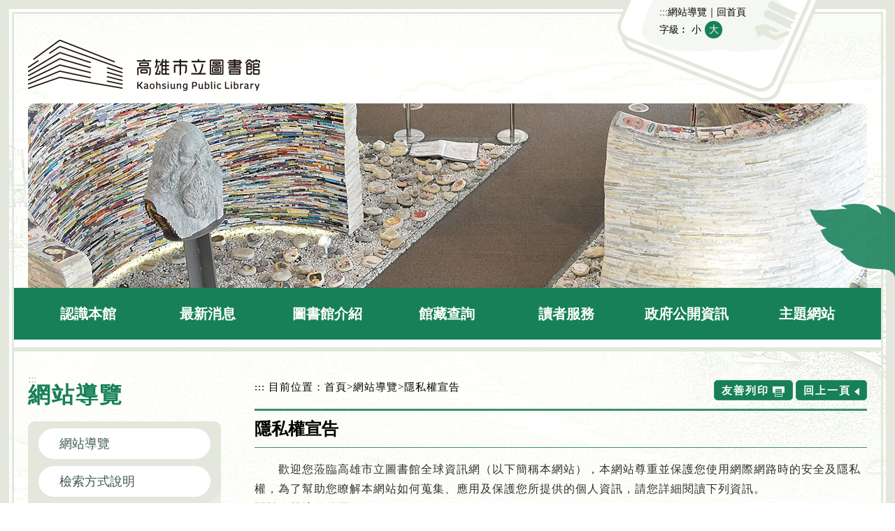

--- FILE ---
content_type: text/html; charset=utf-8
request_url: https://www.ksml.edu.tw/content/index.aspx?Parser=1,14,69
body_size: 50546
content:

<!DOCTYPE html PUBLIC "-//W3C//DTD XHTML 1.0 Transitional//EN" "http://www.w3.org/TR/xhtml1/DTD/xhtml1-transitional.dtd">
<html xmlns="http://www.w3.org/1999/xhtml" lang="zh-TW">
<head>
<meta http-equiv="Content-Type" content="text/html; charset=utf-8" />
<meta name="format-detection" content="telephone=no" />
<meta name="viewport" content="width=device-width, initial-scale=1" />

<title>高雄市立圖書館全球資訊網-網站導覽-隱私權宣告</title>
<meta property="og:site_name"   content="高雄市立圖書館全球資訊網" />
<meta property="og:image"       content="https://www.ksml.edu.tw/images/og.jpg" />
<meta property="og:title"       content="網站導覽-隱私權宣告(高雄市立圖書館全球資訊網)" />
<meta property="og:description" content="歡迎您蒞臨高雄市立圖書館全球資訊網（以下簡稱本網站），本網站尊重並保護您使用網際網路時的安全及隱私權，為了幫助您瞭解本網站如何蒐集、應用及保護您所提供的個人資訊，請您詳細閱讀下列資..." />
<meta property="og:url"         content="https://www.ksml.edu.tw/content/index.aspx?Parser=1,14,69" />
<meta property="og:type"        content="website" />
<meta property="twitter:title"  content="網站導覽-隱私權宣告(高雄市立圖書館全球資訊網)" />
<meta name="DC.Title"          content="高雄市立圖書館全球資訊網" />
<meta name="DC.Creator"        content="高雄市立圖書館全球資訊網" />
<meta name="DC.Subject"        content="隱私權宣告" />
<meta name="DC.Description"    content="歡迎您蒞臨高雄市立圖書館全球資訊網（以下簡稱本網站），本網站尊重並保護您使用網際網路時的安全及隱私權，為了幫助您瞭解本網站如何蒐集、應用及保護您所提供的個人資訊，請您詳細閱讀下列資..." />
<meta name="DC.Contributor"    content="高雄市立圖書館全球資訊網" />
<meta name="DC.Type"           content="text/html" />
<meta name="DC.Format"         content="text" />
<meta name="DC.Source"         content="高雄市立圖書館全球資訊網" />
<meta name="DC.Language"       content="中文" />
<meta name="DC.coverage.t.max" content="2025-11-03" />
<meta name="DC.coverage.t.min" content="2026-12-31" />
<meta name="DC.Publisher"      content="高雄市立圖書館全球資訊網" />
<meta name="DC.Date"           content="2014-12-09" />
<meta name="DC.Identifier"     content="397330100E" />
<meta name="DC.Relation"       content="GIP-EY-LP-090730-MP01" />
<meta name="DC.Rights"         content="高雄市立圖書館全球資訊網" />
<meta name="Category.Theme"    content="400" />
<meta name="Category.Service"  content="I00" />
<meta name="Category.Cake"     content="D00" />
<meta name="Keywords"          content="高雄市立圖書館全球資訊網 網站導覽 隱私權宣告 " />

<script src="/Scripts/jquery.min.js" type="text/javascript"></script>
<script src="/Content/df_js/ChangeFontSize.js" type="text/javascript"></script>
<script src="/Content/df_js/fancybox/jquery.mousewheel-3.0.4.pack.js" type="text/javascript"></script>
<script src="/Content/df_js/fancybox/jquery.fancybox-1.3.4.pack.js" type="text/javascript"></script>
<script src="/Content/df_js/menu.js" type="text/javascript"></script>
<script src="/Content/df_js/readyfun.js" type="text/javascript"></script>
<script src="/Content/df_js/rwd-table.js" type="text/javascript"></script>
<link href="/Content/aspnet.css" rel="stylesheet" type="text/css" />
<link href="/css/layout.css" rel="stylesheet" type="text/css" />
<link rel="icon" href="/images/favicon.ico" type="image/x-icon"/>
<link rel="shortcut icon" href="/images/favicon.ico" type="image/x-icon"/>

</head>
<body>

<a title="跳到主要內容區塊" class="sr-only sr-only-focusable" href="#ace_m" tabindex="1">跳到主要內容區塊</a>
<noscript style="display:block; text-align:center; padding:10px 0">
            您的瀏覽器不支援JavaScript功能，若網頁功能無法正常使用時，請開啟瀏覽器JavaScript狀態
</noscript>

<div id="wallpaper">
            <ul class="share_mob">
               
                    <li class="Gotop" style="display: none;"><a title="到上面" >&nbsp;</a></li>
            </ul>

<div id="header">
    
<div class="top">

 <h1 id="logo"><a href="../home.aspx"><img src="../images/logo.png" alt="高雄市立圖書館全球資訊網(回首頁)" border="0" /></a></h1><!--logo-->

<div id="nav">
<a href="#" accesskey="U" title="上方區域">:::</a><a href="../sitemap/index.aspx?Parser=99,14,68" title="網站導覽">網站導覽</a>｜<a href="../home.aspx" title="回首頁">回首頁</a>
<br />

<ul class="fontsize">
                        字級︰
                        <li class="type font_size_btn"><a href="javascript:" title="小" id="fontSizeS">小</a></li><li class="type font_size_btn font_size_btn-"><a href="javascript:" title="大" id="fontSizeM">大</a></li>
                    </ul>

<noscript style="color:#FF0000; font-size:88%;">變更字變大小不影響資料瀏覽，替方式 [檢視]->[字型]->選擇[較大、較小] 。或[Ctrl]+[+]放大，[Ctrl]+[-] 縮小</noscript>
</div>
<!--nav-->


<div class="top_img"><img src="../images/top_img08.jpg" alt="" border="0"></div>



            <ul class="top_menu">
            <li ><a href="../sitemap/SubMenu.aspx?Parser=99,3,0" title="認識本館">認識本館</a></li><li ><a href="../sitemap/SubMenu.aspx?Parser=99,4,0" title="最新消息">最新消息</a></li><li ><a href="../sitemap/SubMenu.aspx?Parser=99,5,0" title="圖書館介紹">圖書館介紹</a></li><li ><a href="../sitemap/SubMenu.aspx?Parser=99,6,0" title="館藏查詢">館藏查詢</a></li><li ><a href="../sitemap/SubMenu.aspx?Parser=99,8,0" title="讀者服務">讀者服務</a></li><li ><a href="../form/index.aspx?Parser=2,10,58" title="政府公開資訊">政府公開資訊</a></li><li ><a href="../sitemap/SubMenu.aspx?Parser=99,11,0" title="主題網站">主題網站</a></li>
         </ul>


      <nav id="main_menu">
          <div id="menu_bth" style="position:relative">
              <div class="b">
                <i class="b1"></i>
                <i class="b2"></i>
                <i class="b3"></i>
              </div> 
          </div>                 
            
<ul class="menu2 mobile_menu"> <li><a   class="sub_menu" href="../home.aspx">回首頁</a></li>
<li class="sub_menu" ><a   title="認識本館" href="../content/index.aspx?Parser=1,3,1014,22" >認識本館</a><div class="menu_icon"></div><div class="menu_icon-"></div></li>
    <ul class="sub_sub" >
  <li  class="sub_menu2 " ><a   title='沿革與發展'  href='../content/index.aspx?Parser=1,3,1014,22' >沿革與發展</a><div class="menu_icon"></div><div class="menu_icon-"></div></li>
    <ul class="sub_sub2" >
     <li class="sub_menu3 "><a  title="沿革"  href="../content/index.aspx?Parser=1,3,1014,22">沿革</a></li>
     <li class="sub_menu3 "><a  title="大事紀"  href="../form/index.aspx?Parser=2,3,72,22">大事紀</a></li>
     <li class="sub_menu3 "><a  title="願景"  href="../content/index.aspx?Parser=1,3,1015,22">願景</a></li>
    </ul>
  <li  class="sub_menu2 " ><a   title='組織編制'  href='../content/index.aspx?Parser=1,3,1007,24' >組織編制</a><div class="menu_icon"></div><div class="menu_icon-"></div></li>
    <ul class="sub_sub2" >
     <li class="sub_menu3 "><a  title="董事長簡歷"  href="../content/index.aspx?Parser=1,3,1007,24">董事長簡歷</a></li>
     <li class="sub_menu3 "><a  title="董監事介紹"  href="../content/index.aspx?Parser=1,3,1008,24">董監事介紹</a></li>
     <li class="sub_menu3 "><a  title="館長介紹"  href="../content/index.aspx?Parser=1,3,1013,24">館長介紹</a></li>
     <li class="sub_menu3 "><a  title="組織架構"  href="../content/index.aspx?Parser=1,3,1009,24">組織架構</a></li>
     <li class="sub_menu3 "><a  title="規章專區"  href="../form/index.aspx?Parser=2,3,1023,24">規章專區</a></li>
    </ul>
  <li  class="sub_menu2 " ><a   title='服務項目'  href='../tour/index.aspx?Parser=13,3,25' >服務項目</a></li>
  <li  class="sub_menu2 " ><a   title='總館聯絡通訊'  href='../content/index.aspx?Parser=1,3,26' >總館聯絡通訊</a></li>
  <li  class="sub_menu2 " ><a  mhit=27  title='館室空間介紹(另開視窗)' target="_blark" href='http://www.ksml.edu.tw/mainlibrary/tour/index.aspx?Parser=13,23,937,158' >館室空間介紹</a></li>
  <li  class="sub_menu2 " ><a   title='政策文件'  href='../form/index.aspx?Parser=2,3,80,28' >政策文件</a><div class="menu_icon"></div><div class="menu_icon-"></div></li>
    <ul class="sub_sub2" >
     <li class="sub_menu3 "><a  title="年度計畫"  href="../form/index.aspx?Parser=2,3,80,28">年度計畫</a></li>
     <li class="sub_menu3 "><a  title="施政績效與成果"  href="../form/index.aspx?Parser=2,3,81,28">施政績效與成果</a></li>
     <li class="sub_menu3 "><a  title="館藏發展政策"  href="../content/index.aspx?Parser=1,3,82,28">館藏發展政策</a></li>
     <li class="sub_menu3 "><a  title="讀者滿意度調查"  href="../form/index.aspx?Parser=2,3,84,28">讀者滿意度調查</a></li>
     <li class="sub_menu3 "><a  title="公務出國報告"  href="../form/index.aspx?Parser=2,3,1094,28">公務出國報告</a></li>
    </ul>
  <li  class="sub_menu2 " ><a   title='線上申辦'  href='../form/index.aspx?Parser=2,3,272' >線上申辦</a></li>
  <li  class="sub_menu2 " ><a   title='雙語詞彙'  href='../table/index.aspx?Parser=4,3,30' >雙語詞彙</a></li>
  <li  class="sub_menu2 " ><a   title='下載專區'  href='../form/index.aspx?Parser=3,3,31' >下載專區</a></li>
  <li  class="sub_menu2 " ><a   title='統計數據'  href='../form/index.aspx?Parser=28,3,32,,,,,34' >統計數據</a></li>
  </ul>
<li class="sub_menu" ><a   title="最新消息" href="../LibNews/index.aspx?Parser=9,4,33" >最新消息</a><div class="menu_icon"></div><div class="menu_icon-"></div></li>
    <ul class="sub_sub" >
  <li  class="sub_menu2 " ><a   title='最新活動'  href='../LibNews/index.aspx?Parser=9,4,33' >最新活動</a></li>
  <li  class="sub_menu2 " ><a   title='公　　告'  href='../LibNews/index.aspx?Parser=99,4,925' >公　　告</a></li>
  <li  class="sub_menu2 " ><a   title='新聞稿'  href='../Latestevent/index.aspx?Parser=9,4,41' >新聞稿</a></li>
  <li  class="sub_menu2 " ><a   title='活動託播'  href='../Latestevent/index.aspx?Parser=9,4,962' >活動託播</a></li>
  <li  class="sub_menu2 " ><a   title='內部專區'  href='../spaces/index.aspx?Parser=99,4,87,38' >內部專區</a></li>
  <li  class="sub_menu2 " ><a   title='線上影音'  href='../video/index.aspx?Parser=17,4,1405' >線上影音</a></li>
  </ul>
<li class="sub_menu" ><a   title="圖書館介紹" href="../content/index.aspx?Parser=1,5,43" >圖書館介紹</a><div class="menu_icon"></div><div class="menu_icon-"></div></li>
    <ul class="sub_sub" >
  <li  class="sub_menu2 " ><a   title='本館與所屬分館介紹'  href='../content/index.aspx?Parser=1,5,43' >本館與所屬分館介紹</a></li>
  <li  class="sub_menu2 " ><a   title='開放時間'  href='../content/index.aspx?Parser=1,5,45' >開放時間</a></li>
  <li  class="sub_menu2 " ><a   title='分館名錄'  href='../content/index.aspx?Parser=1,5,859' >分館名錄</a></li>
  </ul>
<li class="sub_menu" ><a   title="館藏查詢" href="../ebooks/index.aspx?Parser=30,6,1438,1280" >館藏查詢</a><div class="menu_icon"></div><div class="menu_icon-"></div></li>
    <ul class="sub_sub" >
  <li  class="sub_menu2 " ><a  mhit=46  title='𓊔館藏查詢(另開視窗)' target="_blark" href='https://webpacx.ksml.edu.tw/' >𓊔館藏查詢</a></li>
  <li  class="sub_menu2 " ><a  mhit=1236  title='𓊔個人書房(另開視窗)' target="_blark" href='https://webpacx.ksml.edu.tw/personal' >𓊔個人書房</a></li>
  <li  class="sub_menu2 " ><a   title='好書推薦'  href='../ebooks/index.aspx?Parser=30,6,1438,1280' >好書推薦</a><div class="menu_icon"></div><div class="menu_icon-"></div></li>
    <ul class="sub_sub2" >
     <li class="sub_menu3 "><a  title="2025年好書推薦"  href="../ebooks/index.aspx?Parser=30,6,1438,1280">2025年好書推薦</a></li>
     <li class="sub_menu3 "><a  title="2024年好書推薦"  href="../ebooks/index.aspx?Parser=30,6,1288,1280">2024年好書推薦</a></li>
     <li class="sub_menu3 "><a  title="2023年好書推薦"  href="../ebooks/index.aspx?Parser=30,6,1287,1280">2023年好書推薦</a></li>
     <li class="sub_menu3 "><a  title="2022年好書推薦"  href="../ebooks/index.aspx?Parser=30,6,1286,1280">2022年好書推薦</a></li>
     <li class="sub_menu3 "><a  title="2021年好書推薦"  href="../ebooks/index.aspx?Parser=30,6,1285,1280">2021年好書推薦</a></li>
     <li class="sub_menu3 "><a  title="2020年好書推薦"  href="../ebooks/index.aspx?Parser=30,6,1281,1280">2020年好書推薦</a></li>
    </ul>
  <li  class="sub_menu2 " ><a   title='總館主題書展'  href='../ebooks_theme/index.aspx?Parser=32,6,1451,971' >總館主題書展</a><div class="menu_icon"></div><div class="menu_icon-"></div></li>
    <ul class="sub_sub2" >
     <li class="sub_menu3 "><a  title="2025主題書展"  href="../ebooks_theme/index.aspx?Parser=32,6,1451,971">2025主題書展</a></li>
     <li class="sub_menu3 "><a  title="2024主題書展"  href="../ebooks_theme/index.aspx?Parser=32,6,1381,971">2024主題書展</a></li>
     <li class="sub_menu3 "><a  title="2023主題書展"  href="../ebooks_theme/index.aspx?Parser=32,6,1366,971">2023主題書展</a></li>
     <li class="sub_menu3 "><a  title="2022主題書展"  href="../ebooks_theme/index.aspx?Parser=32,6,1338,971">2022主題書展</a></li>
     <li class="sub_menu3 "><a  title="2021主題書展"  href="../ebooks_theme/index.aspx?Parser=32,6,1271,971">2021主題書展</a></li>
     <li class="sub_menu3 "><a  title="2020主題書展"  href="../ebooks_theme/index.aspx?Parser=31,6,1226,971">2020主題書展</a></li>
     <li class="sub_menu3 "><a  title="2019主題書展"  href="../ebooks_theme/index.aspx?Parser=31,6,1081,971">2019主題書展</a></li>
     <li class="sub_menu3 "><a  title="2018主題書展"  href="../ebooks_theme/index.aspx?Parser=31,6,1044,971">2018主題書展</a></li>
     <li class="sub_menu3 "><a  title="2017主題書展"  href="../ebooks_theme/index.aspx?Parser=31,6,1045,971">2017主題書展</a></li>
     <li class="sub_menu3 "><a  title="2016主題書展"  href="../ebooks_theme/index.aspx?Parser=31,6,1046,971">2016主題書展</a></li>
    </ul>
  <li  class="sub_menu2 " ><a   title='好繪芽獎'  href='../ebooks_theme/index.aspx?Parser=32,6,1455,1452' >好繪芽獎</a></li>
  <li  class="sub_menu2 " ><a   title='書寫高雄 百年風華'  href='../ebooks/index.aspx?Parser=30,6,1251,1250' >書寫高雄 百年風華</a><div class="menu_icon"></div><div class="menu_icon-"></div></li>
    <ul class="sub_sub2" >
     <li class="sub_menu3 "><a  title="打狗人的筆墨風華"  href="../ebooks/index.aspx?Parser=30,6,1251,1250">打狗人的筆墨風華</a></li>
     <li class="sub_menu3 "><a  title="打狗人的似水年華"  href="../ebooks/index.aspx?Parser=30,6,1259,1250">打狗人的似水年華</a></li>
     <li class="sub_menu3 "><a  title="打狗人的巷仔內"  href="../ebooks/index.aspx?Parser=30,6,1260,1250">打狗人的巷仔內</a></li>
     <li class="sub_menu3 "><a  title="打狗人的文藝春秋"  href="../ebooks/index.aspx?Parser=30,6,1261,1250">打狗人的文藝春秋</a></li>
     <li class="sub_menu3 "><a  title="打狗人的大城小事"  href="../ebooks/index.aspx?Parser=30,6,1262,1250">打狗人的大城小事</a></li>
     <li class="sub_menu3 "><a  title="打狗人的港都事"  href="../ebooks/index.aspx?Parser=30,6,1258,1250">打狗人的港都事</a></li>
    </ul>
  <li  class="sub_menu2 " ><a   title='喜閱網電子書'  href='../content/index.aspx?Parser=1,6,1308' >喜閱網電子書</a></li>
  <li  class="sub_menu2 " ><a  mhit=1453  title='𓊔國小喜閱網書單(另開視窗)' target="_blark" href='https://ireadinggames.kh.edu.tw/bookexam/' >𓊔國小喜閱網書單</a></li>
  <li  class="sub_menu2 " ><a  mhit=1454  title='𓊔國中愛閱網書單(另開視窗)' target="_blark" href='https://happyread.kh.edu.tw/readerquiz/' >𓊔國中愛閱網書單</a></li>
  <li  class="sub_menu2 " ><a   title='心靈維他命書單'  href='../ebooks_theme/index.aspx?Parser=31,6,1137,1136' >心靈維他命書單</a><div class="menu_icon"></div><div class="menu_icon-"></div></li>
    <ul class="sub_sub2" >
     <li class="sub_menu3 "><a  title="兒童心靈維他命"  href="../ebooks_theme/index.aspx?Parser=31,6,1137,1136">兒童心靈維他命</a></li>
     <li class="sub_menu3 "><a  title="中學生心靈維他命"  href="../ebooks_theme/index.aspx?Parser=31,6,1181,1136">中學生心靈維他命</a></li>
     <li class="sub_menu3 "><a  title="大學生心靈維他命"  href="../ebooks_theme/index.aspx?Parser=31,6,1138,1136">大學生心靈維他命</a></li>
     <li class="sub_menu3 "><a  title="樂齡心靈維他命"  href="../ebooks_theme/index.aspx?Parser=31,6,1139,1136">樂齡心靈維他命</a></li>
    </ul>
  <li  class="sub_menu2 " ><a   title='性別平等推薦書單'  href='../ebooks_theme/index.aspx?Parser=31,6,1358' >性別平等推薦書單</a></li>
  <li  class="sub_menu2 " ><a  mhit=275  title='𓊔新書通報(另開視窗)' target="_blark" href='https://webpacx.ksml.edu.tw/newArrivals' >𓊔新書通報</a></li>
  <li  class="sub_menu2 " ><a  mhit=276  title='𓊔圖書推薦(另開視窗)' target="_blark" href='https://webpacx.ksml.edu.tw/bookrecommend' >𓊔圖書推薦</a></li>
  <li  class="sub_menu2 " ><a  mhit=1030  title='𓊔視障館藏目錄查詢(另開視窗)' target="_blark" href='https://webpacx.ksml.edu.tw/search?cln=BB&cln=BAC&cln=BCD&cln=BDR&phonetic=0&queryType=0&searchField=FullText&searchInput=%25' >𓊔視障館藏目錄查詢</a></li>
  <li  class="sub_menu2 " ><a  mhit=277  title='𓊔借閱記錄查詢(另開視窗)' target="_blark" href='https://webpacx.ksml.edu.tw/personal/' >𓊔借閱記錄查詢</a></li>
  <li  class="sub_menu2 " ><a   title='優良圖書目錄'  href='../form/index.aspx?Parser=3,6,278' >優良圖書目錄</a></li>
  <li  class="sub_menu2 " ><a   title='公報一覽表'  href='../content/index.aspx?Parser=1,6,279' >公報一覽表</a></li>
  <li  class="sub_menu2 " ><a  mhit=280  title='𓊔政府出版品查詢(另開視窗)' target="_blark" href='https://gpi.culture.tw/' >𓊔政府出版品查詢</a></li>
  <li  class="sub_menu2 " ><a   title='報紙及期刊查詢'  href='../content/index.aspx?Parser=1,6,871' >報紙及期刊查詢</a></li>
  <li  class="sub_menu2 " ><a  mhit=1355  title='𓊔台灣雲端書庫@高雄(另開視窗)' target="_blark" href='https://lib.ebookservice.tw/ks/' >𓊔台灣雲端書庫@高雄</a></li>
  <li  class="sub_menu2 " ><a  mhit=1356  title='𓊔HyRead 高市圖(另開視窗)' target="_blark" href='https://ksml.ebook.hyread.com.tw/' >𓊔HyRead 高市圖</a></li>
  <li  class="sub_menu2 " ><a  mhit=1457  title='𓊔HamiBook 高市圖(另開視窗)' target="_blark" href='https://hamibook.com.tw/event/member/ksml/?url=event/member/ksml' >𓊔HamiBook 高市圖</a></li>
  </ul>
<li class="sub_menu" ><a   title="讀者服務" href="../form/index.aspx?Parser=2,8,97,50" >讀者服務</a><div class="menu_icon"></div><div class="menu_icon-"></div></li>
    <ul class="sub_sub" >
  <li  class="sub_menu2 " ><a   title='閱覽服務'  href='../form/index.aspx?Parser=2,8,97,50' >閱覽服務</a><div class="menu_icon"></div><div class="menu_icon-"></div></li>
    <ul class="sub_sub2" >
     <li class="sub_menu3 "><a  title="閱覽注意事項"  href="../form/index.aspx?Parser=2,8,97,50">閱覽注意事項</a></li>
     <li class="sub_menu3 "><a  title="平板電腦借用注意事項"  href="../content/index.aspx?Parser=1,8,1223,50">平板電腦借用注意事項</a></li>
     <li class="sub_menu3 "><a  title="館藏標籤說明"  href="../content/index.aspx?Parser=1,8,1205,50">館藏標籤說明</a></li>
     <li class="sub_menu3 "><a  mhit=98 title="借閱紀錄查詢(另開視窗)" target="_blark" href="https://webpacx.ksml.edu.tw/">借閱紀錄查詢</a></li>
     <li class="sub_menu3 "><a  title="借閱證申請"  href="../form/index.aspx?Parser=3,8,912,50">借閱證申請</a></li>
     <li class="sub_menu3 "><a  title="網路借書服務"  href="../content/index.aspx?Parser=1,8,897,50">網路借書服務</a></li>
     <li class="sub_menu3 "><a  title="續借服務"  href="../content/index.aspx?Parser=1,8,926,50">續借服務</a></li>
     <li class="sub_menu3 "><a  title="預約服務"  href="../content/index.aspx?Parser=1,8,896,50">預約服務</a></li>
     <li class="sub_menu3 "><a  title="一卡通結合借閱證說明"  href="../content/index.aspx?Parser=1,8,927,50">一卡通結合借閱證說明</a></li>
     <li class="sub_menu3 "><a  title="智慧自動化圖書館查詢"  href="../content/index.aspx?Parser=1,8,1249,50">智慧自動化圖書館查詢</a></li>
     <li class="sub_menu3 "><a  mhit=893 title="圖書推薦(另開視窗)" target="_blark" href="https://webpacx.ksml.edu.tw/">圖書推薦</a></li>
     <li class="sub_menu3 "><a  title="視聽資料服務"  href="../content/index.aspx?Parser=1,8,895,50">視聽資料服務</a></li>
     <li class="sub_menu3 "><a  mhit=1018 title="視障服務"  href="http://www.ksml.edu.tw/content/index.aspx?Parser=1,11,114,59">視障服務</a></li>
     <li class="sub_menu3 "><a  title="圖書遺失賠償"  href="../content/index.aspx?Parser=1,8,100,50">圖書遺失賠償</a></li>
     <li class="sub_menu3 "><a  title="受贈圖書處理原則"  href="../content/index.aspx?Parser=1,8,99,50">受贈圖書處理原則</a></li>
     <li class="sub_menu3 "><a  title="影印服務"  href="../content/index.aspx?Parser=1,8,102,50">影印服務</a></li>
     <li class="sub_menu3 "><a  title="自修室使用規範"  href="../content/index.aspx?Parser=1,8,899,50">自修室使用規範</a></li>
     <li class="sub_menu3 "><a  title="典藏圖像資料使用收費作業要點"  href="../content/index.aspx?Parser=1,8,1224,50">典藏圖像資料使用收費作業要點</a></li>
     <li class="sub_menu3 "><a  title="書香宅急便"  href="../content/index.aspx?Parser=1,8,101,50">書香宅急便</a></li>
     <li class="sub_menu3 "><a  mhit=106 title="大東藝術圖書館入館須知(另開視窗)" target="_blark" href="https://www.ksml.edu.tw/lib/form/Details.aspx?Parser=2,84,1387,,,,1544">大東藝術圖書館入館須知</a></li>
     <li class="sub_menu3 "><a  title="台灣資料專區服務"  href="../content/index.aspx?Parser=1,8,892,50">台灣資料專區服務</a></li>
     <li class="sub_menu3 "><a  mhit=900 title="高雄市政府檔案應用作業要點(另開視窗)" target="_blark" href="https://aia.kcg.gov.tw/fileagree-tw">高雄市政府檔案應用作業要點</a></li>
    </ul>
  <li  class="sub_menu2 " ><a   title='閱讀推廣'  href='../form/index.aspx?Parser=3,8,107,51' >閱讀推廣</a><div class="menu_icon"></div><div class="menu_icon-"></div></li>
    <ul class="sub_sub2" >
     <li class="sub_menu3 "><a  title="兒童閱讀"  href="../form/index.aspx?Parser=3,8,107,51">兒童閱讀</a></li>
     <li class="sub_menu3 "><a  title="班級閱讀"  href="../form/index.aspx?Parser=3,8,108,51">班級閱讀</a></li>
     <li class="sub_menu3 "><a  title=" 班訪申請"  href="../classVisit/index.aspx?Parser=99,8,940,51"> 班訪申請</a></li>
     <li class="sub_menu3 "><a  title="讀書會"  href="../form/index.aspx?Parser=3,8,109,51">讀書會</a></li>
     <li class="sub_menu3 "><a  title="樂齡閱讀"  href="../content/index.aspx?Parser=1,8,111,51">樂齡閱讀</a></li>
     <li class="sub_menu3 "><a  title="輔導社區圖書館"  href="../content/index.aspx?Parser=1,8,112,51">輔導社區圖書館</a></li>
     <li class="sub_menu3 "><a  title="高市圖漂書站"  href="../content/index.aspx?Parser=1,8,935,51">高市圖漂書站</a></li>
    </ul>
  <li  class="sub_menu2 " ><a   title='活動報名'  href='../ReaderRegist/index.aspx?Parser=99,8,1337' >活動報名</a></li>
  <li  class="sub_menu2 " ><a   title='資訊服務'  href='../form/index.aspx?Parser=2,8,52' >資訊服務</a></li>
  <li  class="sub_menu2 " ><a   title='參考與諮詢'  href='../form/index.aspx?Parser=28,8,53,,,,,43' >參考與諮詢</a></li>
  <li  class="sub_menu2 " ><a   title='館際合作'  href='../content/index.aspx?Parser=1,8,54' >館際合作</a></li>
  <li  class="sub_menu2 " ><a   title='區域資源中心借閱服務'  href='../content/index.aspx?Parser=1,8,55' >區域資源中心借閱服務</a></li>
  <li  class="sub_menu2 " ><a   title='場地租借'  href='../tour/index.aspx?Parser=13,8,914' >場地租借</a></li>
  <li  class="sub_menu2 " ><a   title='使用規定'  href='../form/index.aspx?Parser=2,8,872' >使用規定</a></li>
  <li  class="sub_menu2 " ><a   title='FAQ'  href='../faq/index.aspx?Parser=27,8,64' >FAQ</a></li>
  <li  class="sub_menu2 " ><a   title='讀者意見'  href='../pmail/index.aspx?Parser=99,8,48,1354' >讀者意見</a><div class="menu_icon"></div><div class="menu_icon-"></div></li>
    <ul class="sub_sub2" >
     <li class="sub_menu3 "><a  title="讀者意見"  href="../pmail/index.aspx?Parser=99,8,48,1354">讀者意見</a></li>
     <li class="sub_menu3 "><a  title="破損書回報"  href="../BrokenBook/index.aspx?Parser=99,8,1353,1354">破損書回報</a></li>
    </ul>
  <li  class="sub_menu2 " ><a   title='訂閱電子報'  href='../epaper/index.aspx?Parser=99,8,1085,1084' >訂閱電子報</a></li>
  </ul>
<li class="sub_menu" ><a   title="政府公開資訊" href="../form/index.aspx?Parser=2,10,58" >政府公開資訊</a></li>
    <ul class="sub_sub" >
  <li  class="sub_menu2 " ><a   title='政府公開資訊'  href='../form/index.aspx?Parser=2,10,58' >政府公開資訊</a></li>
  </ul>
<li class="sub_menu" ><a   title="主題網站" href="../content/index.aspx?Parser=1,11,113,59" >主題網站</a><div class="menu_icon"></div><div class="menu_icon-"></div></li>
    <ul class="sub_sub" >
  <li  class="sub_menu2 " ><a   title='視障讀者服務'  href='../content/index.aspx?Parser=1,11,113,59' >視障讀者服務</a><div class="menu_icon"></div><div class="menu_icon-"></div></li>
    <ul class="sub_sub2" >
     <li class="sub_menu3 "><a  title="簡介"  href="../content/index.aspx?Parser=1,11,113,59">簡介</a></li>
     <li class="sub_menu3 "><a  title="服務項目"  href="../content/index.aspx?Parser=1,11,114,59">服務項目</a></li>
     <li class="sub_menu3 "><a  title="活動訊息"  href="../Latestevent/index.aspx?Parser=9,11,115,59">活動訊息</a></li>
     <li class="sub_menu3 "><a  title="活動花絮"  href="../Gallery/index.aspx?Parser=16,11,116,59">活動花絮</a></li>
     <li class="sub_menu3 "><a  mhit=118 title="視障館藏目錄查詢 (另開視窗)" target="_blark" href="https://webpacx.ksml.edu.tw/search?cln=BB&cln=BAC&cln=BCD&cln=BDR&phonetic=0&queryType=0&searchField=FullText&searchInput=%25">視障館藏目錄查詢 </a></li>
     <li class="sub_menu3 "><a  title="視障圖書資料目錄"  href="../form/index.aspx?Parser=2,11,117,59">視障圖書資料目錄</a></li>
     <li class="sub_menu3 "><a  title="視障相關網路資源 "  href="../links/index.aspx?Parser=12,11,119,59">視障相關網路資源 </a></li>
    </ul>
  <li  class="sub_menu2 " ><a  mhit=1240  title='數位資源入口網(另開視窗)' target="_blark" href='https://drs.ksml.edu.tw/' >數位資源入口網</a></li>
  <li  class="sub_menu2 " ><a   title='留學資料中心'  href='../content/index.aspx?Parser=1,11,121,60' >留學資料中心</a><div class="menu_icon"></div><div class="menu_icon-"></div></li>
    <ul class="sub_sub2" >
     <li class="sub_menu3 "><a  title="中心簡介"  href="../content/index.aspx?Parser=1,11,121,60">中心簡介</a></li>
     <li class="sub_menu3 "><a  title="活動公告"  href="../Latestevent/index.aspx?Parser=9,11,122,60">活動公告</a></li>
     <li class="sub_menu3 "><a  title="教育部留學專區 "  href="../links/index.aspx?Parser=11,11,271,60">教育部留學專區 </a></li>
     <li class="sub_menu3 "><a  title="獎學金"  href="../links/index.aspx?Parser=11,11,125,60">獎學金</a></li>
     <li class="sub_menu3 "><a  title="考試專區"  href="../form/index.aspx?Parser=2,11,126,60">考試專區</a></li>
     <li class="sub_menu3 "><a  title="相關網站"  href="../links/index.aspx?Parser=12,11,127,60">相關網站</a></li>
     <li class="sub_menu3 "><a  title="表單下載"  href="../form/index.aspx?Parser=2,11,270,60">表單下載</a></li>
    </ul>
  <li  class="sub_menu2 " ><a   title='多元文化服務'  href='../content/index.aspx?Parser=1,11,128,61' >多元文化服務</a><div class="menu_icon"></div><div class="menu_icon-"></div></li>
    <ul class="sub_sub2" >
     <li class="sub_menu3 "><a  title="簡介"  href="../content/index.aspx?Parser=1,11,128,61">簡介</a></li>
     <li class="sub_menu3 "><a  title="美國資料專區"  href="../content/index.aspx?Parser=1,11,131,61">美國資料專區</a></li>
     <li class="sub_menu3 "><a  title="相關網站"  href="../links/index.aspx?Parser=11,11,132,61">相關網站</a></li>
    </ul>
  <li  class="sub_menu2 " ><a   title='志工園地'  href='../Latestevent/index.aspx?Parser=9,11,133,62' >志工園地</a><div class="menu_icon"></div><div class="menu_icon-"></div></li>
    <ul class="sub_sub2" >
     <li class="sub_menu3 "><a  title="志工新知"  href="../Latestevent/index.aspx?Parser=9,11,133,62">志工新知</a></li>
     <li class="sub_menu3 "><a  title="志工守則"  href="../form/index.aspx?Parser=2,11,134,62">志工守則</a></li>
     <li class="sub_menu3 "><a  title="志工招募"  href="../content/index.aspx?Parser=1,11,135,62">志工招募</a></li>
     <li class="sub_menu3 "><a  title="申請業務"  href="../form/index.aspx?Parser=2,11,955,62">申請業務</a></li>
     <li class="sub_menu3 "><a  title="心情分享"  href="../form/index.aspx?Parser=2,11,136,62">心情分享</a></li>
     <li class="sub_menu3 "><a  title="下載表單"  href="../form/index.aspx?Parser=2,11,137,62">下載表單</a></li>
    </ul>
  <li  class="sub_menu2 " ><a   title='主題網站連結'  href='../links/index.aspx?Parser=11,11,63' >主題網站連結</a></li>
  <li  class="sub_menu2 " ><a   title='歷屆活動網站'  href='../links/index.aspx?Parser=11,11,1275' >歷屆活動網站</a></li>
  </ul>
<li class="sub_menu" ><a   title="網站導覽" href="../sitemap/index.aspx?Parser=99,14,68" >網站導覽</a><div class="menu_icon"></div><div class="menu_icon-"></div></li>
    <ul class="sub_sub" >
  <li  class="sub_menu2 " ><a   title='網站導覽'  href='../sitemap/index.aspx?Parser=99,14,68' >網站導覽</a></li>
  <li  class="sub_menu2 " ><a   title='檢索方式說明'  href='../content/index.aspx?Parser=1,14,65' >檢索方式說明</a></li>
  <li  class="sub_menu2 " ><a   title='全文檢索'  href='../search/index.aspx?Parser=99,14,66' >全文檢索</a></li>
  <li  class="sub_menu2 " ><a   title='分類檢索'  href='../search1/index.aspx?Parser=99,14,67' >分類檢索</a></li>
  <li  class="sub_menu2 " ><a   title='隱私權宣告'  href='../content/index.aspx?Parser=1,14,69' >隱私權宣告</a></li>
  <li  class="sub_menu2 " ><a   title='網站安全宣告'  href='../content/index.aspx?Parser=1,14,70' >網站安全宣告</a></li>
  <li  class="sub_menu2 " ><a   title='政府網站資料開放宣告'  href='../content/index.aspx?Parser=1,14,963' >政府網站資料開放宣告</a></li>
  </ul> <li> <ul class="share2"> <li class="type1"><a title="facebook" href="https://www.facebook.com/sharer.php?u=https%3a%2f%2fwww.ksml.edu.tw%2fcontent%2findex.aspx%3fParser%3d1%2c14%2c69">&nbsp;</a></li> <li class="type2"><a title="google+" href="https://plus.google.com/share?url=https%3a%2f%2fwww.ksml.edu.tw%2fcontent%2findex.aspx%3fParser%3d1%2c14%2c69">&nbsp;</a></li> <li class="type3"><a title="youtube" href="https://www.youtube.com/channel/UC50uI-6NQ_iZg9FPrr2JCSw">&nbsp;</a></li> <li class="type4"><a title="Flickr" href="https://www.flickr.com/search/?text=%e9%ab%98%e9%9b%84%e5%b8%82%e7%ab%8b%e5%9c%96%e6%9b%b8%e9%a4%a8">&nbsp;</a></li> </ul>         </li>
  </ul>
          
        
            
            
          <div style="clear:both"></div><!--clean-->
      
      </nav>



</div>
<!--top-->


</div>
<!--header-->

<div id="all">

    <div id="con">
    <ul id="left" class="left_menu">
        <div id="menu_top">
        
        <a href="#" title="左方區域" accesskey="L">:::</a>
        
        <div class="left_title">網站導覽</div>
        </div>


        <!--menu_top-->
       <div class="left_main menu2">
        
  <li  ><a  title='網站導覽'  href='../sitemap/index.aspx?Parser=99,14,68' >網站導覽</a></li>
  <li  ><a  title='檢索方式說明'  href='../content/index.aspx?Parser=1,14,65' >檢索方式說明</a></li>
  <li  ><a  title='全文檢索'  href='../search/index.aspx?Parser=99,14,66' >全文檢索</a></li>
  <li  ><a  title='分類檢索'  href='../search1/index.aspx?Parser=99,14,67' >分類檢索</a></li>
  <li  class="sub_menu sub_menu-" ><a  title='隱私權宣告'  href='../content/index.aspx?Parser=1,14,69'  class="sub_menu sub_menu-">隱私權宣告</a></li>
  <li  ><a  title='網站安全宣告'  href='../content/index.aspx?Parser=1,14,70' >網站安全宣告</a></li>
  <li  ><a  title='政府網站資料開放宣告'  href='../content/index.aspx?Parser=1,14,963' >政府網站資料開放宣告</a></li>  

         </div><!--left_main-->


      </ul>

    <div id="article"> 
    <div id="main_title">
            <div class="place">
                <a id="ace_m" accesskey="C" href="#div_content" target="_self" title="中間區域,跳過分享功能項目請按[Enter]，繼續則按[Tab]">:::</a> 目前位置：<a href="../home.aspx">首頁</a>&gt;<a title="網站導覽" href="../sitemap/index.aspx?Parser=99,14,68">網站導覽</a>&gt;<a title="隱私權宣告" href="../content/index.aspx?Parser=1,14,69">隱私權宣告</a>
            </div><!--place-->
           
            

<ul class="title_bn ">
        <li class="type1"><a title="友善列印" href="javascript:"  id="print_content" >友善列印</a> <noscript class="no_txt">[CTRL]+[P]列印</noscript></li>
        <li class="type2"><a title="回上一頁" href="javascript:history.back()">回上一頁</a></li>

    </ul>

    <div class="clean"></div><!--clean-->
      

    
            



      <h2>
      隱私權宣告


      </h2>
        </div><!--main_title-->
    
        
        
<div id="FontSizeArea">

<div id="content">
<p>　　歡迎您蒞臨高雄市立圖書館全球資訊網（以下簡稱本網站），本網站尊重並保護您使用網際網路時的安全及隱私權，為了幫助您瞭解本網站如何蒐集、應用及保護您所提供的個人資訊，請您詳細閱讀下列資訊。</p>

<p><strong><span style="color:#3d6417;">關於政策適用範圍</span></strong><br />
本網站的隱私權政策，適用於您在使用高雄市立圖書館全球資訊網服務時，所涉及的個人資料蒐集、運用與保護，但不適用於與本網站連結之其他網站，凡經由本網站連結之網站均有其專屬之隱私權與資訊安全政策，本網站不負任何連帶責任，當您連結到這些網站時，關於個人資料的保護，適用各該網站的隱私權政策。</p>

<p><strong><span style="color:#3d6417;">關於個人資料蒐集的政策</span></strong></p>

<ul>
	<li>單純在本網站的瀏覽及檔案下載行為，本網站不會蒐集任何有關個人的身分資料。</li>
	<li>利用本網站所提供的各項服務，需申請人提供個人資料時，本網站會依需求請您提供姓名、國民身分證統號、聯絡電話、電子郵件地址、戶籍地址或通訊住址等個人最新、最真實之資料。若您提供任何錯誤或不實的資料，本網站有權拒絕您使用本網站之全部或部分服務。</li>
	<li>本網站會記錄使用者上站的 IP 位址、上網時間，以及在網站內所瀏覽的網頁等資料，這些資料係供高雄市立圖書館全球資訊網站管理單位內部作網站流量和網路行為調查的總量分析，以利於提升本網站的服務品質，但並不會對個別使用者進行分析。</li>
	<li>本網站為提供良好之互動服務，會在本政策原則之下，在您的瀏覽器中寫入並讀取 cookies。本網站並不會利用 cookies 記錄任何個人隱私資料，也不會讀取其他網站寫入的任何 cookies。</li>
</ul>

<p><strong><span style="color:#3d6417;">關於與第三者共用個人資料的政策</span></strong></p>

<p>本網站絕不會任意出售、交換或出租任何您個人資料給其他團體、個人或私人企業。但下列情形除外，本網站將依相關法令處理您的個人資料：</p>

<ul>
	<li>配合司法單位合法之調查，或相關職權機關依職務需要之調查或使用，本網站將視其適法性及是否遵照法定程序，採行可能必要的配合措施。</li>
	<li>當有人在本網站的行為，可能損害或妨礙本網站使用者或相關第三人之權益時，若本網站有理由相信揭露個人資料係為了辨識、聯絡或對該人採取法律行動所必要者，本網站得揭露使用者之個人資料。</li>
</ul>

<p><strong><span style="color:#3d6417;">關於個人資料修改的政策&nbsp;</span></strong><br />
本網站有義務保護各申請人隱私，非經您本人同意或符合以下情形之一者，不會自行修改或刪除任何個人資料及檔案。</p>

<ul>
	<li>經由合法的途徑。</li>
	<li>保護或防衛相關個人的權利。</li>
</ul>

<p><strong><span style="color:#3d6417;">關於傳送宣傳本網站資訊或電子郵件之政策</span></strong></p>

<ul>
	<li>本網站將在事前取得您的同意後，傳送宣傳本網站之資料或電子郵件給您。本網站會在該資料或電子郵件上提供您能隨時停止接收這些資料或電子郵件的方法、說明或功能連結。</li>
	<li>除了傳送宣傳本網站之資料，本網站對於取得之個人資料將不會運用於傳送商業性資料。</li>
</ul>

<div class="clean"></div><!--clean-->
</div><!--content-->

</div><!--FontSizeArea-->

<div class="clean"></div><!--clean-->   
<div id="update">

    <dl>
        <dd>
            <a href="javascript:" class="main_bn_share" title="社群分享">社群分享</a>
            <ul class="share share_web clearfix 111">
                    <li class="type1"><a title="Facebook(另開視窗)" href="https://www.facebook.com/sharer.php?u=https%3a%2f%2fwww.ksml.edu.tw%2fcontent%2findex.aspx%3fParser%3d1%2c14%2c69" target="_blank"><span class="sr-only">facebook</span></a></li>
                    <li class="type3"><a title="YouTubbe(另開視窗)" href="https://www.youtube.com/channel/UC50uI-6NQ_iZg9FPrr2JCSw" target="_blank"><span class="sr-only">youtube</span></a></li>
                    <li class="type4"><a title="Flickr(另開視窗)" href="https://www.flickr.com/search/?text=%e9%ab%98%e9%9b%84%e5%b8%82%e7%ab%8b%e5%9c%96%e6%9b%b8%e9%a4%a8" target="_blank"><span class="sr-only">flickr</span></a></li>
                   
            </ul>
        </dd>
        
        <dt><span>最後異動時間</span>2014-12-09 下午 06:45:09</dt>
      
    </dl>
</div>


        
        
      </div><!--article-->
        <div class="clean"></div><!--clean-->
    </div><!--con-->
</div><!--all-->

<div id="footer">
<div id="footer_main">


<div class="footer_full">
<div class="footer_main">


        <div class="footer_img"><a href="https://accessibility.moda.gov.tw/Applications/Detail?category=20240703173533" target="_blank" title="本網站通過無障礙AA檢測(另開新視窗)"><img src="../images/aa.jpg" alt="本網站通過無障礙AA檢測(另開新視窗)" border="0" align="absmiddle" /></a></div>
        <!--footer_img-->
        <div class="footer_img"><a href="http://www.gov.tw" target="_blank" title="我的E政府(另開新視窗)"><img src="../images/icon_gov.png" alt="我的E政府(另開新視窗)" width="43" height="45" border="0" align="absmiddle" /></a></div>
        <!--footer_img-->
  <span class="footer_word">
      Copyright&copy; 2014高雄市立圖書館版權所有 ｜<br class="d_bl" style="display: none;">更新日期：2025-11-03<!--｜瀏覽人次：49654163--><br />
806614 高雄市前鎮區新光路61號 <a href="/mainlibrary/content/index.aspx?Parser=1,23,260,156" target="_blank" title="交通地圖">交通地圖</a>｜<br class="d_bl" style="display: none;">電話：07-5360238 <a href="../content/index.aspx?Parser=1,3,26" title="單位分機">單位分機</a>


<br />
讀者服務專線：07-5360238轉分機3214 (請於開館時間撥打)｜<a href="https://www.ksml.edu.tw/pmail/index.aspx?Parser=99,8,48,1354" title="讀者意見">讀者意見</a><br />
請用Edge或Firefox或Chrome觀看本網站｜<br class="d_bl" style="display: none;"><a href="../content/index.aspx?Parser=1,14,69" title="隱私權宣告">隱私權宣告</a>｜<a href="../content/index.aspx?Parser=1,14,70" title="資訊安全宣告">資訊安全宣告</a>｜<br class="d_bl" style="display: none;"><a href="../content/index.aspx?Parser=1,14,963" title="政府網站資料開放宣告">政府網站資料開放宣告</a></span>
  <div class="clean"></div><!--clean-->

</div><!--footer_main-->
</div><!--footer_full-->


</div><!--footer_main-->
</div><!--footer-->

<div class="Gotop"><a href="#logo" title="到上面">TOP</a></div>

   
   <div id="fat_footer" >
        <div id="ff_btn">     
           <a href="javascript:;"  id="ff_close"  title="close" class="btn_open" role="button">寬頁腳按鈕</a>
        </div><!--ff_btn-->
        <ul id="ff_btn1_area">
    <li><a href="../content/index.aspx?Parser=1,3,1014,22">認識本館</a><ul><li><a href="../content/index.aspx?Parser=1,3,1014,22"  title='沿革與發展' >沿革與發展</a></li>
<li><a href="../content/index.aspx?Parser=1,3,1007,24"  title='組織編制' >組織編制</a></li>
<li><a href="../tour/index.aspx?Parser=13,3,25"  title='服務項目' >服務項目</a></li>
<li><a href="../content/index.aspx?Parser=1,3,26"  title='總館聯絡通訊' >總館聯絡通訊</a></li>
<li><a href="http://www.ksml.edu.tw/mainlibrary/tour/index.aspx?Parser=13,23,937,158"  title='館室空間介紹(另開視窗)' target="_blark">館室空間介紹</a></li>
<li><a href="../form/index.aspx?Parser=2,3,80,28"  title='政策文件' >政策文件</a></li>
<li><a href="../form/index.aspx?Parser=2,3,272"  title='線上申辦' >線上申辦</a></li>
<li><a href="../table/index.aspx?Parser=4,3,30"  title='雙語詞彙' >雙語詞彙</a></li>
<li><a href="../form/index.aspx?Parser=3,3,31"  title='下載專區' >下載專區</a></li>
<li><a href="../form/index.aspx?Parser=28,3,32,,,,,34"  title='統計數據' >統計數據</a></li>
</ul></li><li><a href="../LibNews/index.aspx?Parser=9,4,33">最新消息</a><ul><li><a href="../LibNews/index.aspx?Parser=9,4,33"  title='最新活動' >最新活動</a></li>
<li><a href="../LibNews/index.aspx?Parser=99,4,925"  title='公　　告' >公　　告</a></li>
<li><a href="../Latestevent/index.aspx?Parser=9,4,41"  title='新聞稿' >新聞稿</a></li>
<li><a href="../Latestevent/index.aspx?Parser=9,4,962"  title='活動託播' >活動託播</a></li>
<li><a href="../spaces/index.aspx?Parser=99,4,87,38"  title='內部專區' >內部專區</a></li>
<li><a href="../video/index.aspx?Parser=17,4,1405"  title='線上影音' >線上影音</a></li>
</ul></li><li><a href="../content/index.aspx?Parser=1,5,43">圖書館介紹</a><ul><li><a href="../content/index.aspx?Parser=1,5,43"  title='本館與所屬分館介紹' >本館與所屬分館介紹</a></li>
<li><a href="../content/index.aspx?Parser=1,5,45"  title='開放時間' >開放時間</a></li>
<li><a href="../content/index.aspx?Parser=1,5,859"  title='分館名錄' >分館名錄</a></li>
</ul></li><li><a href="../ebooks/index.aspx?Parser=30,6,1438,1280">館藏查詢</a><ul><li><a href="https://webpacx.ksml.edu.tw/"  title='𓊔館藏查詢(另開視窗)' target="_blark">𓊔館藏查詢</a></li>
<li><a href="https://webpacx.ksml.edu.tw/personal"  title='𓊔個人書房(另開視窗)' target="_blark">𓊔個人書房</a></li>
<li><a href="../ebooks/index.aspx?Parser=30,6,1438,1280"  title='好書推薦' >好書推薦</a></li>
<li><a href="../ebooks_theme/index.aspx?Parser=32,6,1451,971"  title='總館主題書展' >總館主題書展</a></li>
<li><a href="../ebooks_theme/index.aspx?Parser=32,6,1455,1452"  title='好繪芽獎' >好繪芽獎</a></li>
<li><a href="../ebooks/index.aspx?Parser=30,6,1251,1250"  title='書寫高雄 百年風華' >書寫高雄 百年風華</a></li>
<li><a href="../content/index.aspx?Parser=1,6,1308"  title='喜閱網電子書' >喜閱網電子書</a></li>
<li><a href="https://ireadinggames.kh.edu.tw/bookexam/"  title='𓊔國小喜閱網書單(另開視窗)' target="_blark">𓊔國小喜閱網書單</a></li>
<li><a href="https://happyread.kh.edu.tw/readerquiz/"  title='𓊔國中愛閱網書單(另開視窗)' target="_blark">𓊔國中愛閱網書單</a></li>
<li><a href="../ebooks_theme/index.aspx?Parser=31,6,1137,1136"  title='心靈維他命書單' >心靈維他命書單</a></li>
<li><a href="../ebooks_theme/index.aspx?Parser=31,6,1358"  title='性別平等推薦書單' >性別平等推薦書單</a></li>
<li><a href="https://webpacx.ksml.edu.tw/newArrivals"  title='𓊔新書通報(另開視窗)' target="_blark">𓊔新書通報</a></li>
<li><a href="https://webpacx.ksml.edu.tw/bookrecommend"  title='𓊔圖書推薦(另開視窗)' target="_blark">𓊔圖書推薦</a></li>
<li><a href="https://webpacx.ksml.edu.tw/search?cln=BB&cln=BAC&cln=BCD&cln=BDR&phonetic=0&queryType=0&searchField=FullText&searchInput=%25"  title='𓊔視障館藏目錄查詢(另開視窗)' target="_blark">𓊔視障館藏目錄查詢</a></li>
<li><a href="https://webpacx.ksml.edu.tw/personal/"  title='𓊔借閱記錄查詢(另開視窗)' target="_blark">𓊔借閱記錄查詢</a></li>
<li><a href="../form/index.aspx?Parser=3,6,278"  title='優良圖書目錄' >優良圖書目錄</a></li>
<li><a href="../content/index.aspx?Parser=1,6,279"  title='公報一覽表' >公報一覽表</a></li>
<li><a href="https://gpi.culture.tw/"  title='𓊔政府出版品查詢(另開視窗)' target="_blark">𓊔政府出版品查詢</a></li>
<li><a href="../content/index.aspx?Parser=1,6,871"  title='報紙及期刊查詢' >報紙及期刊查詢</a></li>
<li><a href="https://lib.ebookservice.tw/ks/"  title='𓊔台灣雲端書庫@高雄(另開視窗)' target="_blark">𓊔台灣雲端書庫@高雄</a></li>
<li><a href="https://ksml.ebook.hyread.com.tw/"  title='𓊔HyRead 高市圖(另開視窗)' target="_blark">𓊔HyRead 高市圖</a></li>
<li><a href="https://hamibook.com.tw/event/member/ksml/?url=event/member/ksml"  title='𓊔HamiBook 高市圖(另開視窗)' target="_blark">𓊔HamiBook 高市圖</a></li>
</ul></li><li><a href="../form/index.aspx?Parser=2,8,97,50">讀者服務</a><ul><li><a href="../form/index.aspx?Parser=2,8,97,50"  title='閱覽服務' >閱覽服務</a></li>
<li><a href="../form/index.aspx?Parser=3,8,107,51"  title='閱讀推廣' >閱讀推廣</a></li>
<li><a href="../ReaderRegist/index.aspx?Parser=99,8,1337"  title='活動報名' >活動報名</a></li>
<li><a href="../form/index.aspx?Parser=2,8,52"  title='資訊服務' >資訊服務</a></li>
<li><a href="../form/index.aspx?Parser=28,8,53,,,,,43"  title='參考與諮詢' >參考與諮詢</a></li>
<li><a href="../content/index.aspx?Parser=1,8,54"  title='館際合作' >館際合作</a></li>
<li><a href="../content/index.aspx?Parser=1,8,55"  title='區域資源中心借閱服務' >區域資源中心借閱服務</a></li>
<li><a href="../tour/index.aspx?Parser=13,8,914"  title='場地租借' >場地租借</a></li>
<li><a href="../form/index.aspx?Parser=2,8,872"  title='使用規定' >使用規定</a></li>
<li><a href="../faq/index.aspx?Parser=27,8,64"  title='FAQ' >FAQ</a></li>
<li><a href="../pmail/index.aspx?Parser=99,8,48,1354"  title='讀者意見' >讀者意見</a></li>
<li><a href="../epaper/index.aspx?Parser=99,8,1085,1084"  title='訂閱電子報' >訂閱電子報</a></li>
</ul></li><li><a href="../form/index.aspx?Parser=2,10,58">政府公開資訊</a><ul></ul></li><li><a href="../content/index.aspx?Parser=1,11,113,59">主題網站</a><ul><li><a href="../content/index.aspx?Parser=1,11,113,59"  title='視障讀者服務' >視障讀者服務</a></li>
<li><a href="https://drs.ksml.edu.tw/"  title='數位資源入口網(另開視窗)' target="_blark">數位資源入口網</a></li>
<li><a href="../content/index.aspx?Parser=1,11,121,60"  title='留學資料中心' >留學資料中心</a></li>
<li><a href="../content/index.aspx?Parser=1,11,128,61"  title='多元文化服務' >多元文化服務</a></li>
<li><a href="../Latestevent/index.aspx?Parser=9,11,133,62"  title='志工園地' >志工園地</a></li>
<li><a href="../links/index.aspx?Parser=11,11,63"  title='主題網站連結' >主題網站連結</a></li>
<li><a href="../links/index.aspx?Parser=11,11,1275"  title='歷屆活動網站' >歷屆活動網站</a></li>
</ul></li>
        <div class="clean"></div>
        </ul>
  </div><!--fat_footer-->
<script>
  (function(i,s,o,g,r,a,m){i['GoogleAnalyticsObject']=r;i[r]=i[r]||function(){
  (i[r].q=i[r].q||[]).push(arguments)},i[r].l=1*new Date();a=s.createElement(o),
  m=s.getElementsByTagName(o)[0];a.async=1;a.src=g;m.parentNode.insertBefore(a,m)
  })(window,document,'script','//www.google-analytics.com/analytics.js','ga');

  ga('create', 'G-V82T7FN6GW', 'auto');
  ga('send', 'pageview');
</script>

<!-- Google Tag Manager -->
<script>(function(w,d,s,l,i){w[l]=w[l]||[];w[l].push({'gtm.start':
new Date().getTime(),event:'gtm.js'});var f=d.getElementsByTagName(s)[0],
j=d.createElement(s),dl=l!='dataLayer'?'&l='+l:'';j.async=true;j.src=
'//www.googletagmanager.com/gtm.js?id='+i+dl;f.parentNode.insertBefore(j,f);
})(window,document,'script','dataLayer','GTM-5X37L4');</script>
<!-- End Google Tag Manager -->



 </div><!--wallpaper-->
</body>
</html>
 

--- FILE ---
content_type: text/css
request_url: https://www.ksml.edu.tw/css/layout.css
body_size: -155
content:
@import url("font-awesome.css");
@import url("calendar.css");
@import url("cars.css");
@import url("epaper.css");
@import url("faq.css");
@import url("form.css");
@import url("forward.css");
@import url("gallery.css");
@import url("guest.css");
@import url("latestevent.css");
@import url("links.css");
@import url("login.css");
@import url("mail.css");
@import url("question.css");
@import url("registration.css");
@import url("search.css");
@import url("sitemap.css");
@import url("spaces.css");
@import url("style.css");
@import url("tour.css");
@import url("ebooks.css");
@import url("video.css");
@import url("vote.css");
@import url("calendar_rwd.css");
@import url("rwd-table.css");
@import url("rwd.css");




@import url("../Content/aspnet.css");
@import url("../Content/df_js/fancybox/jquery.fancybox-1.3.4.css");
@import url("input.css");

--- FILE ---
content_type: text/css
request_url: https://www.ksml.edu.tw/css/calendar.css
body_size: -210
content:
#calendar {
	margin-bottom: 20px;
}
#calendar a {
	color: #3E6417;
	text-decoration: none;
}
#calendar a:hover {
	color: #EE5126;
}
#calendar .type_word{ margin-bottom:10px; display:block}


#calendar .type_word a {
border: 1px solid #178059;
border-radius: 5px;
	background:#178059;
	color: #fff;
	text-decoration: none;
	font-weight: bold;
	padding:0px 5px;
}


#calendar .type_word a:hover,#calendar .type_word a:focus {
	background:#fff;
	color: #178059;
}


#calendar_title {
	font-weight: bold;	
	background-repeat: no-repeat;
	background-position: center top;
	font-family: Arial, Helvetica, sans-serif;
	font-size: 100%;
	line-height: 150%;
	padding-bottom: 5px;
	letter-spacing: 1px;
}
#calendar_bg {
	padding-top: 5px;
	margin: 0px;
	padding-bottom: 0px;
	padding-right: 0px;
	padding-left: 0px;
	width: 800px;
}

#calendar_bg li  {
	list-style-type: none;
	border-bottom-width: 1px;
	border-bottom-style: dashed;
	border-bottom-color: #CCC;
	margin-right: 44px;
}
#calendar_bg li a  {
	color: #3E6417;
	background: url(../images/icon04.jpg) no-repeat 10px 3px;
	padding-left:25px;

}
#calendar_bg li a:hover {
	color: #EE5126;
	text-decoration: none;
	font-weight: bold;
}
#calendar_wk {
	font-family: Arial, Helvetica, sans-serif;
	letter-spacing: 2px;
	padding-top: 5px;
	padding-bottom: 5px;
}
#calendar_wk a {
	color: #000;
}
#calendar_wk a:hover {
	color: #3E6417;
	text-decoration: none;
	font-weight: bold;
}
.week {
	font-family: Arial, Helvetica, sans-serif;
	font-size: 95%;
	line-height: 180%;
	font-weight: bold;
	color: #000;
	float: left;
	width: 98px;
	text-align: center;
	margin: 2px;
	border: 1px solid #EDF4E2;
	padding: 2px;
	background-color: #EDF4E2;
	letter-spacing: 1px;
}
.week2 {
	font-family: Arial, Helvetica, sans-serif;
	font-size: 95%;
	line-height: 180%;
	font-weight: bold;
	color: #000;
	float: left;
	width: 98px;
	text-align: center;
	margin: 2px;
	border: 1px solid #FDE9E3;
	padding: 2px;
	background-color: #FDE9E3;
	letter-spacing: 1px;
}
.week3 {
	font-family: Arial, Helvetica, sans-serif;
	font-size: 95%;
	line-height: 180%;
	font-weight: bold;
	color: #000;
	float: left;
	width: 98px;
	text-align: center;
	margin: 2px;
	border: 1px solid #D5F7E8;
	padding: 2px;
	background-color: #D5F7E8;
	letter-spacing: 1px;
}
.week4   {
	width: 100px;
	float: left;
	background-color: #EDF4E2;
	text-align: center;
	font-family: Arial, Helvetica, sans-serif;
	font-size: 95%;
	color: #000;
	font-weight: bold;
	letter-spacing: 1px;
	line-height: 150%;
	padding: 5px;
}

.week5 {
	float: left;
	font-family: Arial, Helvetica, sans-serif;
	font-size: 95%;
	font-weight: bold;
	color: #000;
	background-color: #EDF4E2;
	letter-spacing: 1px;
	line-height: 150%;
	width: 629px;
	border-left-width: 1px;
	border-left-style: solid;
	border-left-color: #FFF;
	padding-top: 5px;
	padding-right: 5px;
	padding-bottom: 5px;
	padding-left: 10px;
}


.c_date {
	font-family: Arial, Helvetica, sans-serif;
	font-size: 84%;
	line-height: 150%;
	color: #666;
	float: left;
	width: 94px;
	border: 1px solid #F2F2F2;
	margin: 2px;
	padding: 4px;
	letter-spacing: 1px;
	height: 110px;
	background-color: #FFF;
}
.c_date2 {
	width: 100px;
	float: left;
	padding: 5px;
	text-align: center;
	font-family: Arial, Helvetica, sans-serif;
	color: #333;
	letter-spacing: 1px;
	font-weight: bold;
	font-size: 95%;
	line-height: 180%;
}

.c_date3 {
	width: 629px;
	float: left;
	font-family: Arial, Helvetica, sans-serif;
	color: #333;
	letter-spacing: 1px;
	text-align: left;
	font-size: 95%;
	line-height: 180%;
	border-left-width: 1px;
	border-left-style: dashed;
	border-left-color: #CCC;
	padding-top: 5px;
	padding-right: 5px;
	padding-bottom: 5px;
	padding-left: 10px;
}

.color_orange{
	color: #db2619;
}

.color_pink{
    color: #da1082;
}



--- FILE ---
content_type: text/css
request_url: https://www.ksml.edu.tw/css/cars.css
body_size: 77
content:
#logout {


	font-family: Arial, Helvetica, sans-serif;
	font-size: 84%;
	font-weight: bold;
	border-radius: 5px;
	background-color: #338F6D;
	display: inline;
	padding-top: 5px;
	padding-top: 3px \9;
	padding-right: 5px;
	padding-bottom: 5px;
	padding-left: 7px;
	
	


}
#logout a {
	text-decoration: none;
	
	color: #FFF;
}
#logout a:hover {
}


#top_idle{	
	width:200px;
	color: #686868;
}
#top_idle strong{	color: #d0001b;}


#car_menu {
	text-align: right;
	margin-top: 10px;
	letter-spacing: 1px;
	position: relative;
	font-weight: bold;
	color: #333333;
	font-family: Arial, Helvetica, sans-serif;
	font-size: 95%;
}
#car_menu a {
	text-decoration: none;
	color: #3d6417;
	font-size: 88%;
}
#car_menu a:hover {
	color: #F60;
}
#cars_word {
	font-family: Arial, Helvetica, sans-serif;
	font-size: 95%;
	color: #333;
	letter-spacing: 1px;
	line-height: 180%;
	padding: 20px;
	border: 1px solid #DCDCDC;
}
#cars_calendar {
	margin-bottom: 20px;
}
#cars_calendar a {
	color: #ee5126;
	text-decoration: none;
}
#cars_calendar a:hover {
	font-weight: bold;
}
#cars_calendar_title {
	font-weight: bold;
	font-family: Arial, Helvetica, sans-serif;
	font-size: 100%;
	line-height: 150%;
	padding-bottom: 5px;
	letter-spacing: 1px;
}
#cars_calendar_bg {
	padding-top: 5px;
	margin: 0px;
	padding-bottom: 0px;
	padding-right: 0px;
	padding-left: 0px;
	width: 800px;
}

#cars_calendar_bg li  {
	list-style-type: none;
	border-bottom-width: 1px;
	border-bottom-style: dashed;
	border-bottom-color: #CCC;
	margin-right: 44px;
}
#cars_calendar_bg li a  {
	color: #3E6417;
}
#cars_calendar_bg li a:hover {
	color: #EE5126;
	text-decoration: none;
	font-weight: bold;
}
#cars_calendar_wk {
	font-family: Arial, Helvetica, sans-serif;
	letter-spacing: 2px;
	padding-top: 5px;
	padding-bottom: 5px;
}
#cars_calendar_wk a {
	color: #000;
}
#cars_calendar_wk a:hover {
	color: #3E6417;
	text-decoration: none;
	font-weight: bold;
}
.cars_week {
	font-family: Arial, Helvetica, sans-serif;
	font-size: 95%;
	line-height: 180%;
	font-weight: bold;
	color: #000;
	float: left;
	width: 98px;
	text-align: center;
	margin: 2px;
	border: 1px solid #EDF4E2;
	padding: 2px;
	background-color: #EDF4E2;
	letter-spacing: 1px;
}
.cars_week2 {
	font-family: Arial, Helvetica, sans-serif;
	font-size: 95%;
	line-height: 180%;
	font-weight: bold;
	color: #000;
	float: left;
	width: 98px;
	text-align: center;
	margin: 2px;
	border: 1px solid #FDE9E3;
	padding: 2px;
	background-color: #FDE9E3;
	letter-spacing: 1px;
}
.cars_week3 {
	font-family: Arial, Helvetica, sans-serif;
	font-size: 95%;
	line-height: 180%;
	font-weight: bold;
	color: #000;
	float: left;
	width: 98px;
	text-align: center;
	margin: 2px;
	border: 1px solid #D5F7E8;
	padding: 2px;
	background-color: #D5F7E8;
	letter-spacing: 1px;
}


.cars_c_date {
	font-family: Arial, Helvetica, sans-serif;
	font-size: 84%;
	line-height: 150%;
	color: #666;
	float: left;
	width: 94px;
	border: 1px solid #F2F2F2;
	margin: 2px;
	padding: 4px;
	letter-spacing: 1px;
	height: 110px;
	background-color: #FFF;
}


#cars {
	margin-bottom: 0px;
	border: 1px solid #ecf4e1;
	margin-top: 10px;
	margin-right: 0px;
	margin-left: 0px;
	padding: 10px;
	background-color: #FFF;
}
#cars li {
	border-bottom-width: 1px;
	border-bottom-style: solid;
	border-bottom-color: #FFF;
	list-style-type: none;
}

.cars_title {
	float: left;
	width: 150px;
	letter-spacing: 1px;
	font-family: Arial, Helvetica, sans-serif;
	font-size: 95%;
	color: #000000;
	text-align: right;
	margin-right: 10px;
	background-color: #ecf4e1;
	line-height: 180%;
	padding: 5px;
	font-weight: bold;
	margin-bottom: 2px;
}
.cars_title2 {
	float: left;
	width: 150px;
	letter-spacing: 5px;
	font-family: Arial, Helvetica, sans-serif;
	font-size: 95%;
	color: #313131;
	text-align: right;
	margin-right: 10px;
	background-color: #ECF4E1;
	padding-top: 43px;
	padding-right: 5px;
	padding-bottom: 5px;
	padding-left: 5px;
	height: 60px;
	line-height: 180%;
	border-bottom-width: 1px;
	border-bottom-style: solid;
	border-bottom-color: #FFF;
	font-weight: bold;
}
.cars_title3 {
	float: left;
	width: 150px;
	letter-spacing: 1px;
	font-family: Arial, Helvetica, sans-serif;
	font-size: 95%;
	color: #000000;
	text-align: right;
	margin-right: 10px;
	background-color: #ecf4e1;
	height: 55px;
	line-height: 180%;
	padding: 5px;
	font-weight: bold;
	margin-bottom: 2px;
}
.cars_word {
	float: left;
	letter-spacing: 1px;
	font-family: Arial, Helvetica, sans-serif;
	font-size: 95%;
	color: #333333;
	padding-top: 5px;
	padding-right: 5px;
	padding-bottom: 5px;
	line-height: 180%;
	padding-left: 5px;
}
#cars2 {
	margin-bottom: 20px;
	margin-top: 10px;
	padding: 0px;
	margin-right: 0px;
	margin-left: 0px;
}
#cars2 li {
	border-bottom-width: 1px;
	border-bottom-style: dashed;
	border-bottom-color: #A2A2A2;
	list-style-type: none;
}
.cars2_title {
	font-family: Arial, Helvetica, sans-serif;
	font-size: 95%;
	color: #000;
	float: left;
	letter-spacing: 1px;
	line-height: 150%;
	padding-top: 8px;
	padding-bottom: 3px;
	width: 177px;
	padding-left: 10px;
}
.cars2_title2 {
	font-family: Arial, Helvetica, sans-serif;
	font-size: 95%;
	color: #000;
	float: right;
	letter-spacing: 1px;
	line-height: 150%;
	padding-top: 8px;
	padding-bottom: 3px;
	width: 162px;
	padding-left: 5px;
	text-align: center;
}



.cars2_word {
	font-family: Arial, Helvetica, sans-serif;
	font-size: 95%;
	color: #313131;
	float: left;
	letter-spacing: 1px;
	line-height: 150%;
	padding-top: 8px;
	padding-bottom: 3px;
	width: 177px;
	padding-left: 10px;
}
.cars2_word a {
	color: #F60;
	border-bottom-width: 1px;
	border-bottom-style: solid;
	border-bottom-color: #F60;
	text-decoration: none;
}
.cars2_word a:hover {
	color: #3d6417;
	font-weight: bold;
	border-bottom-width: 1px;
	border-bottom-style: solid;
	border-bottom-color: #3D6417;
}
.cars2_word2 {
	font-family: Arial, Helvetica, sans-serif;
	font-size: 95%;
	color: #FF0000;
	float: right;
	letter-spacing: 1px;
	line-height: 150%;
	padding-top: 8px;
	padding-bottom: 3px;
	width: 162px;
	padding-left: 5px;
	text-align: center;
	font-weight: bold;
}
#cars3 {
	margin-bottom: 20px;
	margin-top: 10px;
	padding: 0px;
	margin-right: 0px;
	margin-left: 0px;
}
#cars3 li {
	border-bottom-width: 1px;
	border-bottom-style: dashed;
	border-bottom-color: #A2A2A2;
	list-style-type: none;
}
.cars3_title {
	font-family: Arial, Helvetica, sans-serif;
	font-size: 95%;
	color: #000;
	float: left;
	letter-spacing: 1px;
	line-height: 150%;
	padding-top: 8px;
	padding-bottom: 3px;
	width: 150px;
	padding-left: 10px;
}
.cars3_title2 {
	font-family: Arial, Helvetica, sans-serif;
	font-size: 95%;
	color: #000;
	float: left;
	letter-spacing: 1px;
	line-height: 150%;
	padding-top: 8px;
	padding-bottom: 3px;
	width: 110px;
	padding-left: 5px;
	text-align: center;
}
.cars3_title3 {
	font-family: Arial, Helvetica, sans-serif;
	font-size: 95%;
	color: #000;
	float: left;
	letter-spacing: 1px;
	line-height: 150%;
	padding-top: 8px;
	padding-bottom: 3px;
	width: 235px;
	padding-left: 5px;
}




.cars3_word {
	font-family: Arial, Helvetica, sans-serif;
	font-size: 95%;
	color: #313131;
	float: left;
	letter-spacing: 1px;
	line-height: 150%;
	padding-top: 8px;
	padding-bottom: 3px;
	width: 150px;
	padding-left: 10px;
}
.cars3_word2 {
	font-family: Arial, Helvetica, sans-serif;
	font-size: 95%;
	color: #313131;
	float: left;
	letter-spacing: 1px;
	line-height: 150%;
	padding-top: 8px;
	padding-bottom: 3px;
	width: 110px;
	padding-left: 5px;
	text-align: center;
}
.cars3_word3 {
	font-family: Arial, Helvetica, sans-serif;
	font-size: 95%;
	color: #313131;
	float: left;
	letter-spacing: 1px;
	line-height: 150%;
	padding-top: 8px;
	padding-bottom: 3px;
	width: 240px;
	padding-left: 5px;
}


--- FILE ---
content_type: text/css
request_url: https://www.ksml.edu.tw/css/epaper.css
body_size: 1456
content:
#epaper_table {
	margin-bottom: 20px;
	border: 1px solid #CCC;
	padding-top: 5px;
	padding-right: 5px;
	padding-bottom: 15px;
	padding-left: 5px;
}
#epaper_table li {
	border-bottom-width: 1px;
	border-bottom-style: solid;
	border-bottom-color: #FFF;
	background-color: #FFF;
	list-style-type: none;
}
.epaper_title {
	float: left;
	width: 170px;
	letter-spacing: 5px;
	font-family: Arial, Helvetica, sans-serif;
	font-size: 95%;
	color: #313131;
	text-align: right;
	margin-right: 10px;
	background-color: #CCC;
	line-height: 180%;
	padding: 5px;
}
.epaper_title2 {
	float: left;
	width: 170px;
	letter-spacing: 5px;
	font-family: Arial, Helvetica, sans-serif;
	font-size: 95%;
	color: #313131;
	text-align: right;
	margin-right: 10px;
	background-color: #CCC;
	height: 55px;
	line-height: 180%;
	border-bottom-width: 1px;
	border-bottom-style: solid;
	border-bottom-color: #FFF;
	padding: 5px;
}
#epaper_table2 {
	margin-top: 0px;
	margin-right: 0px;
	margin-bottom: 20px;
	margin-left: 0px;
	border-top-width: 1px;
	border-right-width: 1px;
	border-left-width: 1px;
	border-top-style: solid;
	border-right-style: solid;
	border-left-style: solid;
	border-top-color: #CCC;
	border-right-color: #CCC;
	border-left-color: #CCC;
	padding: 0px;
}
#epaper_table2 li  {
	border-bottom-width: 1px;
	border-bottom-style: solid;
	border-bottom-color: #CCC;
	list-style-type: none;
}
.epaper_table2_bg {
	background-color: #CCC;
}

.epaper_table2_bg2 {
	background-color: #E3E3E3;
}

.epaper2_title {
	font-family: Arial, Helvetica, sans-serif;
	font-size: 95%;
	color: #333;
	float: left;
	letter-spacing: 1px;
	line-height: 150%;
	padding-top: 8px;
	padding-bottom: 3px;
	width: 610px;
	padding-left: 10px;
}


.epaper_word {
	font-family: Arial, Helvetica, sans-serif;
	font-size: 95%;
	color: #333;
	float: left;
	letter-spacing: 1px;
	line-height: 150%;
	padding-top: 8px;
	padding-bottom: 3px;
	width: 600px;
	background-image: url(../images/01/02.gif);
	background-repeat: no-repeat;
	background-position: 10px 14px;
	padding-left: 20px;
}


.epaper_word a {
	color: #666;
	text-decoration: none;
}

.epaper_word a:hover {
	color: #900;
}

.epaper_date {
	float: right;
	font-family: Arial, Helvetica, sans-serif;
	font-size: 95%;
	color: #333;
	line-height: 150%;
	padding-top: 8px;
	padding-bottom: 3px;
	width: 120px;
	text-align: center;
	letter-spacing: 1px;
}


--- FILE ---
content_type: text/css
request_url: https://www.ksml.edu.tw/css/faq.css
body_size: 517
content:
.faq {
	margin-top: 20px;
	margin-bottom: 20px;
}
.faq_title_word {
	color: #000;
	letter-spacing: 1px;
	font-family: Arial, Helvetica, sans-serif;
	font-size: 95%;
	background-color: #EDF4E2;
	padding-top: 8px;
	padding-right: 5px;
	padding-bottom: 5px;
	padding-left: 30px;
	background-image: url(../images/icon_q.jpg);
	background-repeat: no-repeat;
	background-position: 5px 12px;
	line-height: 180%;
	font-weight: bold;
}
.faq_title_word a {
	color: #000;
	text-decoration: none;
}
.faq_title_word a:hover {
	color: #3d6417;
}
.faq_word {
	font-family: Arial, Helvetica, sans-serif;
	font-size: 95%;
	line-height: 180%;
	color: #333;
	letter-spacing: 1px;
	padding-top: 10px;
	padding-right: 10px;
	padding-left: 30px;
	background-image: url(../images/icon_a.jpg);
	background-repeat: no-repeat;
	background-position: 5px 15px;
	padding-bottom: 10px;
}
.faq_word a {
	color: #178059;
	text-decoration: none;
	font-weight: bold;
}
.faq_word a:hover {
	color: #F00;
}
.faq_word dl {
	clear: both;
	float: right;
	margin-bottom: 15px;
	margin-left: 10px;
	padding: 0px;
	margin-top: 0px;
	margin-right: 0px;
	width: 210px;
}
/*
.faq_word dl dd  {
	padding-top: 5px;
	color: #666;
	letter-spacing: 1px;
	background-image: url(../images/01/05.gif);
	background-repeat: no-repeat;
	background-position: 5px 12px;
	padding-left: 20px;
	margin: 0px;
	line-height: 150%;
}
.faq_word dl dd a  {
	color: #666;
	text-decoration: none;
}
.faq_word dl dd a:hover {
	color: #900;
}
*/


--- FILE ---
content_type: text/css
request_url: https://www.ksml.edu.tw/css/form.css
body_size: 594
content:
#form {
	margin-top: 10px;
	margin-right: 0px;
	margin-bottom: 0px;
	margin-left: 0px;
	padding: 0px;
}
#form li  {
	border-bottom-width: 1px;
	border-bottom-style: dashed;
	border-bottom-color: #999999;
	list-style-type: none;
	display: flex;
	align-items: center;
	justify-content: space-between;
}
.form_bg {
	background-image: url(../images/download_bg.jpg);
	background-repeat: no-repeat;
	background-position: center top;
}

.form_title {
	font-family: Arial, Helvetica, sans-serif;
	font-size: 95%;
	color: #000;
	float: left;
	letter-spacing: 1px;
	line-height: 150%;
	padding-top: 8px;
	padding-bottom: 3px;
	max-width: 615px;
	padding-left: 10px;
	padding-right: 6px;
}


.form_word {
	font-family: Arial, Helvetica, sans-serif;
	font-size: 95%;
	color: #333;
	letter-spacing: 1px;
	line-height: 150%;
	padding-top: 8px;
	padding-bottom: 3px;
	background-image: url(../images/icon03.jpg);
	background-repeat: no-repeat;
	background-position: left 10px top 32px;
	padding-left: 25px;
	width: 70%;
	min-height: 71px;
	box-sizing: border-box;
	display: flex;
	align-items: center;
}


.form_word a {
	color: #3d6417;
	text-decoration: none;
}

.form_word a:hover {
	color: #ee5126;
}
.form_word a:focus {
	color: #ee5126;
}
.form_date {
	font-family: Arial, Helvetica, sans-serif;
	font-size: 95%;
	color: #000;
	line-height: 150%;
	padding-top: 8px;
	padding-bottom: 3px;
	text-align: center;
	letter-spacing: 1px;
	width: 20%;
}

.form_date a img{
	margin-bottom: 5px;
}


#form .latestevent_hit2{
	width: 10%;
}

--- FILE ---
content_type: text/css
request_url: https://www.ksml.edu.tw/css/forward.css
body_size: -385
content:
/* CSS Document */
#forward {
	width:700px;
	font-family: Arial, Helvetica, sans-serif;
	font-size: 95%;
	line-height: 180%;
	border: 1px solid #CCC;
	margin: 10px;
}
#forward caption {
	color: #999;
	padding-top: 10px;
	
}
#forward th {
	letter-spacing: 5px;
	background-color: #ecf4e1;
	padding: 5px;
	color: #000;
	font-weight: normal;
}
#forward td {
	padding: 5px;
	letter-spacing: 1px;
	font-weight: bold;
	color: #333;
}
#forward td a {
	color: #F30;
	text-decoration: none;
	font-size: 88%;
	font-weight: normal;
}
#forward td a:hover {
}
.f_red {
	font-size: 88%;
	color: #F00;
	font-weight: normal;
}


--- FILE ---
content_type: text/css
request_url: https://www.ksml.edu.tw/css/gallery.css
body_size: -15
content:
.gallery_title_word {
	font-weight: bold;
	color: #000000;
	letter-spacing: 1px;
	font-family: Arial, Helvetica, sans-serif;
	font-size: 95%;
	background-color: #EDF4E2;
	padding-top: 5px;
	padding-right: 5px;
	padding-bottom: 5px;
	padding-left: 25px;
	background-image: url(../images/icon04.jpg);
	background-repeat: no-repeat;
	background-position: 10px 10px;
	background-position: 10px 12px \9;
	line-height: 150%;
}
.gallery_title_word a {
	color: #000000;
	text-decoration: none;
}
.gallery_title_word a:hover {
	color: #3d6417;
}

.gallery_word {
	font-family: Arial, Helvetica, sans-serif;
	font-size: 95%;
	line-height: 180%;
	color: #333;
	letter-spacing: 1px;
	margin-bottom: 20px;
	border-bottom-width: 1px;
	border-bottom-style: solid;
	border-bottom-color: #CCC;
	padding-top: 10px;
	padding-bottom: 10px;
}
.gallery_word a {
	color: #ee5126;
	text-decoration: none;
}
.gallery_word a:hover {
	color: #F00;
}
#gallery {
	width: 810px;
	margin: 0px;
	padding: 0px;
}
#gallery li  {
	list-style-type: none;

}
#gallery li dl {
	float: left;
	width: 235px;
	margin-bottom: 10px;
	margin-right: 28px;
	padding: 0px;
	margin-top: 10px;
	margin-left: 0px;
}
#gallery li dl dt {
	text-align: center;
	vertical-align: middle;
	height: 150px;
	width: 200px;
	padding-top: 8px;
	padding-right: 26px;
	padding-bottom: 17px;
	padding-left: 9px;
	background-image: url(../images/img_bg.png);
	background-repeat: no-repeat;
	background-position: center top;
}
#gallery li dl dt span {
	height:100%;
	display:inline-block;
}
#gallery li dl dt * {
	vertical-align:middle;
}
#gallery li dl dd {
	font-family: Arial, Helvetica, sans-serif;
	font-size: 95%;
	padding-top: 5px;
	color: #666;
	letter-spacing: 1px;
	background-image: url(../images/icon04.jpg);
	background-repeat: no-repeat;
	background-position: 5px 10px;
	line-height: 150%;
	padding-left: 20px;
	margin: 0px;
}
#gallery li dl dd a {
	color: #313131;
	text-decoration: none;
}
#gallery li dl dd a:hover {
	color: #3d6417;
}
#gallery li dl dd a:focus {
	color: #3d6417;
}
.gallery_table {
	float: left;
	width: 210px;
	margin-bottom: 20px;
	margin-right: 52px;
	_margin-right: 26px;
}

.gallery_imgBox {
	height: 150px;
	width: 200px;
	padding: 5px;
	background-color: #CCC;
	margin-bottom: 5px;
	text-align: center;
}

.gallery_imgBox span {
	height:100%;
	display:inline-block;
}

.gallery_imgBox * {
	vertical-align:middle;
}
#galleryBox{
	height: 465px;
	background-color: #EDF4E2;
	margin-bottom: 15px;
	padding-top: 10px;
	padding-right: 5px;
	padding-bottom: 10px;
	padding-left: 5px;
}
#ListBox{
	width: 120px;
	float: left;
	height: 465px;
	overflow-y: auto;
	overflow-x: hidden;
	margin: 0px;
	padding: 0px;
}
#ListBox li{
	padding: 0px;
	list-style: none;
	text-align: left;
	margin-top: 0px;
	margin-right: 0px;
	margin-bottom: 5px;
	margin-left: 0px;
}
#ListBox li img{
	border: 3px solid #FFF;
}
#ListBox li.on img{
	border-top-color: #3B6116;
	border-right-color: #3B6116;
	border-bottom-color: #3B6116;
	border-left-color: #3B6116;
}
#ShowBox{
	position: relative;
	width: 620px;
	height: 465px;
	background-color: #EDF4E2;
	overflow: hidden;
	text-align: center;
	float: right;
}
#showinfobg{
	position: absolute;
	z-index: 99;
	bottom: 0px;
	height: 40px;
	width: 100%;
	background-color: #416317;
	right: 0px;
}
#showinfo{
	position: absolute;
	z-index: 999;
	bottom: 5px;
	color: #fff;
	font-family: Arial, Helvetica, sans-serif;
	font-size: 95%;
	padding-top: 5px;
	padding-right: 5px;
	padding-bottom: 5px;
	padding-left: 5px;
	left: 5px;
} 
#gallery2 {
	height: auto;
	padding: 0;
	overflow: scroll;
	border: 2px solid #999;
	margin: 0;
	width: 752px;
}
#gallery2 ul {
	list-style: none;
	margin: 0;
	padding: 0;
	position: relative;
}
#gallery2 li {
	display: inline;
}
.textholder {
	text-align: left;
	font-size: 95%;
	padding: 15px;
	-moz-border-radius: 6px 6px 0 0;
	-webkit-border-top-left-radius: 10px;
	-webkit-border-top-right-radius: 10px;
	line-height: 150%;
	/*color:#FFF;*/
}


--- FILE ---
content_type: text/css
request_url: https://www.ksml.edu.tw/css/guest.css
body_size: -357
content:
#guest {
	margin-bottom: 20px;
	margin-top: 20px;
	padding: 0px;
	margin-right: 0px;
	margin-left: 0px;
	border-top-width: 1px;
	border-right-width: 1px;
	border-left-width: 1px;
	border-top-style: solid;
	border-right-style: solid;
	border-left-style: solid;
	border-top-color: #CCC;
	border-right-color: #CCC;
	border-left-color: #CCC;
}
#guest li  {
	border-bottom-width: 1px;
	border-bottom-style: solid;
	border-bottom-color: #CCC;
	list-style-type: none;
}
.guest_bg {
	background-color: #CCC;
}
.guest_bg2 {
	background-color: #E3E3E3;
}
.guest_bg3 {
	background-color: #FFDDDD;
}
.guest_bg4 {
	background-color: #CCE6E6;
}


.guest_word {
	font-family: Arial, Helvetica, sans-serif;
	font-size: 95%;
	color: #333;
	float: left;
	letter-spacing: 1px;
	line-height: 150%;
	padding-top: 8px;
	padding-bottom: 3px;
	width: 360px;
	padding-right: 5px;
	background-image: url(../images/01/02.gif);
	background-repeat: no-repeat;
	background-position: 10px 14px;
	padding-left: 20px;
}

.guest_word a {
	color: #666;
	text-decoration: none;
}
.guest_word a:hover {
	color: #900;
}
.guest_date {
	float: left;
	font-family: Arial, Helvetica, sans-serif;
	font-size: 95%;
	color: #333;
	line-height: 150%;
	padding-top: 8px;
	padding-bottom: 3px;
	width: 105px;
	text-align: center;
	letter-spacing: 1px;
}
.guest_date2 {
	float: left;
	font-family: Arial, Helvetica, sans-serif;
	font-size: 95%;
	color: #333;
	line-height: 150%;
	padding-top: 8px;
	padding-bottom: 3px;
	width: 150px;
	text-align: center;
	letter-spacing: 1px;
}
.guest_table {
	font-family: Arial, Helvetica, sans-serif;
	font-size: 95%;
	letter-spacing: 1px;
	border: 1px solid #CCC;
	line-height: 180%;
	margin-bottom: 25px;
	padding: 0px;
	margin-top: 0px;
	margin-right: 0px;
	margin-left: 0px;
}
.guest_table li  {
	list-style-type: none;

}
.guest_title {
	font-weight: bold;
	color: #333;
	padding-top: 8px;
	padding-bottom: 3px;
	float: left;
	width: 370px;
	padding-left: 10px;
}
.guest_who {
	float: right;
	padding: 5px;
	font-weight: bold;
	color: #000;
}
.guest_main {
	padding-top: 5px;
	padding-bottom: 5px;
	color: #666;
	padding-right: 5px;
	padding-left: 5px;
}
.guest_date3 {
	color: #333;
	padding: 5px;
	background-color: #E3E3E3;
}
#guest2 {
	margin-bottom: 20px;
	margin-top: 20px;
	margin-right: 0px;
	margin-left: 0px;
	border: 1px solid #CCC;
	padding-top: 5px;
	padding-right: 5px;
	padding-bottom: 10px;
	padding-left: 5px;
}
#guest2 li  {
	list-style-type: none;
}
.guest2_title {
	float: left;
	width: 150px;
	letter-spacing: 5px;
	font-family: Arial, Helvetica, sans-serif;
	font-size: 95%;
	color: #313131;
	text-align: right;
	margin-right: 10px;
	background-color: #CCC;
	line-height: 180%;
	padding: 5px;
	border-bottom-width: 1px;
	border-bottom-style: solid;
	border-bottom-color: #FFF;
}
.guest2_title2 {
	float: left;
	width: 150px;
	letter-spacing: 5px;
	font-family: Arial, Helvetica, sans-serif;
	font-size: 95%;
	color: #313131;
	text-align: right;
	margin-right: 10px;
	background-color: #CCC;
	padding-top: 43px;
	padding-right: 5px;
	padding-bottom: 5px;
	padding-left: 5px;
	height: 60px;
	line-height: 180%;
	border-bottom-width: 1px;
	border-bottom-style: solid;
	border-bottom-color: #FFF;
}
.guest2_title3 {
	float: left;
	width: 150px;
	letter-spacing: 5px;
	font-family: Arial, Helvetica, sans-serif;
	font-size: 95%;
	color: #313131;
	text-align: right;
	margin-right: 10px;
	background-color: #CCC;
	height: 55px;
	line-height: 180%;
	border-bottom-width: 1px;
	border-bottom-style: solid;
	border-bottom-color: #FFF;
	padding: 5px;
}


--- FILE ---
content_type: text/css
request_url: https://www.ksml.edu.tw/css/latestevent.css
body_size: -150
content:
#latestevent {
	margin-top: 10px;
	margin-right: 0px;
	margin-bottom: 0px;
	margin-left: 0px;
	padding: 0px;
}
#latestevent li  {
	border-bottom-width: 1px;
	border-bottom-style: dashed;
	border-bottom-color: #999999;
	list-style-type: none;
}
.latestevent_bg {
	background-image: url(../images/download_bg.jpg);
	background-repeat: no-repeat;
	background-position: center top;
}

.latestevent_title {
	font-family: Arial, Helvetica, sans-serif;
	font-size: 95%;
	color: #000;
	float: left;
	letter-spacing: 1px;
	line-height: 150%;
	padding-top: 8px;
	padding-bottom: 3px;
	width: 580px;
	padding-left: 25px;
	padding-right: 5px;
	
}


.latestevent_word {
	font-family: Arial, Helvetica, sans-serif;
	font-size: 95%;
	color: #333;
	float: left;
	letter-spacing: 1px;
	line-height: 150%;
	padding-top: 8px;
	padding-bottom: 3px;
	width: 580px;
	background-image: url(../images/icon03.jpg);
	background-repeat: no-repeat;
	background-position: 10px 15px;
	padding-left: 25px;
	padding-right: 5px;
}
.latestevent_word a {
	color: #333333;
	text-decoration: none;
}

.latestevent_word a:hover {
	color: #3d6417;
}
.latestevent_word a:focus {
	color: #3d6417;
}
.latestevent_location {
	font-family: Arial, Helvetica, sans-serif;
	font-size: 95%;
	color: #000;
	float: left;
	letter-spacing: 1px;
	line-height: 150%;
	padding-top: 8px;
	padding-bottom: 3px;
	width: 105px;
	padding-right: 5px;
	
}
.latestevent_location2 {
	float: left;
	font-family: Arial, Helvetica, sans-serif;
	font-size: 95%;
	color: #d0001b;
	line-height: 150%;
	padding-top: 8px;
	padding-bottom: 3px;
	width: 105px;
	padding-right: 0px;
	padding-left: 0px;
}

.latestevent_hit {
	font-family: Arial, Helvetica, sans-serif;
	font-size: 95%;
	color: #000;
	float: left;
	line-height: 150%;
	padding-top: 8px;
	padding-bottom: 3px;
	width: 51px;
	padding-left: 0px;
	text-align: center;
	padding-right: 3px;
}
.latestevent_hit2 {
	float: left;
	font-family: Arial, Helvetica, sans-serif;
	font-size: 95%;
	color: #333333;
	line-height: 150%;
	padding-top: 8px;
	padding-bottom: 3px;
	width: 51px;
	text-align: right;
	padding-right: 6px;
	padding-left: 0px;
}

.latestevent_date {
	float: right;
	font-family: Arial, Helvetica, sans-serif;
	font-size: 95%;
	color: #000;
	line-height: 150%;
	padding-top: 8px;
	padding-bottom: 3px;
	width: 102px;
	text-align: center;
}
.latestevent_date2 {
	float: right;
	font-family: Arial, Helvetica, sans-serif;
	font-size: 95%;
	color: #333333;
	line-height: 150%;
	padding-top: 8px;
	padding-bottom: 3px;
	width: 100px;
	text-align: center;
}
.latestevent_date3 {
	color: #999;
}
.latestevent_date4 {
	color: #178059;
float: right;
    font-size: 100%;
	font-weight:bold;
}

.latestevent_tt{ margin-left:15px; display:inline-block}

#latestevent1 {
	margin-top: 10px;
	margin-right: 0px;
	margin-bottom: 0px;
	margin-left: 0px;
	padding: 0px;
}
#latestevent1 li  {
	border-bottom-width: 1px;
	border-bottom-style: dashed;
	border-bottom-color: #999999;
	list-style-type: none;
}
.latestevent1_bg {
	background-image: url(../images/download_bg.jpg);
	background-repeat: no-repeat;
	background-position: center top;
}

.latestevent1_title {
	font-family: Arial, Helvetica, sans-serif;
	font-size: 95%;
	color: #000;
	float: left;
	letter-spacing: 1px;
	line-height: 150%;
	padding-top: 8px;
	padding-bottom: 3px;
	width: 505px;
	padding-left: 10px;
	padding-right: 5px;
}


.latestevent1_word {
	font-family: Arial, Helvetica, sans-serif;
	font-size: 95%;
	color: #333;
	float: left;
	letter-spacing: 1px;
	line-height: 150%;
	padding-top: 8px;
	padding-bottom: 3px;
	width: 490px;
	background-image: url(../images/icon03.jpg);
	background-repeat: no-repeat;
	background-position: 10px 15px;
	padding-left: 25px;
	padding-right: 5px;
}
.latestevent1_word a {
	color: #333333;
	text-decoration: none;
}

.latestevent1_word a:hover {
	color: #3d6417;
}
.latestevent1_word a:focus {
	color: #3d6417;
}
.latestevent1_ctr {
	font-family: Arial, Helvetica, sans-serif;
	font-size: 95%;
	color: #000;
	float: right;
	letter-spacing: 1px;
	line-height: 150%;
	padding-top: 8px;
	padding-bottom: 3px;
	width: 100px;
	padding-left: 5px;
	text-align: center;
	padding-right: 5px;
}
.latestevent1_ctr2 {
	float: right;
	font-family: Arial, Helvetica, sans-serif;
	font-size: 95%;
	color: #d0001b;
	line-height: 150%;
	padding-top: 10px;
	padding-bottom: 3px;
	width: 100px;
	text-align: center;
	letter-spacing: 1px;
	padding-right: 5px;
	padding-left: 5px;
}
.latestevent1_date {
	float: left;
	font-family: Arial, Helvetica, sans-serif;
	font-size: 95%;
	color: #000;
	line-height: 150%;
	padding-top: 8px;
	padding-bottom: 3px;
	width: 120px;
	text-align: center;
	letter-spacing: 1px;
}
.latestevent1_date2 {
	float: left;
	font-family: Arial, Helvetica, sans-serif;
	font-size: 95%;
	color: #999;
	line-height: 150%;
	padding-top: 8px;
	padding-bottom: 3px;
	width: 120px;
	text-align: center;
	letter-spacing: 1px;
}
#latestevent1_tab {
	border-bottom-width: 1px;
	border-bottom-style: solid;
	border-bottom-color: #DCDCDC;
	padding-top: 5px;
	padding-bottom: 5px;
}
#latestevent1_tab a {
	display: block;
	float: left;
	height: 25px;
	width: 80px;
	font-family: Arial, Helvetica, sans-serif;
	font-size: 95%;
	text-decoration: none;
	text-align: center;
	color: #999;
	font-weight: bold;
	padding-top: 5px;
	margin-right: 10px;
	letter-spacing: 1px;
	background-image: url(../images/latestevent1_tab-.jpg);
	background-repeat: no-repeat;
	background-position: center top;
}
#latestevent1_read {
	width: 800px;
	margin: 0px;
	padding: 0px;
}
#latestevent1_read li {
	list-style-type: none;
	padding-top: 10px;
	padding-bottom: 10px;
}
#latestevent1_read li dl{
	float: left;
	width: 248px;
	margin-right: 8px;
	padding: 0px;
	margin-top: 0px;
	margin-bottom: 0px;
	margin-left: 0px;
}
#latestevent1_read li dl dt {
	background-color: #EDF4E2;
	font-family: Arial, Helvetica, sans-serif;
	font-size: 95%;
	font-weight: bold;
	color: #000;
	padding-top: 8px;
	padding-right: 5px;
	padding-bottom: 8px;
	padding-left: 5px;
	margin-bottom: 3px;
	letter-spacing: 1px;
}
#latestevent1_read li dl dd {
	background-image: url(../images/icon03.jpg);
	background-position: 5px 10px;
	background-repeat: no-repeat;
	font-size: 95%;
	padding-top: 5px;
	padding-right: 5px;
	padding-bottom: 5px;
	padding-left: 18px;
	float: left;
	margin: 0px;
	width: 58px;
	font-family: Arial, Helvetica, sans-serif;
	color: #313131;
	letter-spacing: 1px;
}


--- FILE ---
content_type: text/css
request_url: https://www.ksml.edu.tw/css/links.css
body_size: 124
content:
#links {
	margin-top: 0px;
	margin-right: 0px;
	margin-bottom: 10px;
	margin-left: 0px;
	padding: 0px;
}
#links li  {
	border-bottom-width: 1px;
	border-bottom-style: dashed;
	border-bottom-color: #999999;
	list-style-type: none;
}
.links_bg {
	background-image: url(../images/download_bg.jpg);
	background-repeat: no-repeat;
	background-position: center top;
}

.links_title {
	font-family: Arial, Helvetica, sans-serif;
	font-size: 95%;
	color: #000;
	float: left;
	letter-spacing: 1px;
	line-height: 150%;
	padding-top: 8px;
	padding-bottom: 3px;
	width: 370px;
	padding-left: 5px;
}


.links_word {
	font-family: Arial, Helvetica, sans-serif;
	font-size: 95%;
	color: #333;
	float: left;
	letter-spacing: 1px;
	line-height: 150%;
	width: 350px;
	background-image: url(../images/icon03.jpg);
	background-repeat: no-repeat;
	background-position: 10px 15px;
	*background-position: 10px 18px;
	padding-left: 25px;
	padding-top: 8px;
	padding-bottom: 3px;
}


.links_word a {
	color: #313131;
	text-decoration: none;
}

.links_word a:hover {
	color: #3d6417;
}
.links_word a:focus {
	color: #3d6417;
}

--- FILE ---
content_type: text/css
request_url: https://www.ksml.edu.tw/css/login.css
body_size: 1139
content:
#login {
	border: 1px solid #EDF4E2;
	margin-top: 10px;
	width: 330px;
	margin-left: 190px;
	background-image: url(../images/login_bg.jpg);
	background-repeat: no-repeat;
	background-position: 10px 5px;
	padding-top: 70px;
	padding-right: 10px;
	padding-bottom: 10px;
	padding-left: 10px;
	*height: 132px;
}
#login_left {
	width: 280px;
	float: left;
}

.login_word1 {
	font-family: Arial, Helvetica, sans-serif;
	font-size: 95%;
	color: #333;
	letter-spacing: 1px;
	line-height: 150%;
	padding-top: 8px;
	padding-bottom: 3px;
	background-image: url(../images/login_account.jpg);
	background-repeat: no-repeat;
	background-position: left center;
	padding-left: 110px;
}
.login_word2 {
	font-family: Arial, Helvetica, sans-serif;
	font-size: 95%;
	color: #333;
	letter-spacing: 1px;
	line-height: 150%;
	padding-top: 8px;
	padding-bottom: 3px;
	background-image: url(../images/login_pwd.jpg);
	background-repeat: no-repeat;
	background-position: left center;
	padding-left: 110px;
}
.login_word3 {
	font-family: Arial, Helvetica, sans-serif;
	font-size: 84%;
	color: #333;
	letter-spacing: 1px;
	line-height: 150%;
	padding-top: 5px;
	padding-bottom: 5px;
	background-image: url(../images/login_pwd2.jpg);
	background-repeat: no-repeat;
	background-position: left center;
	padding-left: 110px;
}
.login_word3 a {
	color: #063;
	text-decoration: none;
}
.login_word3 a:hover {
	color: #EB4F27;
}
.login_word3 div{ float:none !important; display:inline-block; vertical-align:middle}
.login_word3 #Chkcode{ height:30px;}

.login_word4 {
	font-family: Arial, Helvetica, sans-serif;
	font-size: 84%;
	color: #F00;
	letter-spacing: 1px;
	padding-bottom: 3px;
	line-height: 150%;
	padding-top: 2px;
}
#login_right {
	font-family: Arial, Helvetica, sans-serif;
	font-size: 95%;
	color: #333;
	letter-spacing: 1px;
	line-height: 150%;
	float: right;
	padding-top: 8px;
	width: 45px;
}
.login_table {
	border: 1px solid #CCC;
	width: 160px;
	height: 30px;
	color: #333;
	letter-spacing: 1px;
}
.login_table2 {
	border: 1px solid #CCC;
	width: 60px;
	color: #333;
	letter-spacing: 1px;
}


--- FILE ---
content_type: text/css
request_url: https://www.ksml.edu.tw/css/mail.css
body_size: -365
content:
#mail_word {
	font-family: Arial, Helvetica, sans-serif;
	font-size: 95%;
	color: #333;
	letter-spacing: 1px;
	line-height: 180%;
	padding: 20px;
	background-image: url(../images/01/mail_bg.jpg);
	background-repeat: no-repeat;
	background-position: right bottom;
	border: 1px solid #DCDCDC;
}

#mail {
	margin-bottom: 0px;
	border: 1px solid #ecf4e1;
	margin-top: 10px;
	margin-right: 0px;
	margin-left: 0px;
	padding: 10px;
	background-color: #FFF;
}
#mail li {
	border-bottom-width: 1px;
	border-bottom-style: solid;
	border-bottom-color: #FFF;
	list-style-type: none;
}

.mail_title {
	float: left;
	width: 150px;
	letter-spacing: 1px;
	font-family: Arial, Helvetica, sans-serif;
	font-size: 95%;
	color: #000000;
	text-align: right;
	margin-right: 10px;
	background-color: #ecf4e1;
	line-height: 180%;
	padding: 5px;
	font-weight: bold;
	margin-bottom: 2px;
}
.mail_title2 {
	float: left;
	width: 150px;
	letter-spacing: 5px;
	font-family: Arial, Helvetica, sans-serif;
	font-size: 95%;
	color: #313131;
	text-align: right;
	margin-right: 10px;
	background-color: #ECF4E1;
	padding-top: 43px;
	padding-right: 5px;
	padding-bottom: 5px;
	padding-left: 5px;
	height: 60px;
	line-height: 180%;
	border-bottom-width: 1px;
	border-bottom-style: solid;
	border-bottom-color: #FFF;
	font-weight: bold;
}
.mail_title3 {
	float: left;
	width: 150px;
	letter-spacing: 1px;
	font-family: Arial, Helvetica, sans-serif;
	font-size: 95%;
	color: #000000;
	text-align: right;
	margin-right: 10px;
	background-color: #ecf4e1;
	height: 55px;
	line-height: 180%;
	padding: 5px;
	font-weight: bold;
	margin-bottom: 2px;
}
.mail_title4 {
	float: left;
	width: 150px;
	letter-spacing: 5px;
	font-family: Arial, Helvetica, sans-serif;
	font-size: 95%;
	color: #313131;
	text-align: right;
	margin-right: 10px;
	background-color: #ECF4E1;
	height: 85px;
	line-height: 180%;
	border-bottom-width: 1px;
	border-bottom-style: solid;
	border-bottom-color: #FFF;
	padding: 5px;
	font-weight: bold;
}
#mail2 {
	padding: 0px;
	margin-top: 20px;
	margin-right: 0px;
	margin-bottom: 20px;
	margin-left: 0px;
}
#mail2 li  {
	border-bottom-width: 1px;
	border-bottom-style: dashed;
	border-bottom-color: #CCC;
	list-style-type: none;
}
.mail2_bg {
	background-image: url(../images/download_bg.jpg);
	background-repeat: no-repeat;
	background-position: center top;
}

.mail2_title {
	font-family: Arial, Helvetica, sans-serif;
	font-size: 95%;
	color: #333;
	float: left;
	letter-spacing: 1px;
	line-height: 150%;
	padding-top: 8px;
	padding-bottom: 3px;
	width: 375px;
	padding-left: 10px;
}
.mail_word {
	font-family: Arial, Helvetica, sans-serif;
	font-size: 95%;
	color: #333;
	float: left;
	letter-spacing: 1px;
	line-height: 150%;
	padding-top: 8px;
	padding-bottom: 3px;
	width: 360px;
	background-image: url(../images/icon04.jpg);
	background-repeat: no-repeat;
	background-position: 10px 13px;
	background-position: 10px 14px \9;
	padding-left: 25px;
}
.mail_word a {
	color: #313131;
	text-decoration: none;
}
.mail_word a:hover {
	color: #3E6417;
}
.mail_word a:focus {
	color: #3E6417;
}

.mail_date {
	float: left;
	font-family: Arial, Helvetica, sans-serif;
	font-size: 95%;
	color: #000;
	line-height: 150%;
	padding-top: 8px;
	padding-bottom: 3px;
	width: 100px;
	text-align: center;
	letter-spacing: 1px;
	padding-right: 10px;
	padding-left: 10px;
}
.mail_date2 {
	float: left;
	font-family: Arial, Helvetica, sans-serif;
	font-size: 95%;
	color: #999;
	line-height: 150%;
	padding-top: 8px;
	padding-bottom: 3px;
	width: 100px;
	text-align: center;
	letter-spacing: 1px;
	padding-right: 10px;
	padding-left: 10px;
}
.mail_date3 {
	float: left;
	font-family: Arial, Helvetica, sans-serif;
	font-size: 95%;
	color: #F00;
	line-height: 150%;
	padding-top: 8px;
	padding-bottom: 3px;
	width: 100px;
	text-align: center;
	letter-spacing: 1px;
	padding-right: 10px;
	padding-left: 10px;
}
.mail_date4 {
	float: left;
	font-family: Arial, Helvetica, sans-serif;
	font-size: 95%;
	color: #3E6417;
	line-height: 150%;
	padding-top: 8px;
	padding-bottom: 3px;
	width: 100px;
	text-align: center;
	letter-spacing: 1px;
	padding-right: 10px;
	padding-left: 10px;
}


--- FILE ---
content_type: text/css
request_url: https://www.ksml.edu.tw/css/question.css
body_size: -334
content:
#question {
	padding: 0px;
	margin-top: 0px;
	margin-right: 0px;
	margin-bottom: 20px;
	margin-left: 0px;
	border-top-width: 1px;
	border-right-width: 1px;
	border-left-width: 1px;
	border-top-style: solid;
	border-right-style: solid;
	border-left-style: solid;
	border-top-color: #CCC;
	border-right-color: #CCC;
	border-left-color: #CCC;
}
#question li  {
	border-bottom-width: 1px;
	border-bottom-style: solid;
	border-bottom-color: #CCC;
	list-style-type: none;
}
.question_bg {
	background-color: #CCC;
}

.question_bg2 {
	background-color: #E3E3E3;
}
.question_bg3 {
	background-color: #FFFFCC;
	margin-bottom: 10px;
	margin-top: 10px;
}


.question_title {
	font-family: Arial, Helvetica, sans-serif;
	font-size: 95%;
	color: #333;
	float: left;
	letter-spacing: 1px;
	line-height: 150%;
	padding-top: 8px;
	padding-bottom: 3px;
	width: 440px;
	padding-left: 5px;
}

.question_word {
	font-family: Arial, Helvetica, sans-serif;
	font-size: 95%;
	color: #333;
	float: left;
	letter-spacing: 1px;
	line-height: 150%;
	padding-top: 8px;
	padding-bottom: 3px;
	width: 425px;
	background-image: url(../images/01/02.gif);
	background-repeat: no-repeat;
	background-position: 5px 14px;
	padding-left: 20px;
}
.question_word a {
	color: #666;
	text-decoration: none;
}
.question_word a:hover {
	color: #000;
}
.question_date {
	float: left;
	font-family: Arial, Helvetica, sans-serif;
	font-size: 95%;
	color: #333;
	line-height: 150%;
	padding-top: 8px;
	padding-bottom: 3px;
	width: 150px;
	text-align: center;
	letter-spacing: 1px;
}
.question_date a {
	color: #900;
	text-decoration: none;
}
.question_date a:hover {
	color: #F00;
}
#question2 {
	border: 1px solid #CCC;
	margin: 0px;
	padding-top: 5px;
	padding-right: 5px;
	padding-bottom: 10px;
	padding-left: 5px;
}
#question2 li  {
	list-style-type: none;
	border-bottom-width: 1px;
	border-bottom-style: solid;
	border-bottom-color: #FFF;
}
.question_word2 {
	font-family: Arial, Helvetica, sans-serif;
	font-size: 95%;
	color: #333;
	float: left;
	letter-spacing: 1px;
	line-height: 180%;
	padding-top: 8px;
	padding-bottom: 3px;
	width: 185px;
	padding-left: 5px;
	padding-right: 5px;
}
.question_word2 a {
	color: #666;
	text-decoration: none;
}
.question_word2 a:hover {
	color: #000;
}
.question_date2 {
	float: left;
	font-family: Arial, Helvetica, sans-serif;
	font-size: 95%;
	color: #333;
	line-height: 180%;
	width: 560px;
	letter-spacing: 1px;
	padding: 5px;
}
.question_date3 {
	font-family: Arial, Helvetica, sans-serif;
	font-size: 95%;
	color: #333;
	line-height: 150%;
	padding-top: 8px;
	padding-bottom: 3px;
	letter-spacing: 1px;
	padding-left: 5px;
}
.question_title2 {
	float: left;
	width: 150px;
	letter-spacing: 5px;
	font-family: Arial, Helvetica, sans-serif;
	font-size: 95%;
	color: #313131;
	text-align: right;
	margin-right: 10px;
	background-color: #CCC;
	line-height: 180%;
	padding: 5px;
}
.question_title3 {
	float: left;
	width: 150px;
	letter-spacing: 5px;
	font-family: Arial, Helvetica, sans-serif;
	font-size: 95%;
	color: #313131;
	text-align: right;
	margin-right: 10px;
	background-color: #CCC;
	height: 55px;
	line-height: 180%;
	padding: 5px;
}
.question3_title {
	float: left;
	width: 150px;
	letter-spacing: 5px;
	font-family: Arial, Helvetica, sans-serif;
	font-size: 95%;
	color: #313131;
	text-align: right;
	margin-right: 10px;
	background-color: #CCC;
	padding-top: 5px;
	padding-right: 5px;
	padding-bottom: 5px;
	padding-left: 5px;
	line-height: 180%;
}
.question3_title2 {
	float: left;
	width: 150px;
	letter-spacing: 5px;
	font-family: Arial, Helvetica, sans-serif;
	font-size: 95%;
	color: #313131;
	text-align: right;
	margin-right: 10px;
	background-color: #CCC;
	padding-top: 18px;
	padding-right: 5px;
	padding-bottom: 5px;
	padding-left: 5px;
	height: 45px;
	line-height: 180%;
}
.question3_title3 {
	float: left;
	width: 150px;
	letter-spacing: 5px;
	font-family: Arial, Helvetica, sans-serif;
	font-size: 95%;
	color: #313131;
	text-align: right;
	margin-right: 10px;
	background-color: #CCC;
	padding-top: 33px;
	padding-right: 5px;
	padding-bottom: 5px;
	padding-left: 5px;
	height: 55px;
	line-height: 180%;
}
#question3 {
	width: 300px;
	font-family: Arial, Helvetica, sans-serif;
	font-size: 95%;
	line-height: 180%;
	border: 1px solid #CCC;
	padding: 5px;
	margin-top: 20px;
	margin-right: 0px;
	margin-bottom: 20px;
	margin-left: 210px;
}
#question3 li  {
	background-color: #FFF;
	text-align: center;
	letter-spacing: 1px;
	padding-top: 8px;
	padding-right: 5px;
	padding-bottom: 8px;
	padding-left: 5px;
	list-style-type: none;
}


--- FILE ---
content_type: text/css
request_url: https://www.ksml.edu.tw/css/registration.css
body_size: -148
content:
#registration {
	margin-top: 10px;
	margin-right: 0px;
	margin-bottom: 0px;
	margin-left: 0px;
	padding: 0px;
}
#registration li  {
	border-bottom-width: 1px;
	border-bottom-style: dashed;
	border-bottom-color: #999999;
	list-style-type: none;
}
.registration_bg {
	border-radius: 5px;
	background: #edf4e2;
}

.registration_bg2 {
	background-color: #E3E3E3;
}

.registration_title {
	font-family: Arial, Helvetica, sans-serif;
	font-size: 95%;
	color: #000;
	float: left;
	letter-spacing: 1px;
	line-height: 150%;
	padding-top: 8px;
	padding-bottom: 3px;
	width: 620px;
	padding-left: 10px;
	padding-right: 5px;
}
.registration_title3 {
	font-family: Arial, Helvetica, sans-serif;
	font-size: 95%;
	color: #000;
	float: left;
	letter-spacing: 1px;
	line-height: 150%;
	padding-top: 8px;
	padding-bottom: 3px;
	width: 415px;
	padding-left: 10px;
}



.registration_word {
	font-family: Arial, Helvetica, sans-serif;
	font-size: 95%;
	color: #333;
	float: left;
	letter-spacing: 1px;
	line-height: 150%;
	padding-top: 8px;
	padding-bottom: 3px;
	width: 605px;
	background-image: url(../images/icon03.jpg);
	background-repeat: no-repeat;
	background-position: 10px 15px;
	padding-left: 25px;
	padding-right: 5px;
}


.registration_word a {
	color: #333333;
	text-decoration: none;
}

.registration_word a:hover {
	color: #3d6417;
}
.registration_word a:focus {
	color: #3d6417;
}
.registration_word2 {
	font-family: Arial, Helvetica, sans-serif;
	font-size: 95%;
	color: #333;
	float: left;
	letter-spacing: 1px;
	line-height: 150%;
	padding-top: 8px;
	padding-bottom: 3px;
	width: 400px;
	background-image: url(../images/icon03.jpg);
	background-repeat: no-repeat;
	background-position: 10px 15px;
	padding-left: 25px;
	padding-right: 5px;
}

.registration_word2 a {
	color: #313131;
	text-decoration: none;
}
.registration_word2 a:hover {
	color: #3d6417;
}
.registration_word2 a:focus {
	color: #3d6417;
}
.registration_date {
	float: right;
	font-family: Arial, Helvetica, sans-serif;
	font-size: 95%;
	color: #333;
	line-height: 150%;
	padding-top: 8px;
	padding-bottom: 3px;
	width: 120px;
	text-align: center;
	letter-spacing: 1px;
}
.registration_date- {
	float: right;
	font-family: Arial, Helvetica, sans-serif;
	font-size: 95%;
	color: #000;
	line-height: 150%;
	padding-top: 8px;
	padding-bottom: 3px;
	width: 120px;
	text-align: center;
	letter-spacing: 1px;
}

.registration_date2 {
	float: left;
	font-family: Arial, Helvetica, sans-serif;
	font-size: 95%;
	color: #999;
	line-height: 150%;
	padding-top: 8px;
	padding-bottom: 3px;
	width: 120px;
	text-align: center;
	letter-spacing: 1px;
}
.registration_date2- {
	float: left;
	font-family: Arial, Helvetica, sans-serif;
	font-size: 95%;
	color: #000;
	line-height: 150%;
	padding-top: 8px;
	padding-bottom: 3px;
	width: 120px;
	text-align: center;
	letter-spacing: 1px;
}

.registration_enroll {
	float: left;
	font-family: Arial, Helvetica, sans-serif;
	font-size: 95%;
	color: #F00;
	line-height: 150%;
	padding-top: 8px;
	padding-bottom: 3px;
	width: 100px;
	text-align: center;
	letter-spacing: 1px;
}
.registration_enroll- {
	float: left;
	font-family: Arial, Helvetica, sans-serif;
	font-size: 95%;
	color: #000;
	line-height: 150%;
	padding-top: 8px;
	padding-bottom: 3px;
	width: 100px;
	text-align: center;
	letter-spacing: 1px;
}
.registration_sign {
	float: right;
	font-family: Arial, Helvetica, sans-serif;
	font-size: 95%;
	color: #333;
	line-height: 150%;
	padding-top: 8px;
	padding-bottom: 3px;
	width: 100px;
	text-align: center;
	letter-spacing: 1px;
}
.registration_sign- {
	float: right;
	font-family: Arial, Helvetica, sans-serif;
	font-size: 95%;
	color: #000;
	line-height: 150%;
	padding-top: 8px;
	padding-bottom: 3px;
	width: 100px;
	text-align: center;
	letter-spacing: 1px;
}
#registration2 {
	margin-bottom: 0px;
	width: 100%;
	max-width: 650px;
    margin: 10px auto;
	padding: 10px;
	background-color: #FFF;
	border: 1px solid #ecf4e1;
	text-align: center;
}
#registration2 li {
	list-style-type: none;
	display: flex;
}
.registration2_title {
	width: 170px;
	letter-spacing: 1px;
	font-family: Arial, Helvetica, sans-serif;
	font-size: 95%;
	color: #000000;
	text-align: right;
	margin-right: 10px;
	padding: 8px;
	line-height: 180%;
	font-weight: bold;
	background-color: #ecf4e1;
	margin-bottom: 2px;
	display: flex;
	align-items: center;
}
.registration2_word {
	float: left;
	letter-spacing: 1px;
	font-family: Arial, Helvetica, sans-serif;
	font-size: 95%;
	color: #333333;
	line-height: 180%;
	padding: 8px;
	margin-bottom: 2px;
}
#registration3 {
	margin-bottom: 0px;
	border: 1px solid #ecf4e1;
	margin-top: 10px;
	margin-right: 0px;
	margin-left: 0px;
	padding: 10px;
	background-color: #FFF;
}
#registration3 li {
	border-bottom-width: 1px;
	border-bottom-style: solid;
	border-bottom-color: #FFF;
	list-style-type: none;
}

.registration3_title {
	float: left;
	width: 150px;
	letter-spacing: 1px;
	font-family: Arial, Helvetica, sans-serif;
	font-size: 95%;
	color: #000000;
	text-align: right;
	margin-right: 10px;
	background-color: #ecf4e1;
	line-height: 180%;
	padding: 5px;
	font-weight: bold;
	margin-bottom: 2px;
}
.registration3_title3 {
	float: left;
	width: 150px;
	letter-spacing: 1px;
	font-family: Arial, Helvetica, sans-serif;
	font-size: 95%;
	color: #000000;
	text-align: right;
	margin-right: 10px;
	background-color: #ecf4e1;
	height: 55px;
	line-height: 180%;
	padding: 5px;
	font-weight: bold;
	margin-bottom: 2px;
}
.registration3_word2 {
	float: left;
	letter-spacing: 1px;
	font-family: Arial, Helvetica, sans-serif;
	font-size: 95%;
	color: #333333;
	padding-top: 5px;
	padding-right: 5px;
	padding-bottom: 5px;
	line-height: 180%;
	padding-left: 5px;
}

#registration4 {
	margin-bottom: 0px;
	border: 1px solid #ecf4e1;
	margin-top: 10px;
	width: 550px;
	margin-left: 100px;
	padding: 10px;
	margin-right: 0px;
	background-color: #FFF;
}
#registration4 li {
	border-bottom-width: 1px;
	border-bottom-style: solid;
	border-bottom-color: #FFF;
	list-style-type: none;
	padding: 0px;
}
#registration5 {
	margin-bottom: 20px;
	margin-top: 10px;
	padding: 0px;
	margin-right: 0px;
	margin-left: 0px;
}
#registration5 li {
	border-bottom-width: 1px;
	border-bottom-style: dashed;
	border-bottom-color: #A2A2A2;
	list-style-type: none;
}
.registration5_title {
	font-family: Arial, Helvetica, sans-serif;
	font-size: 95%;
	color: #000;
	float: left;
	letter-spacing: 1px;
	line-height: 150%;
	padding-top: 8px;
	padding-bottom: 3px;
	width: 182px;
	padding-left: 5px;
}


.registration_word3 {
	font-family: Arial, Helvetica, sans-serif;
	font-size: 95%;
	color: #313131;
	float: left;
	letter-spacing: 1px;
	line-height: 150%;
	padding-top: 8px;
	padding-bottom: 3px;
	width: 182px;
	padding-left: 5px;
}


--- FILE ---
content_type: text/css
request_url: https://www.ksml.edu.tw/css/search.css
body_size: 442
content:
#search {
	background-image: url(../images/search_bg.jpg);
	background-repeat: no-repeat;
	background-position: left top;
	height: 160px;
	padding-left: 300px;
	padding-top: 40px;
	border-bottom-width: 1px;
	border-bottom-style: solid;
	border-bottom-color: #EEE;
	padding-bottom: 20px;
}
#search li{
	font-family: Arial, Helvetica, sans-serif;
	font-size: 95%;
	line-height: 150%;
	color: #000000;
	letter-spacing: 2px;
	list-style-type: none;
	padding: 5px;
	width: 400px;
}

#search a {
	color: #3E6417;
	text-decoration: none;
}
#search a:hover {
	color: #EE5126;
}
.search_word {
	font-family: Arial, Helvetica, sans-serif;
	font-size: 95%;
	line-height: 180%;
	color: #313131;
	letter-spacing: 2px;
	margin-bottom: 10px;
}
.search_word a {
	color: #3E6516;
	text-decoration: none;
	font-weight: bold;
}
.search_word a:hover {
	color: #EB6100;
}
.search_word2 {
	font-family: Arial, Helvetica, sans-serif;
	font-size: 95%;
	line-height: 180%;
	color: #313131;
	letter-spacing: 2px;
	background-image: url(../images/icon04.jpg);
	background-repeat: no-repeat;
	background-position: 2px 8px;
	background-position: 5px 10px \9;
	padding-left: 18px;
	margin-bottom: 10px;
}
.search_word2   a {
	color: #3d6417;
	text-decoration: none;
}
.search_word2   a:hover {
	color: #eb6100;
}
.search_bn2 {
	font-family: Arial, Helvetica, sans-serif;
	font-size: 84%;
	color: #FFF;
	background-color: #333;
	letter-spacing: 1px;
	margin-left: 8px;
	margin-bottom: -5px;
}
.search_bn2 a {
	display: block;
	color: #FFF;
	text-decoration: none;
	padding: 1px 2px 3px 3px;
	padding: 4px 2px 2px 4px \9;
}

.search_bn2 a:hover {
	background-color: #000;
}

.search_table2 {
	border: 1px solid #CCC;
	width: 180px;
	color: #333;
	letter-spacing: 1px;
	font-family: Arial, Helvetica, sans-serif;
	font-size: 95%;
	padding: 3px;
}
.orange {
	color: #d0001b;
}

#search2 {
	padding-bottom: 10px;

}
.search_bn3 {
	font-family: Arial, Helvetica, sans-serif;
	font-size: 100%;
	color: #000;
	background-color: #EDF4E2;
	letter-spacing: 1px;
	display: block;
	font-weight: bold;
	list-style-type: none;
	margin-right: 10px;
	float: left;
}
.search_bn3 a {
	display: block;
	color: #000;
	text-decoration: none;
	padding-top: 5px;
	padding-right: 20px;
	padding-bottom: 5px;
	padding-left: 20px;
	border: 1px solid #EDF4E2;
}
.search_bn3 a:hover {
	background-color: #3d6417;
	color: #FFF;
	border: 1px solid #3d6417;
}
.search3 {
	margin-top: 20px;
}
.search3_title {
	font-family: Arial, Helvetica, sans-serif;
	font-size: 100%;
	color: #000;
	letter-spacing: 1px;
	line-height: 150%;
	padding-top: 5px;
	padding-bottom: 5px;
	background-image: url(../images/icon04.jpg);
	background-repeat: no-repeat;
	background-position: 10px 11px;
	padding-left: 28px;
	padding-right: 5px;
	font-weight: bold;
	background-color: #EDF4E2;
}
.search3_title a {
	color: #000;
	text-decoration: none;
}
.search3_title a:hover {
	color: #3d6417;
}
.search3_title a:focus {
	color: #3d6417;
}
.search3 ul {
	margin: 0px;
	padding: 0px;
}


.search3 ul li{
	font-family: Arial, Helvetica, sans-serif;
	font-size: 95%;
	color: #333;
	letter-spacing: 1px;
	line-height: 150%;
	padding-top: 10px;
	padding-bottom: 3px;
	background-image: url(../images/icon03.jpg);
	background-repeat: no-repeat;
	background-position: 30px 18px;
	list-style-type: none;
	padding-left: 45px;
	border-bottom-width: 1px;
	border-bottom-style: dashed;
	border-bottom-color: #CCC;
}
.search3 ul li a{
	color: #313131;
	text-decoration: none;
}
.search3 ul li a:hover {
	color: #3E6417;
}
.search3 ul li ul {
	margin: 0px;
	padding: 0px;
}
.search3 ul li ul li{
	font-family: Arial, Helvetica, sans-serif;
	font-size: 84%;
	color: #333;
	letter-spacing: 1px;
	line-height: 150%;
	padding-top: 10px;
	padding-bottom: 3px;
	padding-left: 15px;
	background-image: url(../images/12.gif);
	background-repeat: no-repeat;
	background-position: 5px 18px;
	border-bottom-style: none;
}
.search3 ul li ul li a{
	color: #999;
	text-decoration: none;
}
.search3 ul li ul li a:hover{
	color: #3E6417;
}


--- FILE ---
content_type: text/css
request_url: https://www.ksml.edu.tw/css/sitemap.css
body_size: 1477
content:
#sitemap_word {
	font-family: Arial, Helvetica, sans-serif;
	font-size: 94%;
	color: #333;
	line-height: 180%;
	text-decoration: none;
	letter-spacing: 1px;
}
#sitemap_word ul {
	border: 1px solid #CCC;
	padding-top: 0px;
	padding-right: 10px;
	padding-bottom: 0px;
	padding-left: 10px;
	margin-top: 5px;
	margin-right: 0px;
	margin-bottom: 0px;
	margin-left: 0px;
	background-color: #FFF;

}
#sitemap_word ul li{
	list-style-type: none;
	padding: 5px;
}
#sitemap_word ul li strong {
	color: #3d6417;
}

#sitemap_list {
	width: 100%;
	margin: 0px;
	padding: 0px;
}
#sitemap_list li {
	list-style-type: none;
}
.sitemap_title {
	font-size: 100%;
	font-family: Arial, Helvetica, sans-serif;
	letter-spacing: 1px;
	font-weight: bold;
}
.sitemap_title a {
	display: block;
	text-decoration: none;
	color: #000;
	border-radius: 10px;
    background: #EDF4E2;
	height: 26px;
	padding-top: 9px;
	padding-left: 10px;
}
.sitemap_title a:hover {
	display: block;
	color: #3d6417;
}
.sitemap_table {
	margin-top: 10px;
	width: calc(100%/2 - 20px);
	margin-right: calc(20px * 2 / 1);
	
	float: left;
	margin-bottom: 20px;
	padding: 0px;
	margin-left: 0px;
	font-family: Arial, Helvetica, sans-serif;
}

.sitemap_table:nth-of-type(even) {
    margin-right: 0;
}

.sitemap_table li  {
	list-style-type: none;
	padding-left: 30px;
	background-image: url(../images/icon04.jpg);
	background-repeat: no-repeat;
	background-position: 15px 10px;
	font-size: 100%;
	line-height: 150%;
	letter-spacing: 1px;
	padding-right: 10px;
	padding-top: 5px;
	padding-bottom: 5px;
	border-bottom-width: 1px;
	border-bottom-style: dashed;
	border-bottom-color: #999;
}
.sitemap_table li a  {
	text-decoration: none;
	color: #333;
}
.sitemap_table li a:hover {
	color: #3d6417;
}
.sitemap_table li a:focus {
	color: #3d6417;
}

.sitemap_table li ul  {
	padding: 0px;
	margin-right: -10px;
	margin-left: -30px;
	margin-top: 0px;
	margin-bottom: 0px;
}
.sitemap_table li ul li  {
	font-size: 95%;
	background-image: url(../images/icon03.jpg);
	background-repeat: no-repeat;
	background-position: 32px 14px;
	padding-left: 43px;
	border-bottom-style: none;
}
.sitemap_table li ul li a  {
	color: #666;
}
.sitemap_table li ul li a:hover {
	color: #eb6100;
}
.sitemap_table li ul li a:focus {
	color: #eb6100;
}

.total_hit{ text-align:right; float:right; display:inline-block; font-size:84%; width:120px;  color:#A25500}


--- FILE ---
content_type: text/css
request_url: https://www.ksml.edu.tw/css/spaces.css
body_size: 26
content:
#spaces {
}

.spaces_btn {
	font-family: Arial, Helvetica, sans-serif;
	font-size: 95%;
	letter-spacing: 1px;
	
}
.spaces_btn a {
	color: #999999;
	margin-right: 8px;
	margin-bottom: 8px;
	float: left;
	display: block;
	text-decoration: none;
	padding-top: 5px;
	padding-right: 15px;
	padding-bottom: 5px;
	padding-left: 15px;
	font-weight: bold;
	border: 1px solid #CCCCCC;
}
.spaces_btn- {
	font-family: Arial, Helvetica, sans-serif;
	font-size: 95%;
	letter-spacing: 1px;
	
}
.spaces_btn- a {
	background: #3d6417;
	color: #FFF;
	margin-right: 8px;
	margin-bottom: 8px;
	float: left;
	display: block;
	text-decoration: none;
	padding-top: 5px;
	padding-right: 15px;
	padding-bottom: 5px;
	padding-left: 15px;
	font-weight: bold;
	border: 1px solid #3d6417;
	
}
#spaces_calendar {
	margin-bottom: 20px;
}
#spaces_calendar a {
	color: #ee5126;
	text-decoration: none;
}
#spaces_calendar a:hover {
	font-weight: bold;
}
#spaces_calendar_title {
	font-weight: bold;
	font-family: Arial, Helvetica, sans-serif;
	font-size: 100%;
	line-height: 150%;
	padding-bottom: 5px;
	letter-spacing: 1px;
}
#spaces_calendar_bg {
	padding-top: 5px;
	margin: 0px;
	padding-bottom: 0px;
	padding-right: 0px;
	padding-left: 0px;
	width: 800px;
}

#spaces_calendar_bg li  {
	list-style-type: none;
	border-bottom-width: 1px;
	border-bottom-style: dashed;
	border-bottom-color: #CCC;
	margin-right: 44px;
}
#spaces_calendar_bg li a  {
	color: #3E6417;
}
#spaces_calendar_bg li a:hover {
	color: #EE5126;
	text-decoration: none;
	font-weight: bold;
}
#spaces_calendar_wk {
	font-family: Arial, Helvetica, sans-serif;
	letter-spacing: 2px;
	padding-top: 5px;
	padding-bottom: 5px;
}
#spaces_calendar_wk a {
	color: #000;
}
#spaces_calendar_wk a:hover {
	color: #3E6417;
	text-decoration: none;
	font-weight: bold;
}
.spaces_week {
	font-family: Arial, Helvetica, sans-serif;
	font-size: 95%;
	line-height: 180%;
	font-weight: bold;
	color: #000;
	float: left;
	width: 98px;
	text-align: center;
	margin: 2px;
	border: 1px solid #EDF4E2;
	padding: 2px;
	background-color: #EDF4E2;
	letter-spacing: 1px;
}
.spaces_week2 {
	font-family: Arial, Helvetica, sans-serif;
	font-size: 95%;
	line-height: 180%;
	font-weight: bold;
	color: #000;
	float: left;
	width: 98px;
	text-align: center;
	margin: 2px;
	border: 1px solid #FDE9E3;
	padding: 2px;
	background-color: #FDE9E3;
	letter-spacing: 1px;
}
.spaces_week3 {
	font-family: Arial, Helvetica, sans-serif;
	font-size: 95%;
	line-height: 180%;
	font-weight: bold;
	color: #000;
	float: left;
	width: 98px;
	text-align: center;
	margin: 2px;
	border: 1px solid #D5F7E8;
	padding: 2px;
	background-color: #D5F7E8;
	letter-spacing: 1px;
}


.spaces_c_date {
	font-family: Arial, Helvetica, sans-serif;
	font-size: 84%;
	line-height: 150%;
	color: #666;
	float: left;
	width: 94px;
	border: 1px solid #F2F2F2;
	margin: 2px;
	padding: 4px;
	letter-spacing: 1px;
	height: 110px;
	background-color: #FFF;
}
#spaces_word {
	font-family: Arial, Helvetica, sans-serif;
	font-size: 95%;
	color: #333;
	letter-spacing: 1px;
	line-height: 180%;
	padding: 20px;
	background-image: url(../images/01/mail_bg.jpg);
	background-repeat: no-repeat;
	background-position: right bottom;
	border: 1px solid #DCDCDC;
}
#spaces2 {
	margin-bottom: 0px;
	border: 1px solid #ecf4e1;
	margin-top: 10px;
	padding: 10px;
	margin-right: 0px;
	background-color: #FFF;
	width: 600px;
	margin-left: 60px;
}
#spaces2 li {
	border-bottom-width: 1px;
	border-bottom-style: solid;
	border-bottom-color: #FFF;
	list-style-type: none;
	padding: 0px;
}
.spaces2_title {
	float: left;
	width: 150px;
	letter-spacing: 1px;
	font-family: Arial, Helvetica, sans-serif;
	font-size: 95%;
	color: #000000;
	text-align: right;
	margin-right: 10px;
	background-color: #ecf4e1;
	line-height: 180%;
	padding: 5px;
	font-weight: bold;
	margin-bottom: 2px;
}
#spaces3 {
	margin-bottom: 0px;
	margin-top: 10px;
	margin-right: 0px;
	margin-left: 0px;
	padding: 0px;
	background-color: #FFF;
}
#spaces3 li {
	border-bottom-width: 1px;
	border-bottom-style: solid;
	border-bottom-color: #FFF;
	list-style-type: none;
}

.spaces3_title {
	float: left;
	width: 80px;
	background-color: #EDF4E2;
	padding: 5px;
	font-family: Arial, Helvetica, sans-serif;
	font-size: 95%;
	line-height: 180%;
	margin-right: 10px;
	font-weight: bold;
	text-align: right;
	letter-spacing: 1px;
	margin-bottom: 2px;
}
.spaces3_word {
	float: left;
	width: 90px;
	font-family: Arial, Helvetica, sans-serif;
	font-size: 95%;
	line-height: 180%;
	padding: 5px;
	letter-spacing: 1px;
	margin-right: 10px;
}




#spaces4 {
	margin-bottom: 20px;
	margin-top: 10px;
	padding: 0px;
	margin-right: 0px;
	margin-left: 0px;
}
#spaces4 li {
	border-bottom-width: 1px;
	border-bottom-style: dashed;
	border-bottom-color: #A2A2A2;
	list-style-type: none;
}
.spaces4_title {
	font-family: Arial, Helvetica, sans-serif;
	font-size: 95%;
	color: #000;
	float: left;
	letter-spacing: 1px;
	line-height: 150%;
	padding-top: 8px;
	padding-bottom: 3px;
	width: 150px;
	padding-left: 10px;
}
.spaces4_title2 {
	font-family: Arial, Helvetica, sans-serif;
	font-size: 95%;
	color: #000;
	float: left;
	letter-spacing: 1px;
	line-height: 150%;
	padding-top: 8px;
	padding-bottom: 3px;
	width: 130px;
	padding-left: 5px;
	text-align: center;
}
.spaces4_title3 {
	font-family: Arial, Helvetica, sans-serif;
	font-size: 95%;
	color: #000;
	float: left;
	letter-spacing: 1px;
	line-height: 150%;
	padding-top: 8px;
	padding-bottom: 3px;
	width: 180px;
	padding-left: 5px;
}




.spaces4_word {
	font-family: Arial, Helvetica, sans-serif;
	font-size: 95%;
	color: #313131;
	float: left;
	letter-spacing: 1px;
	line-height: 150%;
	padding-top: 8px;
	padding-bottom: 3px;
	width: 150px;
	padding-left: 10px;
}
.spaces4_word2 {
	font-family: Arial, Helvetica, sans-serif;
	font-size: 95%;
	color: #313131;
	float: left;
	letter-spacing: 1px;
	line-height: 150%;
	padding-top: 8px;
	padding-bottom: 3px;
	width: 130px;
	padding-left: 5px;
	text-align: center;
}
.spaces4_word3 {
	font-family: Arial, Helvetica, sans-serif;
	font-size: 95%;
	color: #313131;
	float: left;
	letter-spacing: 1px;
	line-height: 150%;
	padding-top: 8px;
	padding-bottom: 3px;
	width: 180px;
	padding-left: 5px;
}


#spaces5 {
	margin-bottom: 0px;
	border: 1px solid #ecf4e1;
	margin-top: 10px;
	margin-right: 0px;
	margin-left: 0px;
	padding: 10px;
	background-color: #FFF;
}
#spaces5 li {
	border-bottom-width: 1px;
	border-bottom-style: solid;
	border-bottom-color: #FFF;
	list-style-type: none;
}

.spaces5_title {
	float: left;
	width: 150px;
	letter-spacing: 1px;
	font-family: Arial, Helvetica, sans-serif;
	font-size: 95%;
	color: #000000;
	text-align: right;
	margin-right: 10px;
	background-color: #ecf4e1;
	line-height: 180%;
	padding: 5px;
	font-weight: bold;
	margin-bottom: 2px;
}
.spaces5_title2 {
	float: left;
	width: 150px;
	letter-spacing: 5px;
	font-family: Arial, Helvetica, sans-serif;
	font-size: 95%;
	color: #313131;
	text-align: right;
	margin-right: 10px;
	background-color: #ECF4E1;
	padding-top: 43px;
	padding-right: 5px;
	padding-bottom: 5px;
	padding-left: 5px;
	height: 60px;
	line-height: 180%;
	border-bottom-width: 1px;
	border-bottom-style: solid;
	border-bottom-color: #FFF;
	font-weight: bold;
}
.spaces5_title3 {
	float: left;
	width: 150px;
	letter-spacing: 1px;
	font-family: Arial, Helvetica, sans-serif;
	font-size: 95%;
	color: #000000;
	text-align: right;
	margin-right: 10px;
	background-color: #ecf4e1;
	height: 55px;
	line-height: 180%;
	padding: 5px;
	font-weight: bold;
	margin-bottom: 2px;
}


--- FILE ---
content_type: text/css
request_url: https://www.ksml.edu.tw/css/style.css
body_size: 9526
content:
/* *{
	display: none;
} */
.submenu{display:none;}

a:focus {
    outline: 2px #80173F dotted !important;
}

input[type*="text"]:focus,
textarea:focus,
input[type*="password"]:focus {
    background-color: #FAFFBD !important
}

body, div, dl, dt, dd, ul, h1, h2, h3, h4, h5, h6, pre, code, form, fieldset, legend, input, textarea, p, blockquote, th, td, label {
	margin: 0;
	padding: 0;
}
ul {
	list-style: none;
}

*:hover, li:hover, a:hover {
	transition: all 0.2s;
	-moz-transition: all 0.2s; /* Firefox */
	-webkit-transition: all 0.2s; /* Chrome&Safari */
}
body {
	border: 10px solid #E3E7DC;
	margin: 0px;
	padding: 0px;
	font-family: 微軟正黑體;
}
#wallpaper {
	border: 10px double #E3E7DC;
	background:#FFF url(../images/wallpaper_bg.jpg) no-repeat center top;
}
#all {
	max-width: 1200px;
	margin: auto;
	position:relative;
}
#all:after {
	
	content:"";
	width:89px;
	height:169px;
	background: url(../images/all_icon.png) no-repeat;
	display:block;
	position:absolute;
	left:-355px;
	top:270px;
	
	
	}
#header {
	background: url(../images/menu_bg.png) no-repeat center bottom;
	padding-bottom: 18px;
	margin-bottom:40px;
	position:relative;
}

#header:after {
	
	content:"";
	width:122px;
	height:130px;
	background: url(../images/header_icon.png) no-repeat;
	display:block;
	position:absolute;
	right:-20px;
	top:270px;
	
	
	}

.top {
	max-width: 1200px;
	margin: auto;
	position: relative
}
.top_img img {
	border-radius: 10px 10px 0 0;
	
}
.top_menu {
	width: 100%;
	max-width: 1200px;
	margin: auto;
	text-align: center;
	position: relative;
	display: table
}
.top_menu li {
	width: calc(14.2%);
	height: 74px;
	display: table-cell;
	position: relative;
	overflow: hidden;
}
.top_menu > li:last-child {
	background: none;
}
.top_menu li a {
	width: 100%;
	text-decoration: none;
	color: #fff;
	display: block;
	font-size: 125%;
	font-weight: bold;
	line-height: 74px;
	text-align: center;
}

.top_menu li a:hover,.top_menu li a:focus, .top_menu .top_menu_fixed {
	background: #2B5845;
}
.top_menu li:hover > ul {
	display: block; /* 滑鼠滑入母選單後，顯示子選單 */
}
#logo {
	padding: 35px 0 15px;margin: 0;
}
#logo a {
	display: inline-block;
	height: 100%;
}
#nav {
	width: 317px;
	height: 173px;
	background: url(../images/nav_bg.png) no-repeat;
	font-size: 90%;
	color: #000;
	position: absolute;
	right: -20px;
	top: -20px;
	padding: 5px 0 0 60px;
	line-height: 25px;
}
#nav a {
	color: #000;
	text-decoration: none;
}
#nav a:hover, #nav a:focus {
	color: #178059;
}
/*font-size bg*/

.fontsize li {
	display: inline-block;
	margin-right: 5px;
}
.fontsize a {
	display: block;
	height: 100%;
}
.font_size_btn {
}
.font_size_btn a, .font_size_btn a:hover {
}
.font_size_btn- {
	background-color: #178059;
	border-radius: 25px;
	width: 25px;
	height: 25px;
	line-height: 25px;
	text-align: center
}
.font_size_btn- a, .font_size_btn- a:hover {
	color: #fff !important;
}
#con {
}
#left {
	background: none;
	float: left;
	width: 23%;
}
.left_main {
	border-radius: 10px;
	background: #E3E7DC;
	padding: 30px 25px;
}
#menu_bg {
	background-color: #ecf4e1;
	padding-bottom: 10px;
	padding-top: 5px;
	padding-right: 7px;
	padding-left: 5px;
}
#menu_top {
	padding-bottom: 15px;
	position: relative;
}
#menu_top a {
	color: #bbbbbb;
	text-decoration: none;
	position: absolute;
	top:-10px;
	left: 0;
}
.left_title {
	color: #178059;
	font-size: 32px;
	font-weight: bold;
	letter-spacing: 2px;
}
.left_main {
	background: #E3E7DC url(../images/left_main_bg.png) no-repeat center bottom;
	padding: 10px 15px;
	margin: 0;
	list-style: none;
	box-sizing: border-box; 
	padding-bottom: 100px;
}
.left_main li {
	position: relative;
	margin-bottom: 10px;
}
.left_main>li>a {
	border-radius: 30px;
	display: block;
	background: #fff;
	color: #3d5b4e;
	padding: 10px 30px 10px 30px;
	padding-left: 30px;
	font-size: 110%;
}
.left_main>li>a:hover {
	background: #178059;
	color: #fff;
}
.left_main .sub_menu- a {
	display: block;
	color: #fff;
	background-color: #178059;
}
.menu2 li a {
	display: block;
}

.menu2 .sub_sub {
	display: none;
	padding-left: 2rem;
}
.menu2 .sub_sub a {
	font-size: 100%;
	background: url(../images/left_icon2.png) no-repeat 10px 6px;
	color: #000;
	padding-left: 2rem;
}
.menu2 .sub_sub a:hover, .menu2 .sub_menu2- a {
	background: url(../images/left_icon2-.png) no-repeat 10px 6px;
	color: #0a6543;
}
.menu2 .sub_sub2 {
	display: none;
	padding-left: 1.5rem;
}
.menu2 .sub_sub2 a {
	font-size: 95%;
	background: url(../images/left_icon3.png) no-repeat 10px 8px;
	color: #9e9e9e;
	padding-left: 1.5rem;
}
.menu2 .sub_sub2 a:hover, .menu2 .sub_menu3- a {
	background: url(../images/left_icon3-.png) no-repeat 10px 8px;
	color: #2b5845;
}
#article {
	float: right;
	width: 73%;
	padding-bottom: 20px;
}



#main_title {
}
.place {
	font-size: 95%;
	color: #000;
	letter-spacing: 1px;
	float: left;
}
.place a {
	text-decoration: none;
	color: #000;
}
.place a:hover {
	color: #178059;
}
.place a:focus {
	color: #178059;
}

.title_bn{
	float: right;
	font-size:95%;
	font-weight:bold;
	}
.cloud{
	float: left;
}

.title_bn li{  display:inline-block}
.title_bn li a{border: 1px solid #338F6D;border-radius: 5px;line-height:27px; background:#178059; letter-spacing:2px; color:#fff; display:block; position:relative; text-align:center; padding:0 10px;}


.title_bn li.type1 a:after {
	width: 18px;
	height: 16px;
	content: "";
	background: url(../images/print_icon.png) no-repeat;
	display:inline-block;
	vertical-align:middle;
	margin-left:5px;transition: all 0.2s;
}
.cloud li.cloud1 a:after {
	width: 18px;
	height: 19px;
	content: "";
	background: url(../images/person.png) no-repeat;
	display:inline-block;
	vertical-align:middle;
	margin-left:5px;transition: all 0.2s;

}

.cloud li.cloud2 a:after {
	width: 18px;
	height: 19px;
	content: "";
	background: url(../images/depar.png) no-repeat;
	display:inline-block;
	vertical-align:middle;
	margin-left:5px;transition: all 0.2s;

}

.cloud li.cloud3 a:after {
	width: 18px;
	height: 19px;
	content: "";
	background: url(../images/all.png) no-repeat;
	display:inline-block;
	vertical-align:middle;
	margin-left:5px;transition: all 0.2s;

}


.title_bn li.type2 a:after {
	width: 7px;
	height: 11px;
	content: "";
	background: url(../images/back_icon.png) no-repeat;
	display:inline-block;
	vertical-align:middle;
	margin-left:5px;transition: all 0.2s;
}
.title_bn li a:hover:after {margin-left:0;margin-right:5px;}


#main_title h2 {
border-top: 3px solid #37926F;
border-bottom: 1px solid #37926F;
	font-size:150%;
	margin:12px 0 17px;
	padding:10px 0;
}


.main_bn {
	display:none
}
#main_type {
	padding-bottom: 10px;
	padding-top: 10px;
}
.type_word {
	font-family: Microsoft JhengHei, MS PGothic, Arial Unicode MS;
	font-size: 95%;
	color: #666;
	/*letter-spacing: 1px;*/
	padding: 2px;
	margin-top: 3px;
 *margin-top: 5px;
	margin-right: 5px;/*font-weight: bold;*/
}
.type_word a {
	color: #444;
	text-decoration: none;
}
.type_word a:hover, .type_word a:focus, .type_word a strong {
	color: #178059;
}
.search_table {
	border: 1px solid #CCC;
	width: 140px;
	color: #333;
	letter-spacing: 1px;
	padding: 3px;
}
.search_bn {
	margin-bottom: -6px;
 *margin-bottom: -5px;
}
#content {
	font-size: 95%;
	color: #313131;
	line-height: 180%;
	letter-spacing: 1px;
}

* {
    word-wrap:break-word;
  }


#content a {
	color: #3d6417;
	text-decoration: none;
	word-wrap: break-all;
}
#content a:hover {
	color: #ee5126;
}
#content a:focus {
	color: #ee5126;
}
.content_title {
	color: #000;
	font-weight: bold;
	padding-left: 10px;
	margin-bottom: 10px;
	padding-top: 5px;
	padding-right: 5px;
	background-color: #edf4e2;
	padding-bottom: 5px;
}
#content dl {
	clear: both;
	float: right;
	margin-bottom: 15px;
	margin-left: 22px;
	padding: 0px;
	margin-top: 0px;
	margin-right: 0px;
	width: 235px;
}

#content img{
	max-width: 100%;
}


/*
#content dl dd  {
	padding-top: 5px;
	color: #666;
	letter-spacing: 1px;
	background-image: url(../images/01/05.gif);
	background-repeat: no-repeat;
	background-position: 5px 12px;
	padding-left: 20px;
	margin: 0px;
	line-height: 150%;
}
#content dl dd a  {
	color: #313131;
	text-decoration: none;
}
#content dl dd a:hover {
	color: #ee5126;
}
*/
.imgBox {
	text-align: center;
	vertical-align: middle;
	height: 175px;
	width: 235px;
	padding-top: 8px;
	padding-right: 26px;
	padding-bottom: 17px;
	padding-left: 9px;
	background-image: url(../images/img_bg.png);
	background-repeat: no-repeat;
	background-position: center top;
}
.imgBox span {
	height: 100%;
	display: inline-block;
}
.imgBox * {
	vertical-align: middle;
}
.imgBox1 {
	clear: both;
	float: right;
	text-align: center;
	vertical-align: middle;
	height: 150px;
	width: 200px;
	padding-top: 8px;
	padding-right: 26px;
	padding-bottom: 17px;
	padding-left: 9px;
	background-image: url(../images/img_bg.png);
	background-repeat: no-repeat;
	background-position: center top;
	margin-bottom: 10px;
	margin-left: 10px;
}
.imgBox1 span {
	height: 100%;
	display: inline-block;
}
.imgBox1 * {
	vertical-align: middle;
}
.imgBox2 {
	clear: both;
	float: left;
	text-align: center;
	vertical-align: middle;
	height: 150px;
	width: 200px;
	padding-top: 8px;
	padding-right: 26px;
	padding-bottom: 17px;
	padding-left: 9px;
	background-image: url(../images/img_bg.png);
	background-repeat: no-repeat;
	background-position: center top;
	margin-right: 10px;
	margin-bottom: 10px;
}
.imgBox2 span {
	height: 100%;
	display: inline-block;
}
.imgBox2 * {
	vertical-align: middle;
}
#update {
	text-align: right;
	font-size: 95%;
	color: #0a6543;
	padding-top: 30px;
	padding-bottom: 10px;
	letter-spacing: 1px;
}


#download {
	margin-top: 20px;
	margin-right: 0px;
	margin-bottom: 0px;
	margin-left: 0px;
	padding: 0px;
}
#download li {
	border-bottom-width: 1px;
	border-bottom-style: dashed;
	border-bottom-color: #999999;
	list-style-type: none;
	display: flex;
	flex-wrap: wrap;
	align-items: center;
}
.download_bg {
	background-image: url(../images/download_bg.jpg);
	background-repeat: no-repeat;
	background-position: center top;
}
.download_title {
	font-size: 95%;
	color: #000;
	float: left;
	letter-spacing: 1px;
	line-height: 150%;
	padding-top: 8px;
	padding-bottom: 3px;
	width: 615px;
	padding-left: 10px;
}
.download_word {
	font-size: 95%;
	color: #333;
	letter-spacing: 1px;
	line-height: 150%;
	padding-top: 8px;
	padding-bottom: 3px;
	background-image: url(../images/icon03.jpg);
	background-repeat: no-repeat;
	background-position: 10px 15px;
	padding-left: 25px;
	margin-right: 5px;
}
.download_word a {
	color: #3d6417;
	text-decoration: none;
}
.download_word a:hover {
	color: #ee5126;
}
.download_word a:focus {
	color: #ee5126;
}
.download_date {
	font-size: 95%;
	color: #000;
	line-height: 150%;
	padding-top: 8px;
	padding-bottom: 3px;
	text-align: center;
	letter-spacing: 1px;
}
#table {
	margin-top: 20px;
	margin-right: 0px;
	margin-bottom: 0px;
	margin-left: 0px;
	padding: 0px;
}
#table li {
	border-bottom-width: 1px;
	border-bottom-style: dashed;
	border-bottom-color: #999999;
	list-style-type: none;
}
.table_bg {
	background-image: url(../eng/images/download_bg.jpg);
	background-repeat: no-repeat;
	background-position: center top;
}
.table_title {
	font-size: 95%;
	color: #000;
	float: left;
	line-height: 150%;
	padding-top: 8px;
	padding-bottom: 3px;
	width: 370px;
	padding-left: 10px;
}
.table_word {
	font-size: 95%;
	color: #333;
	float: left;
	line-height: 150%;
	padding-top: 8px;
	padding-bottom: 3px;
	width: 345px;
	padding-left: 10px;
}
.table_word a {
	color: #666;
	text-decoration: none;
}
.table_word a:hover {
	color: #000;
}
.table_word a:focus {
	color: #000;
}
#title_bn {
	margin-bottom: 10px;
	text-align: right;
	font-size: 95%;
}
.join_word {
	float: left;
	letter-spacing: 1px;
	font-size: 84%;
	color: #CC0000;
	padding-right: 5px;
	padding-bottom: 3px;
	padding-top: 8px;
}
.join_word a {
	color: #F30;
	text-decoration: none;
}
.join_word a:hover {
	color: #933;
}
.join_word a:focus {
	color: #933;
}
.join_word2 {
	float: left;
	letter-spacing: 1px;
	font-size: 95%;
	color: #333333;
	padding-top: 5px;
	padding-right: 5px;
	padding-bottom: 5px;
	line-height: 180%;
	padding-left: 5px;
}
.join_word3 {
	float: left;
	letter-spacing: 1px;
	font-size: 95%;
	color: #333333;
	line-height: 180%;
	width: 450px;
	padding-top: 5px;
	padding-right: 5px;
	padding-bottom: 5px;
}
.enter_bn {
	font-size: 84%;
	color: #FFF;
	margin-right: 10px;
	padding-top: 5px;
	padding-right: 10px;
 *padding-right: 0px;
	_padding-right: 0px;
	padding-bottom: 5px;
	padding-left: 10px;
 *padding-left: 0px;
	_padding-left: 0px;
	border: 1px solid #333;
	margin-top: 10px;
	background-color: #666;
	letter-spacing: 1px;
}
.data_bn {
	float: left;
 *padding-right: 0px;
	_padding-right: 0px;
 *padding-left: 0px;
	_padding-left: 0px;
	margin-top: 7px;
	margin-left: 10px;
}
.red {
	font-size: 84%;
	color: #F00;
	letter-spacing: 1px;
}
.table1 {
	float: left;
	font-size: 95%;
	border: 1px solid #CCC;
	margin-top: 8px;
	width: 150px;
	letter-spacing: 1px;
	color: #313131;
	margin-right: 5px;
}
.table2 {
	float: left;
	font-size: 95%;
	border: 1px solid #CCC;
	margin-top: 8px;
	width: 400px;
	letter-spacing: 1px;
	color: #313131;
}
.table3 {
	float: left;
	font-size: 95%;
	border: 1px solid #CCC;
	margin-top: 8px;
	width: 100px;
	letter-spacing: 1px;
	color: #313131;
	margin-right: 5px;
}
.table4 {
	float: left;
	font-size: 95%;
	border: 1px solid #CCC;
	width: 400px;
	letter-spacing: 1px;
	color: #313131;
	height: 100px;
	margin-top: 3px;
	display: block;
}
.table5 {
	font-size: 95%;
	border: 1px solid #CCC;
	width: 150px;
	letter-spacing: 1px;
	color: #313131;
}
.table6 {
	font-size: 95%;
	border: 1px solid #CCC;
	width: 400px;
	letter-spacing: 1px;
	color: #313131;
	height: 100px;
}
.table7 {
	font-size: 95%;
	border: 1px solid #CCC;
	width: 400px;
	letter-spacing: 1px;
	color: #313131;
	display: block;
}
.table8 {
	font-size: 95%;
	border: 1px solid #CCC;
	width: 80px;
	letter-spacing: 1px;
	color: #313131;
}
.table9 {
	float: left;
	font-size: 95%;
	border: 1px solid #CCC;
	margin-top: 8px;
	width: 80px;
	letter-spacing: 1px;
	color: #313131;
	margin-right: 5px;
}
.select {
	float: left;
	font-size: 95%;
	border: 1px solid #CCC;
	margin-top: 8px;
	letter-spacing: 1px;
	color: #313131;
	margin-right: 5px;
}
.clean {
	clear: both;
}
#page {
	font-size: 84%;
	color: #313131;
	letter-spacing: 1px;
	text-align: center;
	padding-top: 20px;
}
#footer {
	border-top: 1px solid #E3E7DC;
	padding-top:10px;
	margin-top: 30px;
}
#fat_footer {
	border-bottom: 1px dotted #BDD3C9;
    padding-bottom: 20px;
    width: 100%;
    margin: auto;
    position: relative;
}
#fat_footer>ul {display: none;}
#fat_footer ul {
	margin: auto;
	padding-top:90px;
	max-width:1200px;

}
#fat_footer ul li {
	list-style-type: none;
	float: left;
	font-size: 110%;
	font-weight:bold;
	color: #3d6417;
	letter-spacing: 1px;
	    width: 14.2%;
	line-height: 180%;
}
#fat_footer ul li a {
	color: #178059;
	text-decoration: none;
}
#fat_footer ul li a:hover {
	color: #eb6100;
}
#fat_footer ul li ul {
border-top: 1px dotted #BDD3C9;
	padding-top: 5px;
	margin-top: 5px;
}
#fat_footer ul li ul li {
	width: 100%;
	font-size: 87.5%;
	line-height: 150%;
	color: #313131;
	float: none;
	padding: 5px;
	margin-left: -2px;
}
#fat_footer ul li ul li a {
	color: #178059;
	text-decoration: none;
}
#fat_footer ul li ul li a:hover {
	color: #5D8934;
}
#ff_btn {
    width: 148px;
    margin: auto;
    position: absolute;
    top: -10px;
    left: 0;
    right: 0;
}

#ff_btn .btn_close {
	display: inline-block;
	border: 0;
	width: 148px;
	height: 66px;
	background: url(../in_images/ff_close.png);
	font-size: 0;
}
#ff_btn .btn_open {
	display: inline-block;
	border: 0;
	width: 148px;
	height: 66px;
	background: url(../in_images/ff_open.png);
	font-size: 0;
}


.footer_full{
background: url(../images/footer_full_icon.png) no-repeat center ;
background-size: contain;
padding:50px 0	
}
.footer_main{
	max-width:1200px;
	margin: auto;
	padding:0 100px ;
	box-sizing: border-box; 
}


#goback {
	text-align: right;
	color: #F00;
	padding-bottom: 110px;
	padding-right: 0px;
	font-size: 84%;
	letter-spacing: 1px;
}
.footer_img {
	float: left;
	padding-top: 7px;
	padding-left: 13px;
}
.footer_word {
	letter-spacing: 1px;
	font-size: 87.5%;
	color: #696969;
	line-height: 27px;
	float: right;
}
.footer_word a {
border: 1px solid #178059;
border-radius: 5px;
	background:#178059;
	color: #fff;
	text-decoration: none;
	font-weight: bold;
	padding:0px 5px;
}
.footer_word a:hover,.footer_word a:focus {
	background:#fff;
	color: #178059;
}

.clogo {
	background-image: url(../images/a.jpg);
	background-repeat: no-repeat;
	background-position: center top;
	height: 31px;
	width: 88px;
	float: left;
	margin-right: 20px;
	clear: both;
}
.width73p {
	width: 73%;
}
.width75p {
	width: 75%;
}
.width80p {
	width: 80%;
}
.width46p {
	width: 46%;
}
.width41p {
	width: 41%;
}

#update dd,#update dt{ display: inline-block;position: relative;}
#update dd>a,#update dt>span{
	border-radius: 1em;
    line-height: 30px;
    background: #178059;
    color: #fff;
    display: inline-block;
    text-align: center;
    position: relative;
    padding: 0 10px 0 30px;

}
#update dd a:before {
    content: "\f1e0";
    position: absolute;
    top: 1px;
    left: 10px;
    font-family: FontAwesome;
    font-size: smaller;
    transition: all 0.3s;
}
#update dt span{padding: 0 10px;margin-right: 10px;}

#update dd:hover ul {
    display: block;
}
.share_mob {
    display: none
}

.share_web {
min-width: 171px;
    font-size: 0;
    position: absolute;
    top: -43px;
    right: -55px;
    z-index: 9999;
    padding-bottom: 10px;
    text-align: right;
    display: none;
}

.share_web.active {
    display: block
}

.share_web li {
    width: 40px;
    height: 40px;
    background-repeat: no-repeat;
    background-position: center;
    display: inline-block;
    margin: 0;
    position: relative;
    box-sizing: border-box;
    transition: all 500ms ease;
}



.share li:hover {
	opacity:0.7;

}
.share .type1,.share2 .type1 {
	background-image:url(../images/icon_fb.png);
	background-size:cover;
}
.share .type2 ,.share2 .type2{
	background-image: url(../images/icon_google.png);
	background-size:cover;
}
.share .type3,.share2 .type3 {
	background-image: url(../images/icon_youtb.png);
	background-size:cover;
}
.share .type4,.share2 .type4 {
	background-image: url(../images/icon_fr.png);
	background-size:cover;
}

.share .Gotop {
	width: 68px;
	height:68px;
	background: url(../images/icon_top.png)
}

.share a {
	display: block;
	height: 100%;
	cursor: pointer;
}


.share2 {
    padding-left: 10px;
}

.share2 li {
    border: 0!important;
    width: 45px;
    height: 45px;
    transition: transform 0.5s ease;
    display: inline-block;
    margin: 5px 0 5px 8px;
}

.share2 li a {
    padding: 0 !important;
    display: block;
    height: 100%;
    background: none !important
}



.btn01,#btn01{
	border-radius: 5px;	
	display: inline-block;
	padding: 4px 10px;
	color: #FFF;
	border:0;
	font-family: Arial, Helvetica, sans-serif;
	font-size:medium; font-size:95%;
	background: #178059;
}
.btn02,#btn02{
	border-radius: 5px;	
	display: inline-block;
	padding: 4px 10px;
	color: #FFF;
	border:0;
	font-family: Arial, Helvetica, sans-serif;
	font-size:medium; font-size:95%;
	background: #178059;
}
.btn01:hover,.btn02:hover,#btn01:hover,#btn02:hover{opacity:0.7;}

a[name*="1"],a[name*="2"],a[name*="3"],a[name*="4"],a[name*="5"],a[name*="6"] {
	font-size:0 !important
}

.sr-only {
	position: absolute;
	width: 0.063rem;
	height: 0.063rem;
	padding: 0;
	margin: -0.063rem;
	overflow: hidden;
	clip: rect(0, 0, 0, 0);
	border: 0;
}
.sr-only-focusable:active, .sr-only-focusable:focus {
	position: static;
	width: auto;
	height: auto;
	margin: 0;
	overflow: visible;
	clip: auto;
}

.Gotop {
  width: 68px;
    height: 68px;
    background: url(../images/icon_top.png);
    font-size: 0;
    position: fixed;
    bottom: 12%;
    right: 2%;
    z-index: 999;
    display: none;
}
.Gotop a {
    display: block;
    height: 100%;
}


#share_table {
	background-image: url(../images/share_main.jpg);
	background-repeat: no-repeat;
	background-position: center bottom;
	height: 431px;
	padding-top: 30px;
}
#share_table ul {
	margin: 0px;
	list-style-type: none;
	padding-top: 0px;
	padding-right: 90px;
	padding-bottom: 0px;
	padding-left: 90px;
}
#share_table ul li {
}
/*/個人書房/ */
.webpac_title{ font-size:138%; font-weight:bold; color:#178059; text-align:center; margin-bottom:15px;}
.webpac_login {border-radius:10px ; width:60%; height:auto;background: url(../in_images/login_bg.jpg) no-repeat; background-size:cover;  margin:auto }
.webpac_login ul{font-size:87.5%;padding:32px 22px}
.webpac_login label{width:100%;}
.webpac_login .type1,.webpac_login .type2{ font-weight:bold;line-height:40px; letter-spacing:2px; width:90%}
.webpac_login .type1:before,.webpac_login .type2:before {content:""; width:11px; height:13px;background: url(../in_images/login_icon01.png) no-repeat; display:inline-block; vertical-align:middle; margin:0 10px 0 20px; }
.webpac_login .type2:before{background: url(../in_images/login_icon02.png) no-repeat; }
.webpac_login_table{ width:90%;border: 0;border-radius: 30px;background: #fff; color:#a4a4a4; line-height:45px; height:45px; padding:0 20px;} 
.webpac_login_btn input{border:0;width:100%;border-radius:0 0 10px 10px; background:#2B5845; color:#fff; line-height:60px; letter-spacing:3px; font-size:110%; font-weight:bold; text-align:center}
.webpac_login_btn input:hover{ background:#178059; } 
 @media (min-width: 1201px) {.webpac_login{width:60%;}  }
 @media (max-width: 1200px) {.webpac_login{width:90%;}  }
 








.w5{width: 5%;}
.w6{width: 6%;}
.w7{width: 7%;}
.w8{width: 8%;}
.w9{width: 9%;}
.w10{width: 10%;}
.w11{width: 11%;}
.w12{width: 12%;}
.w13{width: 13%;}
.w14{width: 14%;}
.w15{width: 15%;}
.w16{width: 16%;}
.w17{width: 17%;}
.w18{width: 18%;}
.w19{width: 19%;}
.w20{width: 20%; }
.w21{width: 21%; }
.w22{width: 22%; }
.w23{width: 23%; }
.w24{width: 24%; }
.w25{width: 25%; }
.w30{width: 30%;}
.w35{width: 35%;}
.w40{width: 40%;}
.w45{width: 45%;}
.w50{width: 50%;}
.w55{width: 55%;}
.w60{width: 60%;}
.w65{width: 65%;}
.w70{width: 70%;}
.w75{width: 75%;}
.w80{width: 80%;}

.list0 {
    color: #333;
    text-align: center;
    margin-top: 15px;
    padding: 0;

}

.list0 li {
    width: 100%;
    display: table;
    border-bottom-width: 1px;
    border-bottom-style: dashed;
    border-bottom-color: #999999;
    list-style-type: none;
}

.list0 li:last-of-type {
   
}



.list0 li:nth-child(1) {
    background: #EDF4E2;
        border-radius: 10px;
}

.list0 .list_head {
    border-bottom: 0px;
    color:#000;
}

.list0 span {
    display: table-cell;
    vertical-align: top;
        padding: 10px 8px;
    vertical-align: top;
}
.list0 span a{
	    padding: 3px 21px;
    background: #178059;
    color: #fff;
    border-radius: 4px;
}
.list0 span a:hover{
	 background: #2B5845;
}


.list0 .list_head span {
	font-weight: 700;
	font-size: 1.1em;
	padding: 7px 8px;
}

.list0 span dl {
    display: inline-block;
    padding-left: 5px;
}

.list0 span dt,
.list0 span dd {
    display: inline-block;
    margin-bottom: 5px;
    vertical-align: middle;
}


.list0 .list_title {
    text-align: left
}

.list0 .list_word {
    text-align: left;
    background: url(../images/icon_list.png) no-repeat 10px 16px;
    padding-left: 25px;
}

.text_le0 {
    text-align: center;
}

.list0 .list_date span{
	font-size: 0.97em;

}




 /*----------------------------rwd-table---------------------*/
@media (max-width:990px){



    .rwd-table0 {
        background: #fff;
        overflow: hidden;
    }
    .rwd-table0 {
        min-width: 100%;

    }
    .rwd-table0 .list_head {
        display: none;
    }
    .rwd-table0 dd {
        display: block;
    }
    .rwd-table0 span:before {
        content: attr(data-th) "  ";
        color: #000;
        font-weight: bold;
    }
    .rwd-table0 li,
    .rwd-table0 dd {
        text-align: left;
    }
    .rwd-table0 li,
    .rwd-table0 dd:before {
     
    }
    .rwd-table0 .list li {
        border-bottom: 1px solid #ccc;
    }

    .rwd-table0 li {
        padding-bottom: 5px;
        padding: 10px;
        margin-bottom: 6px;
    }
    .rwd-table0 li:last-of-type {
       
    }
    .rwd-table0 .list {}
    .rwd-table0 .list_date span {
        display: block;
        width: 100%;
        padding: 5px
    }
    .rwd-table0 .list_date a {
        display: inline
    }
    .rwd-table0 .list_date i {
        font-size: 1em;
    }
    .rwd-table0 .list_word {
        background: none;
        padding: 5px;
    }
    .list0{
    	border:none;
    }
    .list0 .list_date span{
    	border:none;
    }

    }


 .lott{
 	background: #fff;
    margin-top: 33px;
    border-radius: 8px;
    box-shadow: 5px 2px 13px 3px #ccc;
        max-width: 1170px;
 }
 .lott #logo2{
 	padding-left: 18px;
    padding-top: 14px;
    padding-bottom: 14px;
 }

 .lott .title{
	display: flex;
	justify-content: space-between;
	background: url(../images/orange.jpg) no-repeat center center #ff9322;
	flex-wrap: wrap;
	padding: 7px 15px;
	font-size: 1.25em;
	color: #fff;
	font-weight: 700;
}


.lott .container{
	width: 100%;
	position: relative;
}
.lott .col-md-3{
	padding: 0
}
.lott .col-md-9{
	padding-right:40px;
	padding-left:40px;
	position: relative;
}
.lott .item{
    background: #019d76;
    color: #fff;
    padding: 20px 5px;
    text-align: center;
    font-size: 1.375em;
    font-weight: 700;	
}

.lott .item0 ul{
	background: #72c5a9;
	    padding: 19px 10px;
    padding-right: 0;
        height: 1000px;
}
.lott .item0 ul li{
	   
}

.lott .item0 ul li a{
	    color: #fff;
    padding: 17px 12px;
    display: block;
    position: relative;
    font-size: 1.08em;
    font-weight: 600;
	
}
.lott .item0 ul li a:hover,.item0 ul li a.active{
	background: #fff;
	color: #019d76;
	transform: none !important;
	transform-origin: inherit !important;
}

.lott .item0 ul li a:after{
content: "\f054";
    position: absolute;
    top: 19px;
    right: 13px;
    font-family: FontAwesome;
    font-size: smaller;
    font-weight: 100;;

}

.lott .name{
	display: flex;
	justify-content: space-between;
	margin-top: 25px;
	flex-wrap: wrap;
}

.lott .name0{
	    padding-left: 32px;
}
.lott .name0 li{
	list-style: disc;
    color: #727272;
    font-size: 1em;
}
.lott .start{
	width: 131px;
	height: 47px;
	background: url(../images/gift.png) no-repeat center center;
	color: #fff;
	text-align: center;
	padding-left: 24px;
	padding-top: 12px;
	font-weight: 700;
	z-index: 99999999999;
	position: relative;
	display: none;
}

.lott .start2{

	background: url(../images/gift2.png) no-repeat center center;
	margin-right: 10px;
	    display: inline-block;
}
.lott .start3{
	    display: inline-block;

	background: url(../images/gift3.png) no-repeat center center;
}
.lott .start4{
	    display: inline-block;
width: 152px;
height: 47px;
	background: url(../images/gift4.png) no-repeat center center;
	letter-spacing: 0em
}
.lott .start:hover{
	color: #fed869;}


.lott .stt{
	text-align: right;
	margin-top: 30px;
}

.lott .bar{
	background: #019d76;
    color: #fff;
    text-align: center;
    padding: 26px 0;
    letter-spacing: 10px;
}



	.lott .list_3 {
    color: #333;
    text-align: center;
    margin-top: 15px;
    padding: 0;
 
}

.lott .list_3 li {
    width: 100.1%;
    display: table;
}

.lott .list_3 li:last-of-type {
   
}





.lott .list_3 li:nth-child(1) {
    background: #019d76;
}

.lott .list_3 .list_head {
    border-bottom: 0px;
    color: #fff;
}

.lott .list_3 span {
    display: table-cell;
    vertical-align: top;
    padding: 7px 8px;
    vertical-align: top;
}
.lott .list_3 span a{
	    padding: 3px 21px;
    background: #178059;
    color: #fff;
    border-radius: 4px;
}
.lott .list_3 span a:hover{
	 background: #2B5845;
}


.lott .list_3 .list_head span {
	font-weight: 700;
	font-size: 1.1em;
}

.lott .list_3 span dl {
    display: inline-block;
    padding-left: 5px;
}

.lott .list_3 span dt,
.lott .list_3 span dd {
    display: inline-block;
    margin-bottom: 5px;
    vertical-align: middle;
}


.lott .list_3 .list_title {
    text-align: left
}

.lott .list_3 .list_word {
    text-align: left;
    background: url(../images/icon_list.png) no-repeat 10px 16px;
    padding-left: 25px;
}

.lott .text_le_3 {
	text-align: center;
}

.lott .list_3 .list_date span{
	font-size: 0.97em;
	border:solid 1px #eaeaea;
}

.lott #page label{
	vertical-align: sub;
}


/* 最新消息-新模組 */

#FontSizeArea .news{
	width: 100%;
	margin-top: 20px;
}
.news .row{
    display: flex;
    flex-wrap: wrap;
    justify-content: center;
}
.news_img{
	margin-bottom: 21px;
	font-size: 95%;
	color: #333;
	display: block;
}
.news_img .news_img_top{
	position: relative;

}
.news_img .news_img_top .news_img_pic{
	height: 200px;
    background: no-repeat center center;
    background-size: 100%;
	transition: 0.4s;
	background-size: cover;

}
.news_img .news_img_top .news_img_pic:hover{
transform: scale(1.06);

}
.news_img .news_img_top .news_img_item{
	position: absolute;
    bottom: 18px;
    left: -9px;
}
.news_img .news_img_top .news_img_item span{
	background: #178059;
    color: #fff;
	padding: 5px 5px;
	font-size: 0.9em;
    white-space: nowrap;
}

.news_img .news_img_bottom{
	margin-top: 5px;
}
.news_img .news_img_bottom .news_img_date{
	color: #303030;
	font-size: 95%;
}

.news_img .news_img_bottom .news_img_title_a{
	color: #333;
}
.news_img .news_img_bottom .news_img_title_a:hover{
	color: #3d6417;
}
.lott .list_3 li{
	

}
.lott .list_3 .list_date span{

}
/* 最新消息-新模組 end */



/* 最新消息-新模組-內頁輪播 */
.home_img3{
	margin-top: 13px;
}
.home_img3 .news_img{
	padding-left: 16px;
	padding-right: 16px;
	margin-bottom: 0;
}

.home_img3 .owl-nav.disabled{
	display: block !important;
}

.home_img3 .owl-next {
    width: 23px;
    height: 46px;
    background-image: url(../in_images/m_img_next.png) !important;
    background-color: transparent !important;
	font-size: 0 !important;
	position: absolute;
    top: 34%;
    transform: translate(0%,-50%);
    right: -10px;
    margin: 0 !important;
}

.home_img3 .owl-prev {
	width: 23px;
    height: 46px;
    background: url(../in_images/m_img_prev.png) !important;
    background-color: transparent !important;
	font-size: 0 !important;
	position: absolute;
	top: 34%;
    transform: translate(0%,-50%);
    left: -10px;
    margin: 0 !important;
}


.title{
	margin-top: 20px;
	color: #178059;
	text-align: center;
	border: 6px solid #e9eedf;
	padding: 15px 25px;
	border-radius: 15px;
}
.title h3 {
	font-size: 125%;
    padding: 0 10px;
    margin: 0;
	font-weight: bold;
    display: inline-block;
}
/* 最新消息-新模組-內頁輪播 END */


aside {
	float: left;
	width: 50%;
	margin: 60px 0 40px;
  }
  aside h1 {
	margin-bottom: 0px;
  }
  aside .sup {
	font-style: italic;
	color: #999;
	margin-top: 4px;
  }
  @-webkit-keyframes timerRotate {
	0% {
	  transform: rotateZ(0deg);
	}
	50% {
	  transform: rotateZ(0deg);
	}
	100% {
	  transform: rotateZ(-180deg);
	}
  }
  @-moz-keyframes timerRotate {
	0% {
	  transform: rotateZ(0deg);
	}
	50% {
	  transform: rotateZ(0deg);
	}
	100% {
	  transform: rotateZ(-180deg);
	}
  }
  @-ms-keyframes timerRotate {
	0% {
	  transform: rotateZ(0deg);
	}
	50% {
	  transform: rotateZ(0deg);
	}
	100% {
	  transform: rotateZ(-180deg);
	}
  }
  @keyframes timerRotate {
	0% {
	  transform: rotateZ(0deg);
	}
	50% {
	  transform: rotateZ(0deg);
	}
	100% {
	  transform: rotateZ(-180deg);
	}
  }
  @-webkit-keyframes bottomFill {
	0% {
	  border-bottom-width: 0px;
	}
	50% {
	  border-bottom-width: 60px;
	}
	100% {
	  border-bottom-width: 60px;
	}
  }
  @-moz-keyframes bottomFill {
	0% {
	  border-bottom-width: 0px;
	}
	50% {
	  border-bottom-width: 60px;
	}
	100% {
	  border-bottom-width: 60px;
	}
  }
  @-ms-keyframes bottomFill {
	0% {
	  border-bottom-width: 0px;
	}
	50% {
	  border-bottom-width: 60px;
	}
	100% {
	  border-bottom-width: 60px;
	}
  }
  @keyframes bottomFill {
	0% {
	  border-bottom-width: 0px;
	}
	50% {
	  border-bottom-width: 60px;
	}
	100% {
	  border-bottom-width: 60px;
	}
  }
  @-webkit-keyframes topEmpty {
	0% {
	  top: 19px;
	  border-top-width: 60px;
	  border-left-width: 35px;
	  border-right-width: 35px;
	}
	50% {
	  top: 80px;
	  border-top-width: 0px;
	  border-left-width: 0px;
	  border-right-width: 0px;
	}
	100% {
	  top: 80px;
	  border-top-width: 0px;
	  border-left-width: 0px;
	  border-right-width: 0px;
	}
  }
  @-moz-keyframes topEmpty {
	0% {
	  top: 19px;
	  border-top-width: 60px;
	  border-left-width: 35px;
	  border-right-width: 35px;
	}
	50% {
	  top: 80px;
	  border-top-width: 0px;
	  border-left-width: 0px;
	  border-right-width: 0px;
	}
	100% {
	  top: 80px;
	  border-top-width: 0px;
	  border-left-width: 0px;
	  border-right-width: 0px;
	}
  }
  @-ms-keyframes topEmpty {
	0% {
	  top: 19px;
	  border-top-width: 60px;
	  border-left-width: 35px;
	  border-right-width: 35px;
	}
	50% {
	  top: 80px;
	  border-top-width: 0px;
	  border-left-width: 0px;
	  border-right-width: 0px;
	}
	100% {
	  top: 80px;
	  border-top-width: 0px;
	  border-left-width: 0px;
	  border-right-width: 0px;
	}
  }
  @keyframes topEmpty {
	0% {
	  top: 19px;
	  border-top-width: 60px;
	  border-left-width: 35px;
	  border-right-width: 35px;
	}
	50% {
	  top: 80px;
	  border-top-width: 0px;
	  border-left-width: 0px;
	  border-right-width: 0px;
	}
	100% {
	  top: 80px;
	  border-top-width: 0px;
	  border-left-width: 0px;
	  border-right-width: 0px;
	}
  }




  .gotrun {

	}
  .loader .timerWrap {
	position: relative;
	animation: timerRotate 1s infinite ease;
	-webkit-animation: timerRotate 1s infinite ease;
	-moz-animation: timerRotate 1s infinite ease;
	-ms-animation: timerRotate 1s infinite ease;
	width: 120px;
	height: 160px;
	margin: auto;
	top: 40px;
  }
  .loader .timerWrap:before {
	content: "";
	width: 0;
	height: 0;
	border-style: solid;
	border-width: 60px 35px 0 35px;
	border-color: #ff9322 transparent transparent transparent;
	position: absolute;
	top: 19px;
	left: 0;
	right: 0;
	margin: auto;
	animation: topEmpty 1s infinite ease;
	-webkit-animation: topEmpty 1s infinite ease;
	-moz-animation: topEmpty 1s infinite ease;
	-ms-animation: topEmpty 1s infinite ease;
  }
  .loader .timerWrap:after {
	content: "";
	width: 0;
	height: 0;
	border-style: solid;
	border-width: 0 35px 60px 35px;
	border-color: transparent transparent #ff9322 transparent;
	position: absolute;
	bottom: 19px;
	left: 0;
	right: 0;
	margin: auto;
	animation: bottomFill 1s infinite ease;
	-webkit-animation: bottomFill 1s infinite ease;
	-moz-animation: bottomFill 1s infinite ease;
	-ms-animation: bottomFill 1s infinite ease;
  }
  .loader .timerWrap .timer {
	width: 120px;
	max-width: 100%;
	height: 160px;
	position: relative;
	top: 0;
	left: 0;
  }
  .loader .timerWrap .timer path {
	fill: #019D76;
  }

  #confetti{
	position: fixed;
	left: 0;
	top: 0;
	height: 100%;
	width: 100%;
	z-index: 999999999999;
	display: none;
	}
  .yesisme{
	position: absolute;
	color: #ff7a01;
	font-size: 3em;
	left: 328px;
	top: 33px;
	letter-spacing: 5px;
	display: none;
	}
  
  a.iprodev {
	line-height: normal;
	font-family: Varela Round, sans-serif;
	font-weight: 600;
	text-decoration: none;
	font-size: 13px;
	color: #A7AAAE;
	position: absolute;
	left: 20px;
	bottom: 20px;
	border: 1px solid #A7AAAE;
	padding: 12px 20px 10px;
	border-radius: 50px;
	transition: all .1s ease-in-out;
	text-transform: uppercase;
  }
  a.iprodev:hover {
	background: #A7AAAE;
	color: white;
  }
  #_1 {
	fill: #019d76;
	}
  
  #_2 {
	fill: #ff9322;
	}
  
  #_3 {
	fill: #019d76;
	}
  
  #_4 {
	fill: #ff9322;
	}
  
  #_5 {
	fill: #019d76;
	}
  
  #_6 {
	fill: #ff9322;
	}
  
  #_7 {
	fill: #019d76;
	}
  
  #_8 {
	fill: #ff9322;
	}
  
  #_9 {
	fill: #019d76;
	}
  
  #_10 {
	fill: #fc7800;
  }
  
  #_11 {
	fill: #019d76;
	}
  
  #_12 {
	fill: #ff9322;
	}
  
  .frame,
  .sticks {
	fill: #fff;
  }
  
  .winIndicator {
	fill: #fff;
  }
  
  .wheelMiddle {
	fill: #fff;
  }
  
  
  .luckywheel {
	margin: 40px auto;
	width: 50%;
	height: 50%;
  }
  
  .btn,
  .btn:visited {
	font-weight: 800;
	margin: 10px;
	height: 40px;
	width: 140px;
	box-shadow: 4px 4px 20px 0 #cc4c45;
	border-radius: 0;
	border: 2px solid #000;
	background-color: #fff;
	color: #000;
  }
  
  .btn:hover,
  .btn:active {
	color: #fff;
	background-color: #000;
	border: none;
	text-decoration: none;
	box-shadow: 4px 4px 5px 0 #cc4c45;
  }
  
.active{
	display: none;
}

#btnSlowMo{
	display: none;
}

.gotrun{
	position: relative;
	opacity: 0;
	width: 200px;
	left: 464px;
	top: 128px;
}

.lotty{
	position: absolute;
	width: 877px;
	display: block;
	top: 479px;
	right: 0;
	z-index: 9999;
}
.lotty_p{
	position: absolute;
	top: 239px;
	right: 201px;
	z-index: 999999;
	font-size: 1.7em;
	letter-spacing: 4px;
	font-weight: 700;
	color: #004e3b;
	display: none;
}


/*圖書樣板 START*/
.bookyear{
	position: relative;
	background: #829b86;
	padding: 128px 96px;
	clear: both;
}
.booktop  {
	background: url(../images/book_top.png);
	height: 335px;
	position: absolute;
	top: 0;
	right: 0;
	width: 100%;
}
.boooktext{
    height: 100%;
}
.book_out1{
    background: #fff9cd;
    padding: 4px;
}
.book_out2{
	padding: 5px;
	background-color: #829b86;
}
.book_out3{

background: url(../images/book_dot.png) center;

padding: 6px 7px 5px 7px;

background-repeat-y: repeat;

background-position-y: bottom;
}
.book_out4{
	min-height: 494px;
	background-color: #829b86;
}
.bookbootm{
	background: url(../images/book_bottom.png);
	height: 429px;
	position: absolute;
	bottom: 0px;
	left: 0;
	z-index: 99999;
	width: 100%;
}

.book_content{
	color: #fff;
	padding: 36px;
	position: relative;
	z-index: 999999;
	padding-top: 43px;
	padding-bottom: 58px;
}
.book_content .title{
    color: #fff;
    letter-spacing: 1px;
    font-size: 1.65em !important;
    margin-top: 0;
	text-align: left;
	width: 350px;
	max-width: 100%;
}
.book_content .title_name{
    text-align: center;
    font-size: 1.125em !important;
    font-style: italic;
    color: #fff6b9;
    margin-top: 4px;
    letter-spacing: 1px;
	text-align: left;
	width: 300px;
	max-width: 100%;
}
.book_content .intro{
    font-weight: bold;
    margin-bottom: 7px;
    margin-top: 70px;
    font-size: 1.125em !important;
}
.book_content p{
	
letter-spacing: 1px;
	
padding-bottom: 0px;
}

.book_demo{position: absolute;display: inline-block;top: 43px;right: 52px;}
.book_img{
}
#content .book_img img{
	
max-width: 150px !important;
}
/*圖書樣板 END*/


/*ebook刷淡封面 */
.ebooks_{
	background-color: #c2d3c5;
	margin-bottom: 20px;
}
.ebooks_ .book_out2{
	background-color: #c2d3c5;
}
.ebooks_ .book_out4{
	background-color: #c2d3c5;
}
#ebooks li dl dd{
	color: #333 !important;
}

.ebooks_ .booktop {
	background: url(../images/book_top-.png);

}
.ebooks_2#ebooks>li{
	display: flex;
    justify-content: center;
    flex-wrap: wrap;
}

/* gobook */
.gobook{
	margin: 25px 0;
}
.gobook p{
	margin: 10px 0;

}

.tabulation {
    border: 1px solid #CCC;
    padding: 5px;
    margin-top: 20px;
    letter-spacing: 1px;
}

.tabulation input, .tabulation select{
	border: 1px solid #CCC;
	padding: 5px;
	margin: 2px 0px;
}

.tabulation>li {
    width: 100%;
    display: table;
    margin: 1px 0;
}

.tabulation_bg2 {
    background-color: #E3E3E3;
}

.tabulation_title {
    background: #E3E3E3;
    padding: 5px;
    font-weight: bold;
    margin: 2px 0;
    color: #5e1e00;
}





.tabulation_list {
    padding: 5px
}

.tabulation .tabulation_list dd,
.tabulation .tabulation_list dd {
    padding: 0
}

.tabulation .tabulation_tt,
.tabulation .tabulation_word {
    display: table-cell;
    padding: 10px 5px;
    vertical-align: middle
}

.search_title,
.tabulation_tt {
	font-weight: bold;
    text-align: right;
    background-color: #ecf4e1;
}

.tabulation_tt label{
	font-size: 95%;
}

.tabulation_word .example {
    display: inline-block
}

.tabulation_blank {
    background: #E3E3E3;
    width: 20%;
    display: table-cell;
}

.tabulation2 {
    padding: 10px;
}

.tabulation .example {
    display: inline-block;
	font-size: 84%;
	color: #434343;
	
}

.tabulation2 .tabulation_tt {
    background: none;
    text-align: left;
}

.tabulation2 .tabulation_tt,
.tabulation2 .tabulation_word {
    display: block;
    padding: 0 0 5px 0;
}

.tabulation2 .tabulation_word>.file {
    border: 1px solid #ccc;
    padding: 3px;
    margin-bottom: 10px
}

.tabulation2 dt>.file:last-child {
    margin-bottom: 0
}

.tabulation2 .in_block {
    display: inline-block;
    vertical-align: middle
}

.tabulation2 input,
.tabulation2 textarea {
    border: 1px solid #CCC;
    border-radius: 5px;
}

.tabulation2 li {
    margin-bottom: 15px;
}

.tabulation2 li:last-of-type {
    margin-bottom: 0;
}


.tabulation_tt .orange{
	font-size: 90%;
    font-weight: normal;
    color: #da0606;
}
.tabulation_word span{
	font-size: 90%;
}

.tabulation_word img{
	vertical-align: middle;
}


.voice{
	display: inline-block;
    background: #aaa;
    color: #fff;
    padding: 0px 3px;
    border-radius: 4px;
}

.example{
	
}

.center{
	text-align: center;
}

.inputS{
	
}
.inputL{
	width: 250px;
}
.m_20{
	margin: 20px 0;
}

/* gobook */
p.line{
	border-top: #b3c695 dashed 1px;
	margin: 2em 0;
}

/*ebook封面END */
@media (max-width:1200px){
	.ebooks_2#ebooks>li{
	    display: list-item;
	}
	.ebooks_2#ebooks li dl dt img{
		width: 118px !important;
	}

	.book_out4{
		min-height: auto;
	}
	.booktop {background: none;}
	.bookbootm{background: none;}
	.bookyear{
		padding: 10px;
	}
	.book_content p{
		padding: 0;
	}
	.ebooks_ .booktop {
		background: none;
	
	}
	
	.ebooks_ .book_content::before{
		content: "書寫高雄．百年風華";
		display: block;
		color: #004e3b;
		font-weight: bold;
		text-align: center;
		font-size: 1.5em;
		margin-bottom: 20px;
	}
	.book_out3{
		background: none;
	}

	.lott .name0 {
    padding-left: 32px;
    margin-bottom: 10px;
}
	.lott .col-md-9 {
    padding-right: 15px;
    padding-left: 15px;
}
.lott .item0 ul{
	height: auto;
}
.lott .stt {

    margin-bottom: 19px;
}
}
 /*----------------------------rwd-table---------------------*/

@media (max-width:990px){

    .inputL {
		width: 100%;
	}

    .rwd-table_3 {
        background: #fff;
        overflow: hidden;
    }
    .rwd-table_3 {
        min-width: 100%;

    }
    .rwd-table_3 .list_head {
        display: none;
    }
    .rwd-table_3 dd {
        display: block;
    }
    .rwd-table_3 span:before {
        content: attr(data-th) "  ";
        color: #000;
        font-weight: bold;
    }
    .rwd-table_3 li,
    .rwd-table_3 dd {
        text-align: left;
    }
    .rwd-table_3 li,
    .rwd-table_3 dd:before {
     
    }
    .rwd-table_3 .list li {
        border-bottom: 1px solid #ccc;
    }

    .rwd-table_3 li {
        padding-bottom: 5px;
        padding: 10px;
        margin-bottom: 6px;
    }
    .rwd-table_3 li:last-of-type {
       
    }
    .rwd-table_3 .list {}
    .rwd-table_3 .list_date span {
        display: block;
        width: 100%;
        padding: 5px
    }
    .rwd-table_3 .list_date a {
        display: inline
    }
    .rwd-table_3 .list_date i {
        font-size: 1em;
    }
    .rwd-table_3 .list_word {
        background: none;
        padding: 5px;
    }
    .list_3{
    	border:none;
    }
    .list_3 .list_date span{
    	border:none;
    }

    }


@media (max-width:787px){
	.book_content .intro{
		margin-top: 17px;
	}
	.book_demo{
		position: relative;
		margin-bottom: 24px;
		top: 0;
    right: 0;
	}
	.lott .title{
		background: #ff7a01;
	}
	.lott .start4{
		margin-top: 15px;
	}
	.book_content{
		padding: 15px;
	}
}

@media (max-width:500px){

	.book_content{
		padding: 5px;
	}
	.lott .name{
		margin-top: 20px;
	}
	.lott .title{
		font-size: 1.01em;
	}
.lott .start2,.lott .start3{
	margin-bottom: 15px;
}
.lott .stt{
	margin-top: 10px;
	    text-align: left;
}
.lott .w10{
	width: 15%;
}
.lott .w20 {
    width: 23%;
}
}


.agree{
	text-align: center;
}

.agree_btn{
	background: #178059;
	color: #fff;
	border: 0;
	border-radius: 8px;
	padding: 7px 20px;
	cursor: pointer;
	justify-content: center;
	border: 1px solid #178059;
}

.agree_btn i{
	display: inline-block;
	font-size: 1.5em !important;
	vertical-align: super;
	margin-left: 10px;
}

.agree_btn span{
	display: inline-block;
	
}

.agree_label{
	background: #e9eedf;
	padding: 10px 15px;
}

.agree_label input{
	width: 12px;
	height: 12px;
	
}

.agree_btn:hover{
	border: 1px solid #178059;
	background: #fff;
    color: #178059;
}


/* 2023-8-23 活動報名 */

/* #registration5_multi_session_list li{
	margin: 12px;
	font-size: 1.25em;
}

#registration5_multi_session_list>li>label{
	display: inline-block;
	padding: 8px 16px;
	border-radius: 999px;
	-webkit-border-radius: 999px;
	-moz-border-radius: 999px;
	-ms-border-radius: 999px;
	-o-border-radius: 999px;
	transition: 0s;
	-webkit-transition: 0s;
	-moz-transition: 0s;
	-ms-transition: 0s;
	-o-transition: 0s;
	
}
#registration5_multi_session_list>li>label>span{
	color: #b10000;
	margin-left: 5px;
}
#registration5_multi_session_list>li:nth-child(1)>label{
	border:1px solid #146d7c;
	color: #146d7c;
}
#registration5_multi_session_list>li:nth-child(2)>label{
	border:1px solid #178059;
	color: #178059;
}
#registration5_multi_session_list>li:nth-child(3)>label{
	border:1px solid #965520;
	color: #965520;
} */

/* #registration5_multi_session_list>li:nth-child(1)>label{
	background: #146d7c;
}
#registration5_multi_session_list>li:nth-child(2)>label{
	background: #178059;
}
#registration5_multi_session_list>li:nth-child(3)>label{
	background: #965520;
} */





/* #registration5_multi_session_list label input[type="checkbox"]:checked{
   
}


#registration5_multi_session_list label input[type="checkbox"]{
	accent-color: rgb(255, 129, 45);
	width: 22px;
    height: 22px;
	vertical-align: text-bottom;
	outline: #fff;
}

#registration5_multi_session_list input[type="checkbox"] */





/* The container */



/* #registration5_multi_session_list>li>label{
	background: #146d7c;
}
#registration5_multi_session_list>li:nth-child(2n) label{
	background: #178059;
}
#registration5_multi_session_list>li:nth-child(3n) label{
	background: #965520;
} */





/* .title_ch {
	display: inline-block;
	position: relative;
	padding: 8px 16px;
	padding-left: 50px;
	margin-bottom: 12px;
	cursor: pointer;
	font-size: 22px;
	-webkit-user-select: none;
	-moz-user-select: none;
	-ms-user-select: none;
	user-select: none;
	color: #fff;
	border-radius: 999px;
	-webkit-border-radius: 999px;
	-moz-border-radius: 999px;
	-ms-border-radius: 999px;
	-o-border-radius: 999px;
} */




.title_ch {
	display: inline-block;
	position: relative;
	padding: 8px 16px;
	padding-left: 48px;
	margin-bottom: 16px;
	cursor: pointer;
	font-size: 22px;
	-webkit-user-select: none;
	-moz-user-select: none;
	-ms-user-select: none;
	user-select: none;
	color: #178059;
	border: 1px solid #178059;
	border-radius: 8px;
	-webkit-border-radius: 8px;
	-moz-border-radius: 8px;
	-ms-border-radius: 8px;
	-o-border-radius: 8px;
}
.title_ch:hover{
	background: #edf4e2;
}
.title_ch label:focus{
	background: #edf4e2;
}

label:has(input:checked) {
	background: #e9eedf;
}


  /* Hide the browser's default checkbox */
  .title_ch input {
	position: absolute;
	opacity: 0;
	cursor: pointer;
	height: 0;
	width: 0;
  }
  
  /* Create a custom checkbox */
  .checkmark {
	position: absolute;
	top: 50%;
	left: 15px;
	height: 20px;
	width: 20px;
	transform: translateY(-50%);
	background-color: transparent;
	border: 2px solid #178059;
	border-radius: 2px;
	-webkit-border-radius: 2px;
	-moz-border-radius: 2px;
	-ms-border-radius: 2px;
	-o-border-radius: 2px;
}
  
  /* On mouse-over, add a grey background color */
   /* .title_ch:hover input ~ .checkmark {
	background-color: #a8cec0;
  }  */
  
  /* When the checkbox is checked, add a blue background */
  .title_ch input:checked ~ .checkmark {
	background-color: #178059;
	}
  
  /* Create the checkmark/indicator (hidden when not checked) */
  .checkmark:after {
	content: "";
	position: absolute;
	display: none;
  }
  
  /* Show the checkmark when checked */
  .title_ch input:checked ~ .checkmark:after {
	display: block;
  }
  .title_ch span:nth-last-child(1){
	display: inline-block;
	margin-left: 8px;
	color: #c25252;
  }

  /* Style the checkmark/indicator */
  .title_ch .checkmark:after {
	left: 6px;
	top: 2px;
	width: 5px;
	height: 10px;
	border: solid #fff;
	border-width: 0 3px 3px 0;
	-webkit-transform: rotate(45deg);
	-ms-transform: rotate(45deg);
	transform: rotate(45deg);
	}

/* The container */
.agree_box {
    display: inline-block;
    position: relative;
    padding-left: 55px;
    margin: 16px 0;
    cursor: pointer;
    text-align: left;
    -webkit-user-select: none;
    -moz-user-select: none;
    -ms-user-select: none;
    user-select: none;
    font-size: 1.125em;
  }
  
  /* Hide the browser's default checkbox */
  .agree_box input {
    position: absolute;
    opacity: 0;
    cursor: pointer;
    height: 0;
    width: 0;
  }
  
  /* Create a custom checkbox */
  .checkmark {
    position: absolute;
    top: 16px;
    left: 10px;
    height: 28px;
    width: 28px;
    background-color: #ffffff;
    border: 2px solid #a3a3a3;
    /* transform: translateY(-50%); */
    /* -webkit-transform: translateY(-50%); */
    -moz-transform: translateY(-50%);
    -ms-transform: translateY(-50%);
    -o-transform: translateY(-50%);
}
  
  /* On mouse-over, add a grey background color */
  .agree_box:hover input ~ .checkmark,
  .agree_box input:focus ~ .checkmark
   {
    border: 3px solid #ac2020;
  }
  .agree_box input:focus ~span,
  .agree_box:hover span{
    color: #ac2020;
  }

  
  .agree_box span.txt{
    display: inline-block;
    padding: 0;
    border-bottom: 2px dotted transparent;
  }
  .agree_box input:checked ~ span.txt{
    border-bottom: 2px dotted #178059;
    color: #454545;
}
  
  /* When the checkbox is checked, add a blue background */
  .agree_box input:checked ~ .checkmark {
    background-color: #178059;
    border: 2px solid #178059;
  }
  
  /* Create the checkmark/indicator (hidden when not checked) */
  .checkmark:after {
    content: "";
    position: absolute;
    display: none;
  }
  
  /* Show the checkmark when checked */
  .agree_box input:checked ~ .checkmark:after {
    display: block;
  }
  
  /* Style the checkmark/indicator */
  .agree_box .checkmark:after {
    left: 6px;
    top: 0px;
    width: 13px;
    height: 19px;
    border: solid white;
    border-width: 0 4px 4px 0;
    -webkit-transform: rotate(45deg);
    -ms-transform: rotate(45deg);
    transform: rotate(45deg);
    font-size: 85% !important;
  }

  .chkcodeImg{
	width: 100px;
	height: 40px;
  }

/* key_code */

  .ch_play_audio,.ReLoadChkCode_btn{
	display: inline-block;
    background: #178059;
    color: #fff;
    height: 40px;
    width: 30px;
    vertical-align: middle;
    text-align: center;
    border-radius: 5px;
  }
  .ch_play_audio:hover,.ReLoadChkCode_btn:hover{
	background: #0c4933;

  }
  .ch_play_audio  i,.ReLoadChkCode_btn i{
	line-height: 40px;
  }

.download_date a img,  
.form_date a img{
	margin-bottom: 5px;
}


.ch_play_audio{
    order: 3;
    margin-right: 5px;
}

.tabulation_word a.ReLoadChkCode_btn{
    order: 2;
}

#chkcodeImg{
    order: 1;

}






#Chkcode,
#data_Chkcode{
    min-width: 120px;
    margin-left: 6px;
	margin-right: 6px;
}


#CheckCode_div{
    display: flex;
}

.CheckCode_wrap{
    display: flex;
    align-items: center;
}

.tabulation_word input[type*="button"],
.tabulation_word input[type*="submit"], .tabulation_word  input[type*="reset"]{
    padding: 7px 16px;
    font-size: 1.05em;
    margin-bottom: 6px;
}

--- FILE ---
content_type: text/css
request_url: https://www.ksml.edu.tw/css/tour.css
body_size: 174
content:
#tour {
	width: 100%;
	margin: 0px;
	padding: 0px;
}
#tour li  {
	width: 100%;
	list-style-type: none;

}
#tour li dl {
	float: left;
	width: calc(100%/3 - 28px);
	margin-right: calc(28px * 3 / 2);
	margin-bottom:20px;
	padding: 0px;
}

#tour li dl:last-of-type{
	margin-right: 0;
}

#tour li dl dt {
	text-align: center;
	vertical-align: middle;
	height: 175px;
    width: 235px;
	padding-top: 8px;
	padding-right: 26px;
	padding-bottom: 17px;
	padding-left: 9px;
	margin:auto;
	background-image: url(../images/img_bg.png);
	background-repeat: no-repeat;
	background-position: center top;
}
#tour li dl dt span {
	height:100%;
	display:inline-block;
}
#tour li dl dt * {
	vertical-align:middle;
}
#tour li dl dd {
	font-family: Arial, Helvetica, sans-serif;
	font-size: 95%;
	padding-top: 5px;
	color: #666;
	letter-spacing: 1px;
	background-image: url(../images/icon04.jpg);
	background-repeat: no-repeat;
	background-position: 5px 10px;
	line-height: 150%;
	padding-left: 20px;
	margin: 0px;
}
#tour li dl dd a {
	color: #313131;
	text-decoration: none;
}
#tour li dl dd a:hover {
	color: #3d6417;
}
#tour li dl dd a:focus {
	color: #3d6417;
}

--- FILE ---
content_type: text/css
request_url: https://www.ksml.edu.tw/css/ebooks.css
body_size: 235
content:
#ebooks {
	width: 100%;
	margin: 0px;
	padding: 0px;
}
#ebooks li  {
	width: 100%;
	list-style-type: none;

}
#ebooks li dl {
	float: left;
	width: calc(100%/4 - 28px);
	margin-right: calc(28px * 4 / 3);
	margin-bottom:20px;
	padding: 0px;
}

#ebooks li dl:last-of-type{
	margin-right: 0;
}

#ebooks li dl dt {
	text-align: right;
	vertical-align: middle;
	height: 150px;
	width: 118px;
	padding-top: 8px;
	padding-right: 22px;
	padding-bottom: 13px;
	padding-left: 9px;
	margin:auto;
	background-image: url(../images/img_bg.png);
	background-repeat: no-repeat;
	background-position: right top;
	overflow:hidden;

}
#ebooks li dl dt span {
	height:100%;
	display:inline-block;
}
#ebooks li dl dt * {
	vertical-align:middle;
}
#ebooks li dl dd {
	font-family: Arial, Helvetica, sans-serif;
	font-size: 95%;
	padding-top: 5px;
	color: #666;
	letter-spacing: 1px;
	background-image: url(../images/icon04.jpg);
	background-repeat: no-repeat;
	background-position: 5px 10px;
	line-height: 150%;
	padding-left: 20px;
	margin: 0px;
}
#ebooks li dl dd a {
	color: #313131;
	text-decoration: none;
}
#ebooks li dl dd a:hover {
	color: #3d6417;
}
#ebooks li dl dd a:focus {
	color: #3d6417;
}

--- FILE ---
content_type: text/css
request_url: https://www.ksml.edu.tw/css/video.css
body_size: -214
content:




.video_block{
    background:#edf4e2 ;
    padding: 15px 20px;
	border-radius: 10px;
}
.video_block span:nth-of-type(1){
	margin-bottom: 12px;
}
.video_group{
	display: block;
}

.video_group>strong{
	display: block;
	font-weight: normal;
	font-size: 1.125em;
	margin-bottom: 8px;
}


.video_group a{
	background:#178058;
	color: #fff;
	display: inline-block;
	padding: 5px 10px;
	border-radius: 5px;
	letter-spacing: 1px;
	margin-right: 10px;
	margin-bottom: 10px;
}
.video_group a:hover{
	background: #2b5844;
}
.video_group a.on{
	background: #2b5844;
}




#video {
	width:100%;
	margin: 0px;
	padding: 0px;
}
#video li  {
	width:100%;
	list-style-type: none;

}
#video li dl {
	float: left;
	width: calc(100%/3 - 28px);
	margin-right: calc(28px * 3 / 2);
	margin-bottom:20px;
	padding: 0px;

}

#video li dl:last-of-type{
	margin-right: 0;
}

#video li dl dt {
	text-align: center;
	vertical-align: middle;
	height: 150px;
	width: 200px;
	padding-top: 8px;
	padding-right: 26px;
	padding-bottom: 17px;
	padding-left: 9px;
	margin:auto;
	background-image: url(../images/img_bg.png);
	background-repeat: no-repeat;
	background-position: center top;
}
#video li dl dt span {
	height:100%;
	display:inline-block;
}
#video li dl dt * {
	vertical-align:middle;
}
#video li dl dd {
	font-family: Arial, Helvetica, sans-serif;
	font-size: 95%;
	padding-top: 5px;
	color: #666;
	letter-spacing: 1px;
	background-image: url(../images/icon04.jpg);
	background-repeat: no-repeat;
	background-position: 5px 10px;
	line-height: 150%;
	padding-left: 20px;
	margin: 0px;
}
#video li dl dd a {
	color: #313131;
	text-decoration: none;
}
#video li dl dd a:hover {
	color: #3d6417;
}
#video li dl dd a:focus {
	color: #3d6417;
}

#video2 {
	_width: 720px;
}
.video_imgBox2 {
	background-color: #ECF4E1;
	text-align: center;
	margin-right: auto;
	margin-left: auto;
	margin-top: 10px;
	margin-bottom: 10px;
	height: 480px;
	width: 720px;
}
.video_imgBox2 span {
	height:100%;
	display:inline-block;
}
.video_imgBox2 * {
	vertical-align:middle;
}
.video_title {
	font-family: Arial, Helvetica, sans-serif;
	font-size: 95%;
	color: #000;
	background-image: url(../images/icon04.jpg);
	background-repeat: no-repeat;
	background-position: 10px 9px;
	padding-top: 5px;
	padding-left: 28px;
	font-weight: bold;
	padding-bottom: 5px;
	background-color: #ECF4E1;
	letter-spacing: 1px;
	height: 25px;
}

.video_title2 {
	font-family: Arial, Helvetica, sans-serif;
	font-size: 95%;
	color: #000;
	background-image: url(../images/icon04.jpg);
	background-repeat: no-repeat;
	background-position: 10px 9px;
	padding-top: 5px;
	padding-left: 28px;
	font-weight: bold;
	padding-bottom: 5px;
	background-color: #ECF4E1;
	letter-spacing: 1px;
	height: 25px;
}

.video_word {
	font-family: Arial, Helvetica, sans-serif;
	font-size: 95%;
	color: #000;
	background-image: url(../images/icon03.jpg);
	background-repeat: no-repeat;
	background-position: 10px 17px;
	padding-left: 25px;
	padding-top: 5px;
	padding-bottom: 5px;
	letter-spacing: 1px;
	line-height: 180%;
	border-bottom-width: 1px;
	border-bottom-style: dashed;
	border-bottom-color: #CCC;
}
.video_word2 {
	font-family: Arial, Helvetica, sans-serif;
	font-size: 95%;
	line-height: 180%;
	color: #313131;
	padding: 5px;
}


--- FILE ---
content_type: text/css
request_url: https://www.ksml.edu.tw/css/vote.css
body_size: -335
content:
#vote {
	padding: 0px;
	margin-top: 0px;
	margin-right: 0px;
	margin-bottom: 20px;
	margin-left: 0px;
	border-top-width: 1px;
	border-right-width: 1px;
	border-left-width: 1px;
	border-top-style: solid;
	border-right-style: solid;
	border-left-style: solid;
	border-top-color: #CCC;
	border-right-color: #CCC;
	border-left-color: #CCC;
}
#vote li  {
	border-bottom-width: 1px;
	border-bottom-style: solid;
	border-bottom-color: #CCC;
	list-style-type: none;
}
.vote_bg {
	background-color: #CCC;
}

.vote_bg2 {
	background-color: #E3E3E3;
}
.vote_bg3 {
	background-color: #FFFFCC;
	margin-bottom: 10px;
	margin-top: 10px;
}


.vote_title {
	font-family: Arial, Helvetica, sans-serif;
	font-size: 95%;
	color: #333;
	float: left;
	letter-spacing: 1px;
	line-height: 150%;
	padding-top: 8px;
	padding-bottom: 3px;
	width: 440px;
	padding-left: 5px;
}

.vote_word {
	font-family: Arial, Helvetica, sans-serif;
	font-size: 95%;
	color: #333;
	float: left;
	letter-spacing: 1px;
	line-height: 150%;
	padding-top: 8px;
	padding-bottom: 3px;
	width: 425px;
	background-image: url(../images/01/02.gif);
	background-repeat: no-repeat;
	background-position: 5px 14px;
	padding-left: 20px;
}
.vote_word a {
	color: #666;
	text-decoration: none;
}
.vote_word a:hover {
	color: #000;
}
.vote_date {
	float: left;
	font-family: Arial, Helvetica, sans-serif;
	font-size: 95%;
	color: #333;
	line-height: 150%;
	padding-top: 8px;
	padding-bottom: 3px;
	width: 150px;
	text-align: center;
	letter-spacing: 1px;
}
#vote2 {
	border: 1px solid #CCC;
	margin: 0px;
	padding-top: 0px;
	padding-right: 0px;
	padding-bottom: 10px;
	padding-left: 0px;
}
#vote2 li  {
	list-style-type: none;
	border-bottom-width: 1px;
	border-bottom-style: solid;
	border-bottom-color: #FFF;
}
.vote_word2 {
	font-family: Arial, Helvetica, sans-serif;
	font-size: 95%;
	color: #333;
	float: left;
	letter-spacing: 1px;
	line-height: 180%;
	padding-top: 8px;
	padding-bottom: 3px;
	width: 185px;
	padding-left: 5px;
	padding-right: 5px;
}
.vote_word2 a {
	color: #666;
	text-decoration: none;
}
.vote_word2 a:hover {
	color: #000;
}
.vote_date2 {
	float: left;
	font-family: Arial, Helvetica, sans-serif;
	font-size: 95%;
	color: #333;
	line-height: 180%;
	padding-top: 8px;
	padding-bottom: 3px;
	width: 545px;
	letter-spacing: 1px;
	padding-left: 5px;
}
.vote_date3 {
	font-family: Arial, Helvetica, sans-serif;
	font-size: 95%;
	color: #333;
	line-height: 150%;
	padding-top: 8px;
	padding-bottom: 3px;
	letter-spacing: 1px;
	font-weight: bold;
	padding-left: 5px;
}
.vote_title2 {
	float: left;
	width: 150px;
	letter-spacing: 5px;
	font-family: Arial, Helvetica, sans-serif;
	font-size: 95%;
	color: #313131;
	text-align: right;
	margin-right: 10px;
	background-color: #CCC;
	line-height: 180%;
	padding: 5px;
	margin-left: 5px;
}
.vote_title3 {
	float: left;
	width: 150px;
	letter-spacing: 5px;
	font-family: Arial, Helvetica, sans-serif;
	font-size: 95%;
	color: #313131;
	text-align: right;
	margin-right: 10px;
	background-color: #CCC;
	height: 55px;
	line-height: 180%;
	border-bottom-width: 1px;
	border-bottom-style: solid;
	border-bottom-color: #FFF;
	padding: 5px;
	margin-left: 5px;
}
#vote3 {
	margin-left: 220px;
	width: 300px;
	font-family: Arial, Helvetica, sans-serif;
	font-size: 95%;
	line-height: 180%;
	border: 1px solid #CCC;
	margin-top: 10px;
	margin-right: 0px;
	margin-bottom: 0px;
	padding: 0px;
}
#vote3 li  {
	text-align: center;
	letter-spacing: 1px;
	list-style-type: none;
	color: #333;
	padding: 5px;
}
#vote3 li a  {
	color: #900;
	text-decoration: none;
}
#vote3 li a:hover {
	color: #F00;
}
#vote4 {
	border: 1px solid #CCC;
	padding: 0px;
	width: 400px;
	margin-top: 0px;
	margin-right: 0px;
	margin-bottom: 0px;
	margin-left: 175px;
}
#vote4 li  {
	list-style-type: none;
	font-family: Arial, Helvetica, sans-serif;
	font-size: 95%;
	color: #333;
	padding: 5px;
	line-height: 180%;
}


--- FILE ---
content_type: text/css
request_url: https://www.ksml.edu.tw/css/calendar_rwd.css
body_size: 609
content:
.clearfix:before,
.clearfix:after {
  content: "";
  display: table;
}
.clearfix:after {
  clear: both;
}
.clearfix {
  *zoom: 1; /*For IE 6&7 only*/
}

#calendar_bg {
  width: 100%;
}

/* #calendar *{
	margin: 0;
	padding: 0;
} */

#calendar {
  margin-bottom: 20px;
}

.calendar_icon {
  background-color: #000;
  font-weight: bold;
  padding: 3px 10px;
  border-radius: 3px;
}
.calendar_icon a {
  color: #fff;
  display: inline-block;
}
#calendar_title {
  padding-right: 10px;
  padding-bottom: 5px;
  padding-left: 10px;
  position: relative;
  color: #000;
  text-align: center;
}
#calendar_title strong {
  font-size: 100%;
}
.calendar_type {
  float: left;
  font-weight: bold;
  color: #333;
  letter-spacing: 1px;
  padding: 3px;
}
.calendar_month {
  float: left;
}
.calendar_type a {
  display: inline-block;
  text-decoration: none;
  color: #3e6417;
}
.calendar_type a:hover,
.calendar_type a:focus {
  color: #900;
}

.week4,
.week5,
.c_date2,
.c_date3 {
  display: table-cell;
  float: none;
}
.week4,
.c_date2 {
  width: 12%;
}
.week5,
.c_date3 {
  width: 88%;
}
#calendar ul {
  padding: 5px;
}
#calendar ul li {
  width: 100%;
  padding: 0px 0;
  margin: 0;
  display: table;
}
#calendar ul li dl:nth-child(1) {
  /*星期日和星期六的顏色*/
  background-color: #fde9e3;
}
#calendar ul li dl:nth-child(7) {
  /*星期日和星期六的顏色*/
  background-color: #d5f7e8;
}

#calendar ul li dl {
  width: 14.28%;
  border-right: 1px #fff solid;
  background-color: #edf4e2;
  color: #000;
  font-size: 95%;
  font-weight: bold;
  display: table-cell;
  padding: 5px;
  text-align: center;
}
#calendar ul .date span {
  font-size: 84%;
  width: 14.28%;
  height: 100px;
  min-height: 100px;
  border-left: 1px #eee solid;
  border-bottom: 1px #eee solid;
  background: #fff;
  color: #000;
  display: table-cell;
  padding: 10px;
  vertical-align: top;
}

#calendar ul .date span:last-child {
  border-right: 1px #eee solid;
}

#calendar ul .date span p {
  color: #f00;
  margin: 0;
}

#calendar ul .date .plan {
  background: #fffde3;
}

#calendar ul li span a {
  display: block;
  color: #3e6417;
  text-decoration: none;
}
#calendar ul li span a:hover {
  color: #ee5126;
  text-decoration: none;
}
#calendar ul li span strong {
  background-color: #fff;
  border-top-style: none;
  border-right-style: none;
  display: block;
  text-align: left;
  color: #333;
  padding: 0px;
}
#calendar ul li span strong:nth-child(1) {
  background-color: #fff;
  border-top-style: none;
  border-right-style: none;
  display: block;
  text-align: left;
  color: #333;
  padding: 0px;
}

#calendar2 {
  background-color: #eee;
  margin-bottom: 20px;
  padding-bottom: 40px;
  padding-top: 20px;
  margin-top: 20px;
}
.calendar2_main {
  font-size: 95%;
  padding: 10px;
}
#calendar2_week {
  letter-spacing: 2px;
  padding-bottom: 15px;
  padding-right: 15px;
  padding-left: 15px;
}
#calendar2_week a {
  color: #900;
  display: inline-block;
  text-decoration: none;
  padding-bottom: 2px;
  font-weight: bold;
}
#calendar2_week a:hover,
#calendar2_week a:focus {
  color: #669900;
  border-bottom-color: #690;
}
.calendar2_tt {
  width: 100%;
  background-color: #ccc;
  display: table;
}
.calendar2_date {
  border-right: 1px #eee solid;
  width: 10%;
  color: #000;
  display: table-cell;
  padding: 10px;
  text-align: center;
}
.calendar2_doom {
  color: #000;
  display: table-cell;
}
.calendar2_doom dt {
  border-right: 1px #eee solid;
  width: 78%;
  display: table-cell;
  padding: 10px;
}
.calendar2_doom dd {
  display: table-cell;
  padding: 10px;
}
.calendar2_doom dl {
  width: 100%;
  display: table;
}
.calendar2_unit {
  width: 20%;
  color: #000;
  display: table-cell;
  padding: 10px;
}
.calendar2_list {
  width: 100%;
  background-color: #fff;
  display: table;
}
.calendar2_list li {
  border-bottom: 1px #eee solid;
  width: 100%;
  display: table;
}
.calendar2_date2 {
  border-right: 1px #eee solid;
  width: 10%;
  color: #000;
  display: table-cell;
  text-align: center;
  vertical-align: middle;
  letter-spacing: 0px;
  word-wrap: break-word;
  word-break: break-all;
}
.calendar2_doom2 {
  color: #000;
  display: table-cell;
}
.calendar2_doom2 dt {
  border-right: 1px #eee solid;
  background-image: url(../images/icon02.png);
  background-repeat: no-repeat;
  background-position: 4px 10px;
  width: 78%;
  display: table-cell;
  padding: 5px 15px;
}

.calendar2_doom2 dt a {
  display: inline-block;
  color: #900;
}
.calendar2_doom2 dt a:hover {
  color: #ee7610;
}

.calendar2_doom2 dd {
  border-right: 1px #eee solid;
  display: table-cell;
  padding: 5px 15px;
  vertical-align: top;
}
.calendar2_doom2 dl {
  width: 100%;
  background-color: #fff;
  display: table;
}
/* 20191226搜尋列 */
#calendar.kg_bg {
  margin-bottom: 20px;
  background: #edf4e2;
  border-radius: 10px;
  padding: 15px;
}
#calendar #iid,
#calendar #tm3,
#calendar #tm4 {
  width: 28% !important;
  text-align: center;
}

#calendar .table1,
#calendar #iid,
#calendar #lid,
#calendar #tm3,
#calendar #tm4,
#calendar #tid {
  font-size: 0.833em;
  letter-spacing: 1px;
  padding: 3px;
}

#calendar #tm4 {
  margin-right: 0;
}

#calendar #tm1,
#calendar #tm2 {
  width: 20% !important;
}

#calendar #kd {
  width: 28% !important;
}

#calendar .search_bn {
  margin-top: 8px;
}
#calendar #calendar_wk {
  text-align: center;
  padding-top: 3px;
}

#calendar #calendar_wk a {
  letter-spacing: 0;
}

#calendar .calendar_type label {
  letter-spacing: 1px;
  padding: 0 3px;
}
#calendar .calendar_month {
  padding-top: 10px;
}
.calendar_type {
  padding-top: 4px;
}

#calendar .calendar_type {
  padding-left: 20px;
}
/* end 20191226搜尋列 */

@media (max-width: 1200px) {
  .week4,
  .week5,
  .c_date2,
  .c_date3 {
    width: 100%;
    display: block;
    float: none;
  }
  #calendar ul li dl span,
  #calendar ul .date .plan dd {
    display: none;
  }
  #calendar ul .date span {
    height: 40px;
    text-align: center;
    line-height: 40px;
    padding: 0;
  }
  #calendar ul .date span a {
    height: 100%;
  }
  .calendar_month,
  .calendar_type {
    float: none;
  }
  #calendar ul {
    padding: 0;
  }

  /*#calendar ul li span a{ display:none}*/
  #calendar ul li span a:first-child {
    display: block;
  }

  /* 20191226搜尋列 */
  #calendar .table1,
  #calendar .table4,
  #calendar .table3 {
    display: inline-block;
  }
  #calendar .shCal {
    float: none !important;
    display: inline-block;
  }

  #calendar .kd_set {
    display: block;
    clear: both;
    padding-top: 0;
    margin-top: 0;
    padding-left: 0;
  }

  #calendar #iid,
  #calendar #tm3,
  #calendar #tm4 {
    width: 100% !important;
    text-align: left;
  }

  #calendar #tm1,
  #calendar #tm2 {
    width: calc(100% - 54px) !important;
    margin-right: 5px;
    display: inline-block;
  }
  #calendar #kd {
    width: calc(100% - 40px) !important;
    margin-right: 5px;
  }
  #calendar .search_bn {
    position: relative;
    top: -5px;
  }
  #calendar .search_bn.calendar_searchbtn {
    position: relative;
    top: -1px;
  }
  #calendar .join_word2 {
    float: none !important;
  }
  #calendar .kd_set_news {
    padding: 0;
    padding-top: 8px;
  }
  #calendar #calendar_title {
    padding: 0;
  }
  /* end 20191226搜尋列 */
}


--- FILE ---
content_type: text/css
request_url: https://www.ksml.edu.tw/css/rwd-table.css
body_size: 229
content:
/*!
 * Responsive Tables v5.0.4 (http://gergeo.se/RWD-Table-Patterns)
 * This is an awesome solution for responsive tables with complex data.
 * Authors: Nadan Gergeo <nadan.gergeo@gmail.com> (www.gergeo.se) & Maggie Wachs (www.filamentgroup.com)
 * Licensed under MIT (https://github.com/nadangergeo/RWD-Table-Patterns/blob/master/LICENSE-MIT)
 */
table {
  border-spacing: 0;
  border-collapse: collapse;
}
td,
th {
  padding: 0; 
}

.table-responsive {
  min-height: .01%;
  overflow-x: auto;
}
@media screen and (max-width: 767px) {
  .table-responsive {
    /* width: 100%; */
    /* margin-bottom: 15px; */
    /* overflow-y: hidden; */
    -ms-overflow-style: -ms-autohiding-scrollbar;
    /* border: 1px solid #ddd; */
  }
  .table-responsive > .table {
    /* margin-bottom: 0; */
  }
  .table-responsive > .table > thead > tr > th,
  .table-responsive > .table > tbody > tr > th,
  .table-responsive > .table > tfoot > tr > th,
  .table-responsive > .table > thead > tr > td,
  .table-responsive > .table > tbody > tr > td,
  .table-responsive > .table > tfoot > tr > td {
    white-space: nowrap;
	padding:0 15px;
	font-size: medium !important

  }
  .table-responsive > .table-bordered {
    border: 0;
  }
}


--- FILE ---
content_type: text/css
request_url: https://www.ksml.edu.tw/css/rwd.css
body_size: 2517
content:
/*----------------------------RWD---------------------*/

.form_bg,
.table_bg,
.latestevent_bg,
.download_bg,
.links_bg {
  border-radius: 10px;
  background: #edf4e2;
}
a {
  text-decoration: none;
}
.top_menu li a {
  font-family: 微軟正黑體;
}
.b {
  position: absolute;
  top: -10px;
  transition: 0.2s;
  cursor: pointer;
}
.b i {
  position: absolute;
  display: block;
  height: 2px;
  background: #fff;
  border-radius: 2px;
  transition: 0.2s;
}
.b1 {
  width: 25px;
  top: 24px;
  left: 22px;
}
.b2 {
  width: 25px;
  top: 30px;
  left: 22px;
}
.b3 {
  width: 25px;
  top: 36px;
  left: 22px;
}
.b:hover {
  background: #c00;
}
.b1_on {
  top: 10px;
  left: 25px;
  width: 25px;
  transform: translateY(20px) rotate(45deg);
}
.b3_on {
  top: 50px;
  left: 25px;
  width: 25px;
  transform: translateY(-20px) rotate(-45deg);
}
.b2_on {
  left: 50px;
  width: 0;
}
#main_menu {
  background-color: #6e6e6e;
}
#main_menu .menu2 li a {
  padding-right: 2rem;
  word-break: break-all;
}
#menu_bth {
  cursor: pointer;
  height: 40px;
  background-color: #178059;
}
.menu_icon {
  width: 25px;
  height: 25px;
  background-image: url(../images/icon_on.png);
  position: absolute;
  right: 10px;
  top: 2px;
}
.menu2 {
  display: none;
}
#menu_bth {
  display: none;
}
@media (min-width: 1201px) {
  #header .menu2 {
    display: none !important;
  }
  .left_menu .menu2 {
    display: block !important;
  }
  .webpac_login {
    width: 60%;
  }
}
@media (max-width: 1200px) {

  .lotty_p{
    position: relative;
    margin-bottom: 0;
    top: 23px;
    right: 0;
    text-align: right;
  }
  .gotrun{
    display: none;
  }
.yesisme{
 
  position: relative;
  left: 0;
  top: 0;
  font-size: 2em;
}
.download_bg .download_date{
  display: none;
}
#form li{
  flex-wrap: wrap;
  justify-content: flex-start;
}
.form_word,.form_date{
  width: auto;
  
}
.form_word{
  min-height: auto;
  background-position: left 10px top 15px;
}
   


  img {
    border: 0;
    max-width: 100% !important;
    height: auto !important;
    vertical-align: middle;
  }
  * {
    -webkit-box-sizing: border-box; /* Safari/Chrome, other WebKit */
    -moz-box-sizing: border-box; /* Firefox, other Gecko */
    box-sizing: border-box; /* Opera/IE 8+ */
  }
  #fancybox-wrap,
  #fancybox-wrap * {
    box-sizing: content-box;
    -webkit-box-sizing: content-box;
    -moz-box-sizing: content-box;
  }
  body,
  html {
    width: 100%;
    height: 100%;
    margin: 0;
    padding: 0;
  }
  body,
  #wallpaper {
    border: 0;
  }
  .rwd_img,
  #content img,
  #ShowBox img,
  .gallery_word img {
    width: auto !important;
    max-width: 100% !important;
    vertical-align: middle;
    height: auto !important;
  }
  #header,
  #con {
    background: none;
    height: auto;
    margin: 0;
    padding-bottom: 10px;
  }
  .top_menu,
  #left,
  .title_bn li.type1,
  #header:after,
  .share li,
  .login_word4 img,
  #fat_footer {
    display: none;
  }
  .share {
    height: auto;
    opacity: 0.9;
  }

  .menu2 {
    background-color: #e3e7dc;
    padding: 10px 15px;
    margin: 0;
    list-style: none;
    box-sizing: border-box; /* Opera/IE 8+ */
  }
  .menu2 ul {
    margin: 0;
    list-style: none;
    padding: 0;
  }
  .menu2 li {
    font-size: 95%;
    position: relative;
    margin: 3px 0;
  }
  .menu2 li a {
    display: block;
    background: url(../images/icon04.jpg) no-repeat 5px 9px;
    color: #3d6417;
    padding: 5px 5px 5px 20px;
  }
  .menu2 span {
    font-size: 30%;
  }
  .menu2 .sub_sub {
    display: none;
    background-color: #fff;
    padding-left: 1rem;
  }
  .menu2 .sub_menu2 > a {
    background: url(../images/left_icon2.png) no-repeat 10px 10px;
  }
  .menu2 .sub_menu2 > a:hover {
    background: url(../images/left_icon2-.png) no-repeat 10px 10px;
  }
  .sub_menu2 {
    position: relative;
  }
  .menu2 .sub_sub2 {
  }
  .sub_menu3 {
    position: relative;
  }
  .menu2 .sub_sub2 a {
    font-size: 100%;
    padding: 0;
    padding-left: 1.4em;
  }
  .menu2 .sub_sub3 {
    display: none;
    background-color: #f7f7f7;
    font-size: 84%;
  }
  .menu2 .sub_sub3 a {
    background: url(../images/icon01.png) no-repeat 55px 11px;
    color: #a1a1a1;
    padding-left: 65px;
  }
  .menu2 .sub_sub4 {
    display: none;
    font-size: 84%;
  }
  .menu2 .sub_sub4 a {
    background: url(../images/icon03.png) no-repeat 65px 12px;
    color: #a1a1a1;
    padding-left: 75px;
  }
  .menu2 dl {
    border-top: 1px #ccc dotted;
    background: url(../images/icon01.png) no-repeat 5px 13px;
    font-size: 95%;
  }
  .menu2 dl a {
    color: #313131;
    padding: 10px 0 10px 25px;
  }
  .menu2 dt {
    background: url(../images/icon02.png) no-repeat 21px 11px;
    font-size: 84%;
    font-weight: 500;
  }
  .menu2 dt a {
    color: #3c3c3c;
    padding: 5px 0 5px 35px;
  }
  .menu2 dt a:hover {
    background-color: transparent;
    color: #f00;
  }
  .pp img {
    max-width: inherit !important;
    vertical-align: middle;
    height: inherit !important;
  }
  .imgBox2 img {
    max-width: 100% !important;
    vertical-align: middle;
    height: auto !important;
  }
  .height_5 {
    height: 5px !important;
  }
  .width_120 {
    width: 120px !important;
  }
  .block {
    display: block;
  }
  .display_no {
    display: none !important;
  }
  .in_block {
    display: inline-block;
    vertical-align: middle;
  }
  .float_none {
    float: none !important;
  }
  .width_100 {
    width: 100% !important;
  }
  .width_25 {
    width: 25% !important;
  }
  .width_900 {
    width: 900px !important;
  }
  .width_auto {
    width: auto !important;
  }
  .height_auto {
    height: auto !important;
  }
  .vertical_align {
    vertical-align: top;
    padding-top: 10px;
  }
  .word_purple {
    text-align: center;
    line-height: 25px;
    vertical-align: top;
    padding-top: 5px;
  }
  .text_center {
    text-align: center;
  }
  .text_left {
    text-align: left;
  }
  .margin_bottom_10 {
    margin-bottom: 10px;
  }
  .text_center tbody {
    display: inline-block;
  }
  .padd_right {
    padding-right: 10px;
  }
  .padd_left {
    padding-left: 10px !important;
  }
  #menu_bth {
    display: block;
  }
  .menu2 .share2 li {
    width: 30px;
    height: 30px;
    margin: 5px 0 5px 8px;
  }

  .menu2 {
    width: 100%;
  }
  #update dd,
  #menu,
  #header_link,
  #left_menu,
  #main_bn,
  #nav,
  .main_bn {
    display: none;
  }
  #page_bn {
    background: #fff;
    padding: 10px;
    margin: 0;
  }
  #logo {
    position: static;
    margin: 0;
    padding: 10px;
  }
  #logo a {
    height: 100%;
    display: block;
  }
  .top_img {
    padding: 0 10px;
  }
  #wallpaper,
  #wallpaper2,
  #all,
  #header,
  #con_top {
    background: none;
  }
  #content p {
    word-wrap: break-word;
    word-break: break-all;
  }
  #content iframe {
    width: 100%;
  }
  #main {
    width: 100%;
    background: #fff;
    float: none;
    padding-bottom: 20px;
  }
  #main_title,
  .sitemap_title {
    background: none;
    height: auto;
    padding: 0;
    margin: 10px 0;
  }
  #con {
    overflow: inherit;
  }
  #all {
    width: 100%;
  }
  #article {
    width: auto;
    float: none;
    padding: 0 10px;
  }
  #footer {
    height: auto;
    background: #5d8540;
    text-align: center;
    padding: 0;
  }
  #place,
  .page_list {
    width: auto;
  }
  #copyright {
    padding: 10px;
  }
  .place {
    float: none;
  }
  .title_bn {
    float: none;
    padding-top: 10px;
  }
  .table_xl,
  .table_l {
    width: 100%;
  }
  #update:before {
    display: none;
  }
  .latestevent_date4 {
    float: none;
  }
  .latestevent_tt {
    display: block;
    margin: 0;
  }
  .word_wrap {
    white-space: pre-wrap;
    word-break: break-all;
  }
  .word_blue {
    padding: 5px;
    line-height: 20px;
  }
  #main_word {
    word-wrap: break-word;
    word-break: break-all;
  }
  #main_word iframe {
    width: 100%;
    margin: 0 !important;
  }
  .imgBox2 dl dt,
  .imgBox2 dl dd {
    width: 100%;
  }
  #search {
    background: none;
    padding: 0;
    height: auto;
  }
  #search2 {
    width: 100%;
    display: table;
  }
  .search_bn3 {
    width: calc(100% / 3 - 2px);
    margin-right: calc(2px * 3 / 2);
  }
  .search_bn3:nth-of-type(3) {
    margin-right: 0;
  }
  #main_top {
    background: none;
    padding: 0;
  }
  #page {
    padding: 20px 0;
  }
  .form_bg {
    background: #ecf4e1;
  }
  .form_date {
    width: auto;
  }
  .latestevent_hit,
  .latestevent_hit2 {
    display: none;
  }
  #tour,
  #video,
  #ebooks,
  #gallery {
    width: auto;
  }
  #tour li dl,
  #content dl,
  #video li dl,
  #ebooks li dl,
  #gallery li dl {
    width: auto;
    float: none;
    margin: 0;
  }
  #tour li dl dt,
  .imgBox,
  #video li dl dt,
  #ebooks li dl dt,
  #gallery li dl dt {
    width: auto;
    height: auto;
    background: none;
    text-align: center;
  }
  #tour li dl dt img,
  .imgBox img,
  #video li dl dt img,
  #ebooks li dl dt img,
  #gallery li dl dt img,
  .gallery_word img {
    border: 3px solid #fff;
    box-shadow: 0 1px 5px rgba(0, 0, 0, 0.5);
  }
  #tour li dl dd,
  #content dd,
  #video li dl dd,
  #ebooks li dl dd,
  #gallery li dl dd {
    text-align: center;
    background: none;
    margin: 0;
    padding: 0;
  }
  #tour li dl dd::before,
  #video li dl dd::before,
  #ebooks li dl dd::before,
  #gallery li dl dd::before {
    width: 5px;
    height: 13px;
    content: "";
    background: url(../images/icon04.jpg) no-repeat 0px -1px;
    display: inline-block;
    vertical-align: middle;
    margin-right: 5px;
  }
  .download_title,
  .download_word {
    width: auto;
    max-width: 615px;
  }
  .download_date {
    width: auto;
  }
  #login {
    width: 300px;
    margin: auto;
  }
  #login_right {
    float: none;
    width: 100%;
    text-align: center;
  }
  .imgBox1,
  .imgBox2,
  #gallery li dl dt {
    background: none;
    width: auto;
    height: auto;
    float: none;
    margin: 0;
    padding: 5px;
  }
  #showinfo {
    width: 280px;
    white-space: nowrap;
    overflow: hidden;
    text-overflow: ellipsis;
  }
  /* {
width:100px;
white-space:nowrap;
overflow:hidden;
text-overflow:ellipsis;
} */
  .video_imgBox2,
  .video_main,
  .video_title {
    width: auto;
    height: auto;
    float: none;
  }
  .video_imgBox2 {
    position: relative;
    padding-bottom: 56.25%;
    width: 100%;
    height: 0;
    text-align: center;
  }
  .video_imgBox2 iframe {
    position: absolute;
    top: 0;
    left: 0;
    width: 100%;
    height: 100%;
  }
  .video_title {
    margin: 0;
  }
  #video2 {
    padding: 0;
  }
  #div_area_lib {
    width: auto !important;
    margin: 5px 0 !important;
  }
  #div_line {
    line-height: 5px !important;
  }
  #div_area_lib div {
    text-align: left !important;
    padding-left: 5px;
  }
  #logout {
    width: 50px;
    position: static;
    text-align: center;
  }
  .links_title:nth-child(2) {
    display: none;
  }
  .links_word,
  .links_title {
    width: 100%;
  }
  #mail li {
    width: 100%;
    display: table;
  }
  .mail_title,
  .mail_title2 {
    width: 25% !important;
    margin: 0;
    padding: 2px;
    float: none;
    display: table-cell;
    vertical-align: middle;
  }
  .table1,
  .table4,
  .table3 {
    width: 100% !important;
    margin: 0;
    padding: 0;
    float: none;
    display: table-cell;
    vertical-align: middle;
  }

  .sitemap_table,
  #sitemap_list,
  #search li {
    width: auto;
    height: auto;
    float: none;
    margin: 0;
  }
  .sitemap_title a {
    background: #edf4e2;
    height: auto;
    padding: 5px;
  }
  .sitemap_table li > a {
    width: 150px;
    white-space: nowrap;
    overflow: hidden;
    text-overflow: ellipsis;
    display: inline-block;
  }
  .sitemap_table li ul li {
    background-position: 13px 12px;
    padding-left: 25px;
  }
  #footer {
    width: 100% !important;
    height: auto;
    background: none;
    text-align: center;
    padding: 10px;
  }
  #goback {
    padding: 0;
  }
  .footer_main,
  .footer_full {
    padding: 0;
    background: none;
  }
  .footer_word {
    width: auto;
    float: none;
    display: block;
    text-align: center;
  }
  .footer_img {
    float: none;
    text-align: center;
    display: inline-block;
    padding: 10px 0;
  }
  #SlideBox,
  #galleryBox {
    width: 100%;
    height: auto;
  }
  #ListBox img {
    height: 40px;
  }
  #ListBox {
    overflow-x: auto;
    overflow-y: hidden;
  }
  #ListBox li {
    height: auto;
    padding-bottom: 5px;
    display: table-cell;
    padding: 5px;
  }
  #ShowBox,
  #ListBox {
    float: none;
    width: 100%;
    height: auto;
  }
  #calendar_bg {
    width: 100%;
  }
  .week5,
  .c_date3 {
    width: auto;
    border-left-width: 0;
  }
  #calendar_bg li {
    margin: 0;
  }
  #calendar_bg li:nth-of-type(1) {
    display: none;
  }
  #content table {
    width: 100% !important;
    height: auto !important;
  }
  .t-responsive {
    width: 100% !important;
    overflow: hidden;
    overflow-x: auto;
    -webkit-overflow-scrolling: touch;
  }
  .type2_img {
    width: auto !important;
    float: none;
  }
  .d_bl {
    display: block !important;
  }
  .d_no {
    display: none !important;
  }
  .total_hit {
    width: auto;
  }

  /*----------------------------rwd-table---------------------*/

  .rwd-table {
    min-width: 100%;
  }
  .rwd-table .list_head {
    display: none;
  }
  .rwd-table dd {
    display: block;
  }
  .rwd-table div:before {
    content: attr(data-th) "  ";
    font-weight: bold;
    width: 6.5em;
  }
  .rwd-table li,
  .rwd-table dd {
    text-align: left;
  }
  .rwd-table li,
  .rwd-table dd:before {
    font-weight: bold;
  }
  .rwd-table li:nth-of-type(odd) {
    background: #ecf4e1;
  }
  .rwd-table .list li {
    border-bottom: 1px solid #ccc;
  }
  .list_date {
    border: 1px solid #ccc;
  }
  .rwd-table li {
    padding: 5px;
  }
  .rwd-table .list {
  }
  .rwd-table .latestevent_bg2 div {
    background: none;
    display: block;
    width: 100%;
    text-align: left;
    padding: 5px;
  }
  .rwd-table .list_date a {
    display: inline;
  }
  .rwd-table .list_word {
    background: none;
    padding: 5px;
  }

  #mail .table1,
  #mail .table4,
  #mail .table3 {
    margin: 10px;
    margin-left: 5px;
  }
  #mail .inputValidationMessage {
    padding-top: 0;
  }
  #mail #CheckCode_div{
	margin: 20px 0;
	margin-left: 3px;
  }
  #mail #CheckCode_div #CheckCode_div {
	margin: 0;
	margin-left: 0;
  }
  #mail .logo_code {
    margin-top: 20px !important;
  }
  .title_ch .checkmark:after{
    left: 4px;
    top: 1px;
  }
  .checkmark{
    width: 30px;
    height: 30px;
    left: 0;
  }
  .agree_box .checkmark:after{
    left: 5px;
  }
  .agree_box{
    margin: 0;
    padding-left: 38px;
  }
}
@media (max-width: 576px) {

  #registration2 li{
    flex-wrap: wrap;
  }
  .registration2_title{
    display: block;
    width: 100%;
    text-align: left;
  }
  .title_ch span:nth-last-child(1){
    display: inline-block;
    margin-left: 0;
  }
  .title_ch{
    border-radius: 8px;
    -webkit-border-radius: 8px;
    -moz-border-radius: 8px;
    -ms-border-radius: 8px;
    -o-border-radius: 8px;
}


}
@media (max-width: 375px) {
  .mail_title,
  .mail_title2 {
    width: 35% !important;
    margin: 0;
    padding: 2px;
    float: none;
    display: table-cell;
    vertical-align: middle;
  }
  .mail_title .orange {
    display: block;
  }

  .registration2_title{
    display: block;
  }

}

@media (min-width: 1201px) {
  #main_menu .menu2 {
    display: none !important;
  }
  #left.menu2 {
    display: block !important;
  }
}


--- FILE ---
content_type: text/css
request_url: https://www.ksml.edu.tw/css/input.css
body_size: -527
content:
/*blue �[��*/
.FormSubmit_btn{
   background-repeat: no-repeat;
   background-position: center bottom;
   background:url('../images/btn_sent.jpg') ; border:0px; width:73px; height:24px;  
}

.FormReset_btn{
   background-repeat: no-repeat;
   background-position: center bottom;
   background:url('../images/btn_resent.jpg') ; border:0px; width:73px; height:24px;  
}


.inputValidationMessage{
float:left;font-size:84%; color:#333; line-height:150%;  padding-top:10px;  margin-left:2px;;
}



--- FILE ---
content_type: application/javascript
request_url: https://www.ksml.edu.tw/Content/df_js/readyfun.js
body_size: 1378
content:

   $(document).ready(function(e) {
    //第一層選單
    $("#menu_bg div").click(function() {
        var _this = $(this);

        if (_this.next("ul").length > 0) {
            if (_this.next().is(":visible")) {
                _this.next().hide("fast");
            } else {
                _this.next().show("fast");
            }
            return false;
        }
    });
   //第一層選單
    $("#menu_bg div a").click(function() {
        var _this = $(this);
        if (_this.next("ul").length > 0) { return false; }
    });
	//第二層
    $(".submenu li a").click(function() {
        var _this = $(this);
        if (_this.next("ul").length > 0) {
            if (_this.next().is(":visible")) {
                _this.next().hide("fast");
            } else {
                _this.next().show("fast");
            }
            return false;
        }
    });



    $(".sub_sub").hide(); $(".sub_sub2").hide(); $(".sub_sub[mshow]").show(); $(".sub_sub2[mshow]").show(); 
     $("#content *").css({"font-size":"100%"});
    //  $("td").attr("id","e2");
    //  $("td").attr("headers","e");
     $("a[id=1],a[id=2],a[id=3],a[id=4],a[id=5],a[id=6]").text("&nbsp;");



	//Print
	$("#print_content").click(function(){
		var all_w=$("#all").width();
		var left_w=$("#left_menu").width();
		if(left_w==null)
			left_w=$(".left_menu").width();

		var  pr_w=(all_w-left_w)+"px";		
		
		$("#all").width(pr_w);
		$("#wallpaper").width(pr_w);
		$("#con").width(pr_w);
		$("#header").hide();
		$("#left_menu").hide();
		$(".left_menu").hide();
		$(".title_bn").hide();
		$(".share").hide();
		$(".place").hide();
		$(".main_bn").hide();
	//	$("#update").hide();
		$("#footer").hide();
		
		$("body").css("background-color", "#fff");
		$("body").css("background-image", "url('')");		
		$("#wallpaper_bg").css("background-image", "url('')");
		$("#footer_bg").css("background-image", "url('')");
		$("#footer_bg2").css("background-image", "url('')");
		$("#con_top").css("background-image", "url('')");	
		$("#con").css("background-image", "url('')");	
		$("#footer_bg").css("background-image", "url('')");
		$("#wallpaper2").css("background-image", "url('')");
		$("#wallpaper").css("background-image", "url('')");
		$("#all").css("background-image", "url('')");
		$("#wallpaper").css("border", "0px");
		$("#body").css("border", "0px");
		window.print();
		setTimeout("window.location.reload();", 1000);
		});

   
     //圖片放大、轉寄朋友
     	$(".showpic3").fancybox({
				'overlayShow'	: true,
				'transitionIn'	: 'elastic',
				'transitionOut'	: 'elastic',
				'titlePosition'	: 'inside'
			});
		//轉寄朋友
			$(".showforward").fancybox({
		    'type': 'iframe',
		    'transitionIn': 'elastic',
			'transitionOut'	: 'elastic',
			'titlePosition'	: 'none',
			'width'		:770,
			'height': 580			
		});

		

				

    //分頁的go 按鈕
    $("#page_go_btn").click(function(){window.location=$("#page_num_box").val();});
	
	//點閱率+1 
    $('a[hiturl]').click(function() {
      var hiturl = $(this).attr('hiturl');
      jQuery.ajax({ url: hiturl });	  
      });
      	//menu2點閱率+1 
    $('a[mhit]').click(function() {
        var hitm2 = $(this).attr('mhit');		
		if(hitm2!=""){
           jQuery.ajax({ url: "../shared/mhit.aspx?m2="+hitm2 +"&r="+Math.random()});
		}
    });

    //讓"送出" 不能連續快按
	$("input:submit").click(function(){
		var obj_subtext=$(".submit_text");obj_subtext.show();
		var obj_reset=$("input[type=reset]");obj_reset.hide();
		var obj_submit=$(this);obj_submit.hide();
		setTimeout(function(){obj_submit.show();obj_reset.show();obj_subtext.hide();},"60000");
	});
	
	
	//下方選單是否展開
	
	$("#ff_close").click(function(e) { 
		var obj=$(this);
		$("#ff_btn1_area").toggle(1000, function() { 
		if ($(this).is(":hidden")) 
		{ 
			obj.removeClass("btn_close"); 
			obj.addClass("btn_open"); 
			obj.attr("title","open") 
		} 
		else 
		{ 
			obj.removeClass("btn_open"); 
			obj.addClass("btn_close"); 
			obj.attr("title","close") 
			} 
		;}); 
    });

	
});
    
	
//將ajax 轉成 下拉選單
function get_DropDownList(dr_name,sidx, url2, sel_id) {
	 $("#"+dr_name+" option").remove();
     $("#"+dr_name).append($("<option></option>").attr("value", "").text("▼　　　　　　"));

    if (sidx != "") {		
        var jqxhr = $.getScript(url2, function() {
        	try{
	            var ary = ret_array; //data.split("#/");  
	            for (var i = 0; i < ary.length / 2; i++) {
	                $("#" + dr_name).append($("<option></option>").attr("value", ary[i * 2]).text(ary[i * 2 + 1]));
	            }
             }
         catch(e){}
            })
		      .done(function() {
		          if (sel_id != "") 
		              $("#" + dr_name).val(sel_id).attr("selected");
		          
				  if ($("#" + dr_name+" option").length>1)
				     $("#" + dr_name).show();
				   

		      })
	          .fail(function() { alert("查詢 error！"); })
	          .always(function() { });
	 }	
}

 
   $(document).ready(function(e) {
     //RWD第一層選單
   $(".sub_menu").click(function() {
       return xmenu_obj($(this));
    });
	$(".sub_menu2").click(function() {
	     return xmenu_obj($(this));
    });
    
    $(".sub_menu3").click(function() {
	     return xmenu_obj($(this));
    });
    
    $(".sub_menu4").click(function() {
	     return xmenu_obj($(this));
    });


				

    
 //左側選單縮放
  function xmenu_obj(objA)
  {
	    var _this = objA;
	   
        if (_this.next("ul").length > 0) {
            if (_this.next().is(":visible")) {
                _this.next().slideUp("fast");
            } else {
                _this.next().slideDown("fast");
            }
            return false;
        }
	  
	  }
  
 
   });
  
  
  
 
 
//判斷輸入框 
function chk_text(_objName, _Message) {

   if ($.trim($("#" + _objName).val()) == "") {
       alert("請輸入" + _Message);
       $("#" + _objName).focus();
       input_submit_show();
       return false;
   }
   else
       return true;
}
function chk_textEng(_objName, _Message) {
   if ($.trim($("#" + _objName).val()) == "") {
       alert("Please enter " + _Message);
       $("#" + _objName).focus();
       $("input[type=submit]").show();
       return false;
   }
   else
       return true;

}

//判斷單選 
function chk_radio(_objName, _Message) {

   if (!$("input[name='"+_objName+"']").is(":checked")) {
       alert("請選擇" + _Message);
       $("input[name='"+_objName+"'").first().focus();
       input_submit_show();
       return false;
   }
   else
       return true;       
}
//判斷下拉選單 
function chk_select(_objName, _Message) {

   if ($("#" + _objName).prop('selectedIndex')<=0) {
       alert("請選擇" + _Message);
       $("#" + _objName+"").focus();
      input_submit_show();
       return false;
   }
   else
       return true;       
}		

function chk_email(_objName, _Message,_isEng)
{
       if($("#" + _objName).length >0)
        {
       	   if ($.trim($("#" + _objName).val()) != "") 
       	   {
       	   	var email=$.trim($("#" + _objName).val());   
			var reEmail=/^\w+((-\w+)|(\.\w+))*\@[A-Za-z0-9]+((\.|-)[A-Za-z0-9]+)*\.[A-Za-z0-9]+$/
		    if (reEmail.test(email)) {
		    	return true;
		    } else {
		    	if(_isEng==1)
		    	    alert(_Message+' Incorrect format!');       
		        else
		    	   alert(_Message+' 格式不正確!!');     

		    	$("#" + _objName+"").focus();
		    	input_submit_show();
		    	return false;
		    }
		   }
		}
		return true;
  }


function chk_email_none(_objName, _Message,_isEng)
{
       if($("#" + _objName).length >0)
        {
       	   if ($.trim($("#" + _objName).val()) != "") 
       	   {
       	   	var email=$.trim($("#" + _objName).val());   
			var reEmail=/^(\w+((-\w+)|(\.\w+))*\@[A-Za-z0-9]+((\.|-)[A-Za-z0-9]+)*\.[A-Za-z0-9])|(無)|(none)+$/
		    if (reEmail.test(email)) {
		    	return true;
		    } else {
		    	if(_isEng==1)
		    	    alert(_Message+' Incorrect format!');       
		        else
		    	   alert(_Message+' 格式不正確!!');     

		    	$("#" + _objName+"").focus();
		    	input_submit_show();
		    	return false;
		    }
		   }
		}
		return true;
  }



 function input_submit_show(){
	var obj_submit=$("input[type=submit]");
	var obj_reset=$("input[type=reset]");
	var obj_submit_text=$(".submit_text");

	obj_submit.css("display",""); 
	obj_reset.css("display",""); 
	obj_submit_text.css("display","none"); 
 } 
   


--- FILE ---
content_type: application/javascript
request_url: https://www.ksml.edu.tw/Content/df_js/rwd-table.js
body_size: 4872
content:
/*!
 * Responsive Tables v5.0.4 (http://gergeo.se/RWD-Table-Patterns)
 * This is an awesome solution for responsive tables with complex data.
 * Authors: Nadan Gergeo <nadan.gergeo@gmail.com> (www.gergeo.se) & Maggie Wachs (www.filamentgroup.com)
 * Licensed under MIT (https://github.com/nadangergeo/RWD-Table-Patterns/blob/master/LICENSE-MIT)
 */
(function ($) {
    'use strict';

    // RESPONSIVE TABLE CLASS DEFINITION
    // ==========================

    var ResponsiveTable = function(element, options) {
        var that = this;

        this.options = options;
        this.$tableWrapper = null; //defined later in wrapTable
        this.$tableScrollWrapper = $(element); //defined later in wrapTable
        this.$table = $(element).find('table');

        if(this.$table.length !== 1) {
            throw new Error('Exactly one table is expected in a .table-responsive div.');
        }

        //apply pattern option as data-attribute, in case it was set via js
        this.$tableScrollWrapper.attr('data-pattern', this.options.pattern);

        //if the table doesn't have a unique id, give it one.
        //The id will be a random hexadecimal value, prefixed with id.
        //Used for triggers with displayAll button.
        this.id = this.$table.prop('id') || this.$tableScrollWrapper.prop('id') || 'id' + Math.random().toString(16).slice(2);

        this.$tableClone = null; //defined farther down
        this.$stickyTableHeader = null; //defined farther down

        //good to have - for easy access
        this.$thead = this.$table.find('thead');
        this.$tbody = this.$table.find('tbody');
        this.$hdrCells = this.$thead.find('th');
        this.$bodyRows = this.$tbody.find('tr');

        //toolbar and buttons
        this.$btnToolbar = null; //defined farther down
        this.$dropdownGroup = null; //defined farther down
        this.$dropdownBtn = null; //defined farther down
        this.$dropdownContainer = null; //defined farther down

        this.$displayAllBtn = null; //defined farther down

        this.$focusGroup = null; //defined farther down
        this.$focusBtn = null; //defined farther down

        //misc
        this.displayAllTrigger = 'display-all-' + this.id + '.responsive-table';
        this.idPrefix = this.id + '-col-';

        // Check if iOS
        // property to save performance
        this.iOS = isIOS();
      
        // Setup table
        // -------------------------
      
        //wrap table
        this.wrapTable();

        //create toolbar with buttons
        this.createButtonToolbar();

        // Setup cells
        // -------------------------

        //setup header cells
        this.setupHdrCells();

        //setup standard cells
        this.setupStandardCells();

        //create sticky table head
        if(this.options.stickyTableHeader){
            this.createStickyTableHeader();
        }

        // hide toggle button if the list is empty
        if(this.$dropdownContainer.is(':empty')){
            this.$dropdownGroup.hide();
        }

        // Event binding
        // -------------------------

        // on orientchange, resize and displayAllBtn-click
        $(window).bind('orientationchange resize ' + this.displayAllTrigger, function(){

            //update the inputs' checked status
            that.$dropdownContainer.find('input').trigger('updateCheck');

            //update colspan and visibility of spanning cells
            $.proxy(that.updateSpanningCells(), that);

        });
    };

    ResponsiveTable.DEFAULTS = {
        pattern: 'priority-columns',
        stickyTableHeader: true,
        fixedNavbar: '.navbar-fixed-top',  // Is there a fixed navbar? The stickyTableHeader needs to know about it!
        addDisplayAllBtn: true, // should it have a display-all button?
        addFocusBtn: true,  // should it have a focus button?
        focusBtnIcon: 'glyphicon glyphicon-screenshot'
    };

    // Wrap table
    ResponsiveTable.prototype.wrapTable = function() {        
        this.$tableScrollWrapper.wrap('<div class="table-wrapper"/>');
        this.$tableWrapper = this.$tableScrollWrapper.parent();
    };

    // Create toolbar with buttons
    ResponsiveTable.prototype.createButtonToolbar = function() {
        var that = this;

        this.$btnToolbar = $('<div class="btn-toolbar" />');

        this.$dropdownGroup = $('<div class="btn-group dropdown-btn-group pull-right" />');
        this.$dropdownBtn = $('<button class="btn btn-default dropdown-toggle" data-toggle="dropdown">Display <span class="caret"></span></button>');
        this.$dropdownContainer = $('<ul class="dropdown-menu"/>');

        // Focus btn
        if(this.options.addFocusBtn) {
            // Create focus btn group
            this.$focusGroup = $('<div class="btn-group focus-btn-group" />');

            // Create focus btn
            this.$focusBtn = $('<button class="btn btn-default">Focus</button>');

            if(this.options.focusBtnIcon) {
                this.$focusBtn.prepend('<span class="' + this.options.focusBtnIcon + '"></span> ');
            }

            // Add btn to group
            this.$focusGroup.append(this.$focusBtn);
            // Add focus btn to toolbar
            this.$btnToolbar.append(this.$focusGroup);

            // bind click on focus btn
            this.$focusBtn.click(function(){
                $.proxy(that.activateFocus(), that);
            });

            // bind click on rows
            this.$bodyRows.click(function(){
                $.proxy(that.focusOnRow($(this)), that);
            });
        }

         // Display-all btn
        if(this.options.addDisplayAllBtn) {
            // Create display-all btn
            this.$displayAllBtn = $('<button class="btn btn-default">Display all</button>');
            // Add display-all btn to dropdown-btn-group
            this.$dropdownGroup.append(this.$displayAllBtn);

            if (this.$table.hasClass('display-all')) {
                // add 'btn-primary' class to btn to indicate that display all is activated
                this.$displayAllBtn.addClass('btn-primary');
            }

            // bind click on display-all btn
            this.$displayAllBtn.click(function(){
                $.proxy(that.displayAll(null, true), that);
            });
        }

        //add dropdown btn and menu to dropdown-btn-group
        this.$dropdownGroup.append(this.$dropdownBtn).append(this.$dropdownContainer);

        //add dropdown group to toolbar
        this.$btnToolbar.append(this.$dropdownGroup);

        // add toolbar above table
        this.$tableScrollWrapper.before(this.$btnToolbar);
    };

    ResponsiveTable.prototype.clearAllFocus = function() {
        this.$bodyRows.removeClass('unfocused');
        this.$bodyRows.removeClass('focused');
    };

    ResponsiveTable.prototype.activateFocus = function() {
        // clear all
        this.clearAllFocus();

        if(this.$focusBtn){
            this.$focusBtn.toggleClass('btn-primary');
        }

        this.$table.toggleClass('focus-on');
    };

    ResponsiveTable.prototype.focusOnRow = function(row) {
        // only if activated (.i.e the table has the class focus-on)
        if(this.$table.hasClass('focus-on')) {
            var alreadyFocused = $(row).hasClass('focused');

            // clear all
            this.clearAllFocus();

            if(!alreadyFocused) {
                this.$bodyRows.addClass('unfocused');
                $(row).addClass('focused');
            }
        }
    };

    /**
     * @param activate Forces the displayAll to be active or not. If anything else than bool, it will not force the state so it will toggle as normal.
     * @param trigger Bool to indicate if the displayAllTrigger should be triggered.
     */
    ResponsiveTable.prototype.displayAll = function(activate, trigger) {
        if(this.$displayAllBtn){
            // add 'btn-primary' class to btn to indicate that display all is activated
            this.$displayAllBtn.toggleClass('btn-primary', activate);
        }

        this.$table.toggleClass('display-all', activate);
        if(this.$tableClone){
            this.$tableClone.toggleClass('display-all', activate);
        }

        if(trigger) {
            $(window).trigger(this.displayAllTrigger);
        }
    };

    ResponsiveTable.prototype.preserveDisplayAll = function() {
        var displayProp = 'table-cell';
        if($('html').hasClass('lt-ie9')){
            displayProp = 'inline';
        }

        $(this.$table).find('th, td').css('display', displayProp);
        if(this.$tableClone){
            $(this.$tableClone).find('th, td').css('display', displayProp);
        }
    };

    ResponsiveTable.prototype.createStickyTableHeader = function() {
        var that = this;

        //clone table head
        that.$tableClone = that.$table.clone();

        //replace ids
        that.$tableClone.prop('id', this.id + '-clone');
        that.$tableClone.find('[id]').each(function() {
            $(this).prop('id', $(this).prop('id') + '-clone');
        });

        // wrap table clone (this is our "sticky table header" now)
        that.$tableClone.wrap('<div class="sticky-table-header"/>');
        that.$stickyTableHeader = that.$tableClone.parent();

        // give the sticky table header same height as original
        that.$stickyTableHeader.css('height', that.$thead.height() + 2);

        //insert sticky table header
        if($('html').hasClass('lt-ie10')){
            that.$tableWrapper.prepend(that.$stickyTableHeader);
        } else {
            that.$table.before(that.$stickyTableHeader);
        }

        // var bodyRowsClone = $(tableClone).find('tbody').find('tr');

        // bind scroll and resize with updateStickyTableHeader
        $(window).bind('scroll resize', function(){
            $.proxy(that.updateStickyTableHeader(), that);
        });

        $(that.$tableScrollWrapper).bind('scroll', function(){
            $.proxy(that.updateStickyTableHeader(), that);
        });
    };

    // Help function for sticky table header
    ResponsiveTable.prototype.updateStickyTableHeader = function() {
        var that              = this,
          top               = 0,
          offsetTop         = that.$table.offset().top,
          scrollTop         = $(window).scrollTop() -1, //-1 to accomodate for top border
          maxTop            = that.$table.height() - that.$stickyTableHeader.height(),
          rubberBandOffset  = (scrollTop + $(window).height()) - $(document).height(),
        //          useFixedSolution  = that.$table.parent().prop('scrollWidth') === that.$table.parent().width();
          useFixedSolution  = !that.iOS,
          navbarHeight      = 0;

        //Is there a fixed navbar?
        if($(that.options.fixedNavbar).length) {
            var $navbar = $(that.options.fixedNavbar).first();
            navbarHeight = $navbar.height();
            scrollTop = scrollTop + navbarHeight;
        }

        var shouldBeVisible   = (scrollTop > offsetTop) && (scrollTop < offsetTop + that.$table.height());

        if(useFixedSolution) {
            that.$stickyTableHeader.scrollLeft(that.$tableScrollWrapper.scrollLeft());

            //add fixedSolution class
            that.$stickyTableHeader.addClass('fixed-solution');

            // Calculate top property value (-1 to accomodate for top border)
            top = navbarHeight - 1;

            // When the about to scroll past the table, move sticky table head up
            if(((scrollTop - offsetTop) > maxTop)){
                top -= ((scrollTop - offsetTop) - maxTop);
                that.$stickyTableHeader.addClass('border-radius-fix');
            } else {
                that.$stickyTableHeader.removeClass('border-radius-fix');
            }

            if (shouldBeVisible) {
                //show sticky table header and update top and width.
                that.$stickyTableHeader.css({ 'visibility': 'visible', 'top': top + 'px', 'width': that.$tableScrollWrapper.innerWidth() + 'px'});

                //no more stuff to do - return!
                return;
            } else {
                //hide sticky table header and reset width
                that.$stickyTableHeader.css({'visibility': 'hidden', 'width': 'auto' });
            }

        } else { // alternate method
            //remove fixedSolution class
            that.$stickyTableHeader.removeClass('fixed-solution');

            //animation duration
            var animationDuration = 400;

            // Calculate top property value (-1 to accomodate for top border)
            top = scrollTop - offsetTop - 1;

            // Make sure the sticky table header doesn't slide up/down too far.
            if(top < 0) {
                top = 0;
            } else if (top > maxTop) {
                top = maxTop;
            }

            // Accomandate for rubber band effect
            if(rubberBandOffset > 0) {
                top = top - rubberBandOffset;
            }

            if (shouldBeVisible) {
                //show sticky table header (animate repositioning)
                that.$stickyTableHeader.css({ 'visibility': 'visible' });
                that.$stickyTableHeader.animate({ 'top': top + 'px' }, animationDuration);

                // hide original table head
                that.$thead.css({ 'visibility': 'hidden' });

            } else {

                that.$stickyTableHeader.animate({ 'top': '0' }, animationDuration, function(){
                    // show original table head
                    that.$thead.css({ 'visibility': 'visible' });

                    // hide sticky table head
                    that.$stickyTableHeader.css({ 'visibility': 'hidden' });
                });
            }
        }
    };

    // Setup header cells
    ResponsiveTable.prototype.setupHdrCells = function() {
        var that = this;

        // for each header column
        that.$hdrCells.each(function(i){
            var $th = $(this),
                id = $th.prop('id'),
                thText = $th.text();

            // assign an id to each header, if none is in the markup
            if (!id) {
                id = that.idPrefix + i;
                $th.prop('id', id);
            }

            if(thText === ''){
                thText = $th.attr('data-col-name');
            }

            // create the hide/show toggle for the current column
            if ( $th.is('[data-priority]') ) {
                var $toggle = $('<li class="checkbox-row"><input type="checkbox" name="toggle-'+id+'" id="toggle-'+id+'" value="'+id+'" /> <label for="toggle-'+id+'">'+ thText +'</label></li>');
                var $checkbox = $toggle.find('input');

                that.$dropdownContainer.append($toggle);

                $toggle.click(function(){
                    // console.log("cliiiick!");
                    $checkbox.prop('checked', !$checkbox.prop('checked'));
                    $checkbox.trigger('change');
                });

                //Freakin' IE fix
                if ($('html').hasClass('lt-ie9')) {
                    $checkbox.click(function() {
                        $(this).trigger('change');
                    });
                }

                $toggle.find('label').click(function(event){
                    event.stopPropagation();
                });

                $toggle.find('input')
                    .click(function(event){
                        event.stopPropagation();
                    })
                .change(function(){ // bind change event on checkbox
                    var $checkbox = $(this),
                        val = $checkbox.val(),
                        //all cells under the column, including the header and its clone
                        $cells = that.$tableWrapper.find('#' + val + ', #' + val + '-clone, [data-columns~='+ val +']');

                    //if display-all is on - save state and carry on
                    if(that.$table.hasClass('display-all')){
                        //save state
                        $.proxy(that.preserveDisplayAll(), that);
                        //remove display all class
                        that.$table.removeClass('display-all');
                        if(that.$tableClone){
                            that.$tableClone.removeClass('display-all');
                        }
                        //switch off button
                        that.$displayAllBtn.removeClass('btn-primary');
                    }

                    // loop through the cells
                    $cells.each(function(){
                        var $cell = $(this);

                        // is the checkbox checked now?
                        if ($checkbox.is(':checked')) {

                            // if the cell was already visible, it means its original colspan was >1
                            // so let's increment the colspan
                            if($cell.css('display') !== 'none'){
                                $cell.prop('colSpan', parseInt($cell.prop('colSpan')) + 1);
                            }

                            // show cell
                            $cell.show();

                        }
                      // checkbox has been unchecked
                      else {
                            // decrement colSpan if it's not 1 (because colSpan should not be 0)
                            if(parseInt($cell.prop('colSpan'))>1){
                                $cell.prop('colSpan', parseInt($cell.prop('colSpan')) - 1);
                            }
                            // otherwise, hide the cell
                            else {
                                $cell.hide();
                            }
                        }
                    });
                })
                .bind('updateCheck', function(){
                    if ( $th.css('display') !== 'none') {
                        $(this).prop('checked', true);
                    }
                    else {
                        $(this).prop('checked', false);
                    }
                })
                .trigger('updateCheck');
            } // end if
        }); // end hdrCells loop 
    };

    // Setup standard cells
    // assign matching "data-columns" attributes to the associated cells "(cells with colspan>1 has multiple columns).
    ResponsiveTable.prototype.setupStandardCells = function() {
        var that = this;

        // for each body rows
        that.$bodyRows.each(function(){
            var idStart = 0;

            // for each cell
            $(this).find('th, td').each(function(){
                var $cell = $(this);
                var columnsAttr = '';

                var colSpan = $cell.prop('colSpan');

                var numOfHidden = 0;
                // loop through columns that the cell spans over
                for (var k = idStart; k < (idStart + colSpan); k++) {
                    // add column id
                    columnsAttr = columnsAttr + ' ' + that.idPrefix + k;

                    // get column header
                    var $colHdr = that.$tableScrollWrapper.find('#' + that.idPrefix + k);

                    // copy data-priority attribute from column header
                    var dataPriority = $colHdr.attr('data-priority');
                    if (dataPriority) { $cell.attr('data-priority', dataPriority); }

                    if($colHdr.css('display')==='none'){
                        numOfHidden++;
                    }

                }

                // if colSpan is more than 1
                if(colSpan > 1) {
                    //give it the class 'spn-cell';
                    $cell.addClass('spn-cell');

                    // if one of the columns that the cell belongs to is visible then show the cell
                    if(numOfHidden !== colSpan){
                        $cell.show();
                    } else {
                        $cell.hide(); //just in case
                    }
                }

                //update colSpan to match number of visible columns that i belongs to
                $cell.prop('colSpan',Math.max((colSpan - numOfHidden),1));

                //remove whitespace in begining of string.
                columnsAttr = columnsAttr.substring(1);

                //set attribute to cell
                $cell.attr('data-columns', columnsAttr);

                //increment idStart with the current cells colSpan.
                idStart = idStart + colSpan;
            });
        });
    };

    // Update colspan and visibility of spanning cells
    ResponsiveTable.prototype.updateSpanningCells = function() {
        var that = this;

        // iterate through cells with class 'spn-cell'
        that.$table.find('.spn-cell').each( function(){
            var $cell = $(this);
            var columnsAttr = $cell.attr('data-columns').split(' ');

            var colSpan = columnsAttr.length;
            var numOfHidden = 0;
            for (var i = 0; i < colSpan; i++) {
                if($('#' + columnsAttr[i]).css('display')==='none'){
                    numOfHidden++;
                }
            }

            // if one of the columns that the cell belongs to is visible then show the cell
            if(numOfHidden !== colSpan){
                $cell.show();
            } else {
                $cell.hide(); //just in case
            }

            // console.log('numOfHidden: ' + numOfHidden);
            // console.log("new colSpan:" +Math.max((colSpan - numOfHidden),1));

            //update colSpan to match number of visible columns that i belongs to
            $cell.prop('colSpan',Math.max((colSpan - numOfHidden),1));
        });
    };

    // RESPONSIVE TABLE PLUGIN DEFINITION
    // ===========================

    var old = $.fn.responsiveTable;

    $.fn.responsiveTable = function (option) {
        return this.each(function () {
            var $this   = $(this);
            var data    = $this.data('responsiveTable');
            var options = $.extend({}, ResponsiveTable.DEFAULTS, $this.data(), typeof option === 'object' && option);

            if(options.pattern === '') {
                return;
            }

            if (!data) {
                $this.data('responsiveTable', (data = new ResponsiveTable(this, options)));
            }
            if (typeof option === 'string') {
                data[option]();
            }
        });
    };

    $.fn.responsiveTable.Constructor = ResponsiveTable;


    // RESPONSIVE TABLE NO CONFLICT
    // =====================

    $.fn.responsiveTable.noConflict = function () {
        $.fn.responsiveTable = old;
        return this;
    };

    // RESPONSIVE TABLE DATA-API
    // ==================

    $(document).on('ready.responsive-table.data-api', function () {
        $('[data-pattern]').each(function () {
            var $tableScrollWrapper = $(this);
            $tableScrollWrapper.responsiveTable($tableScrollWrapper.data());
        });
    });


    // DROPDOWN
    // ==========================

    // Prevent dropdown from closing when toggling checkbox
    $(document).on('click.dropdown.data-api', '.dropdown-menu .checkbox-row', function (e) {
        e.stopPropagation();
    });

    // FEATURE DETECTION (instead of Modernizr)
    // ==========================

    // media queries
    function mediaQueriesSupported() {
        return (typeof window.matchMedia !== 'undefined' || typeof window.msMatchMedia !== 'undefined' || typeof window.styleMedia !== 'undefined');
    }

    // touch
    function hasTouch() {
        return 'ontouchstart' in window;
    }

    // Checks if current browser is on IOS.
    function isIOS() {
        return !!(navigator.userAgent.match(/iPhone/i) || navigator.userAgent.match(/iPad/i) || navigator.userAgent.match(/iPod/i));
    }


    $(document).ready(function() {
        // Change `no-js` to `js`
        $('html').removeClass('no-js').addClass('js');

        // Add mq/no-mq class to html
        if(mediaQueriesSupported()) {
            $('html').addClass('mq');
        } else {
            $('html').addClass('no-mq');
        }

        // Add touch/no-touch class to html
        if(hasTouch()) {
            $('html').addClass('touch');
        } else {
            $('html').addClass('no-touch');
        }
    });
})(jQuery);

--- FILE ---
content_type: text/plain
request_url: https://www.google-analytics.com/j/collect?v=1&_v=j102&a=1436677222&t=pageview&_s=1&dl=https%3A%2F%2Fwww.ksml.edu.tw%2Fcontent%2Findex.aspx%3FParser%3D1%2C14%2C69&ul=en-us%40posix&dt=%E9%AB%98%E9%9B%84%E5%B8%82%E7%AB%8B%E5%9C%96%E6%9B%B8%E9%A4%A8%E5%85%A8%E7%90%83%E8%B3%87%E8%A8%8A%E7%B6%B2-%E7%B6%B2%E7%AB%99%E5%B0%8E%E8%A6%BD-%E9%9A%B1%E7%A7%81%E6%AC%8A%E5%AE%A3%E5%91%8A&sr=1280x720&vp=1280x720&_u=aEDAAEABAAAAACAAI~&jid=1866989231&gjid=1250285307&cid=2055136221.1762149131&tid=UA-38719925-40&_gid=478728986.1762149131&_r=1&_slc=1&gtm=45He5at1n715X37L4v72229761za200zd72229761&gcd=13l3l3l3l1l1&dma=0&tag_exp=101509157~103116026~103200004~103233427~104527907~104528501~104684208~104684211~104948813~115480709~115583767~115616986~115938466~115938468~116217636~116217638~116253087~116253089&z=415969336
body_size: -828
content:
2,cG-X2D1XC90RG

--- FILE ---
content_type: application/javascript
request_url: https://www.ksml.edu.tw/Content/df_js/menu.js
body_size: 1096
content:
$(document).ready(function() {
    $(window).scroll(function() {
        if ($(window).scrollTop() >= 100) { //向下滾動數值大於該值時，即出現小火箭
            $('.Gotop').fadeIn(300); //淡入: 越小出現越快
        } else {
            $('.Gotop').fadeOut(300); //淡出: 越小消失越快
        }
    });
    $('.Gotop').click(function() { $('html,body').animate({ scrollTop: '0px' }, 800); }); //火箭停留時間: 越小消失的越快
    $('.Gotop2').click(function() { 
        $('html,body').animate({ scrollTop: '0px' }, 800); 
        $("#logo a").focus();
        
    }); //火箭停留時間: 越小消失的越快

    $('.gotop').click(function() { 
        $('html,body').animate({ scrollTop: '0px' }, 800); 
        $("#logo a").focus();
        
    }); //火箭停留時間: 越小消失的越快




    //MENU ICON
    $('#menu_bth').click(function() {
        $(".menu2").slideToggle(500);
        if ($('').css("") == "") {
            $(".b1").toggleClass("b1_on");
            $(".b2").toggleClass("b2_on");
            $(".b3").toggleClass("b3_on");
        } else {
            $(".b1").toggleClass("b1_on");
            $(".b2").toggleClass("b2_on");
            $(".b3").toggleClass("b3_on");
        }
    });

    $(".share2 .type2").remove()
    $('.main_bn_share').on('keydown', function(e) {
         if (e.keyCode == 9);

        $(this).next("ul").show(200, function() {
            $(this).next("ul li:first-of-type a").focus();
        });
    })

    $(".share_web li:last-of-type a").blur(function() {
        $(this).parents('.nav_focus,.share_web').hide();
    });






    //lightbox
    // delegate calls to data-toggle="lightbox"
    $(document).delegate('*[data-toggle="lightbox"]', 'click', function(event) {
        event.preventDefault();
        return $(this).ekkoLightbox({
            onShown: function() {
                if (window.console) {
                    return console.log('Checking our the events huh?');
                }
            }
        });
    });

});